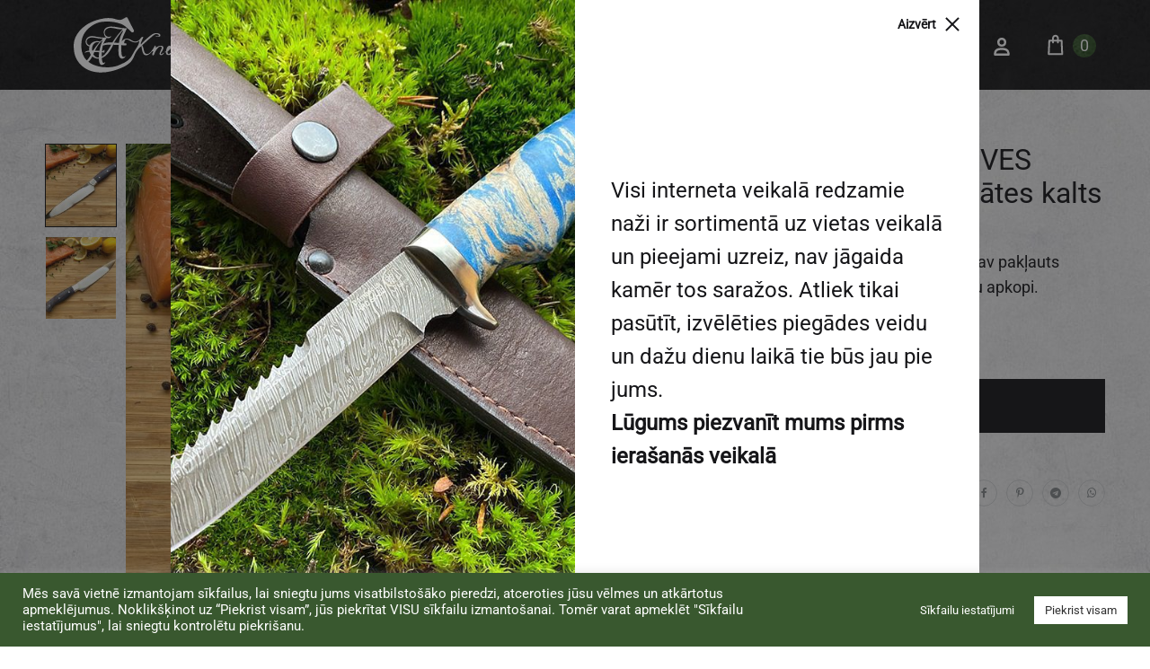

--- FILE ---
content_type: text/html; charset=UTF-8
request_url: https://aaknives.eu/product/videja-izmera-virtuves-nazis-augstas-kvalitates-kalts-nerusejosais-terauds/
body_size: 41223
content:
<!doctype html>
<html lang="lv-LV">
<head>
	<meta charset="UTF-8">
	<meta name="viewport" content="width=device-width, initial-scale=1">
	<link rel="profile" href="http://gmpg.org/xfn/11">
    <script async src="https://www.googletagmanager.com/gtag/js?id=UA-105079205-1"></script>
    
    <!-- Meta Pixel Code -->
    <script>
    document.addEventListener('scroll', function() {
    !function(f,b,e,v,n,t,s)
    {if(f.fbq)return;n=f.fbq=function(){n.callMethod?
    n.callMethod.apply(n,arguments):n.queue.push(arguments)};
    if(!f._fbq)f._fbq=n;n.push=n;n.loaded=!0;n.version='2.0';
    n.queue=[];t=b.createElement(e);t.async=!0;
    t.src=v;s=b.getElementsByTagName(e)[0];
    s.parentNode.insertBefore(t,s)}(window, document,'script',
    'https://connect.facebook.net/en_US/fbevents.js');
    fbq('init', '1111148484123805');
    fbq('track', 'PageView');
    }, { once: true });
    </script>
    <noscript><img height="1" width="1" style="display:none"
    src="https://www.facebook.com/tr?id=1111148484123805&ev=PageView&noscript=1"
    /></noscript>
    <!-- End Meta Pixel Code -->

    <!-- Global site tag (gtag.js) - Google Analytics -->
    <script>
    document.addEventListener('scroll', function() {
      window.dataLayer = window.dataLayer || [];
      function gtag(){dataLayer.push(arguments);}
      gtag('js', new Date());
      gtag('config', 'UA-105079205-1');
    }, { once: true });
    </script>
    <!-- Meta Pixel Code -->
    <script>
    document.addEventListener('scroll', function() {
    !function(f,b,e,v,n,t,s)
    {if(f.fbq)return;n=f.fbq=function(){n.callMethod?
    n.callMethod.apply(n,arguments):n.queue.push(arguments)};
    if(!f._fbq)f._fbq=n;n.push=n;n.loaded=!0;n.version='2.0';
    n.queue=[];t=b.createElement(e);t.async=!0;
    t.src=v;s=b.getElementsByTagName(e)[0];
    s.parentNode.insertBefore(t,s)}(window, document,'script',
    'https://connect.facebook.net/en_US/fbevents.js');
    fbq('init', '1372673366720183');
    fbq('track', 'PageView');
    }, { once: true });
    </script>
    <noscript><img height="1" width="1" style="display:none"
    src="https://www.facebook.com/tr?id=1372673366720183&ev=PageView&noscript=1"
    /></noscript>
    <!-- End Meta Pixel Code -->
    <!-- TikTok Pixel Code Start -->
    <script>
    document.addEventListener('scroll', function() {
    !function (w, d, t) {
      w.TiktokAnalyticsObject=t;var ttq=w[t]=w[t]||[];ttq.methods=["page","track","identify","instances","debug","on","off","once","ready","alias","group","enableCookie","disableCookie","holdConsent","revokeConsent","grantConsent"],ttq.setAndDefer=function(t,e){t[e]=function(){t.push([e].concat(Array.prototype.slice.call(arguments,0)))}};for(var i=0;i<ttq.methods.length;i++)ttq.setAndDefer(ttq,ttq.methods[i]);ttq.instance=function(t){for(
    var e=ttq._i[t]||[],n=0;n<ttq.methods.length;n++)ttq.setAndDefer(e,ttq.methods[n]);return e},ttq.load=function(e,n){var r="https://analytics.tiktok.com/i18n/pixel/events.js",o=n&&n.partner;ttq._i=ttq._i||{},ttq._i[e]=[],ttq._i[e]._u=r,ttq._t=ttq._t||{},ttq._t[e]=+new Date,ttq._o=ttq._o||{},ttq._o[e]=n||{};n=document.createElement("script")
    ;n.type="text/javascript",n.async=!0,n.src=r+"?sdkid="+e+"&lib="+t;e=document.getElementsByTagName("script")[0];e.parentNode.insertBefore(n,e)};
    
    
      ttq.load('CRHVHKJC77UDCGHCPK90');
      ttq.page();
    }(window, document, 'ttq');
    }, { once: true });
    </script>
    <!-- TikTok Pixel Code End -->
	<meta name='robots' content='index, follow, max-image-preview:large, max-snippet:-1, max-video-preview:-1' />
<link rel="alternate" hreflang="en" href="https://aaknives.eu/en/product/medium-size-kitchen-knife-high-quality-forged-stainless-steel-2/" />
<link rel="alternate" hreflang="lv" href="https://aaknives.eu/product/videja-izmera-virtuves-nazis-augstas-kvalitates-kalts-nerusejosais-terauds/" />
<link rel="alternate" hreflang="ru" href="https://aaknives.eu/ru/product/%d0%ba%d1%83%d1%85%d0%be%d0%bd%d0%bd%d1%8b%d0%b9-%d0%bd%d0%be%d0%b6-%d1%81%d1%80%d0%b5%d0%b4%d0%bd%d0%b5%d0%b2%d0%be-%d1%80%d0%b0%d0%b7%d0%bc%d0%b5%d1%80%d0%b0-%d0%b2%d1%8b%d1%81%d0%be%d0%ba/" />
<link rel="alternate" hreflang="et" href="https://aaknives.eu/et/product/keskmise-suurusega-kodaniku-nood-korge-kvaliteediga-sepistatud-roostevabast-terasest-3/" />
<link rel="alternate" hreflang="lt" href="https://aaknives.eu/lt/product/vidutinio-dydzio-virtuvinis-peilis-aukstos-kokybes-kaltinis-nerudijantis-plienas/" />
<link rel="alternate" hreflang="sv" href="https://aaknives.eu/sv/product/kokskniv-i-medelstorlek-smidd-rostfri-stalkniv-av-hog-kvalitet-3/" />
<link rel="alternate" hreflang="fi" href="https://aaknives.eu/fi/product/keskikokoinen-keittiovenkki-korkealaatuinen-taottu-ruostumaton-teras/" />
<link rel="alternate" hreflang="x-default" href="https://aaknives.eu/product/videja-izmera-virtuves-nazis-augstas-kvalitates-kalts-nerusejosais-terauds/" />
<link rel="preload" href="https://aaknives.eu/wp-content/themes/konte/fonts/functionpro-light-webfont.woff2" as="font" type="font/woff2" crossorigin><link rel="preload" href="https://aaknives.eu/wp-content/themes/konte/fonts/functionpro-book-webfont.woff2" as="font" type="font/woff2" crossorigin><link rel="preload" href="https://aaknives.eu/wp-content/themes/konte/fonts/functionpro-medium-webfont.woff2" as="font" type="font/woff2" crossorigin><link rel="preload" href="https://aaknives.eu/wp-content/themes/konte/fonts/functionpro-demi-webfont.woff2" as="font" type="font/woff2" crossorigin><link rel="preload" href="https://aaknives.eu/wp-content/themes/konte/fonts/functionpro-bold-webfont.woff2" as="font" type="font/woff2" crossorigin>
	<!-- This site is optimized with the Yoast SEO plugin v26.8 - https://yoast.com/product/yoast-seo-wordpress/ -->
	<title>VIDĒJA IZMĒRA VIRTUVES NAZIS – augstas kvalitātes kalts nerūsējošais tērauds - AAKnives</title>
	<link rel="canonical" href="https://aaknives.eu/product/videja-izmera-virtuves-nazis-augstas-kvalitates-kalts-nerusejosais-terauds/" />
	<meta property="og:locale" content="lv_LV" />
	<meta property="og:type" content="article" />
	<meta property="og:title" content="VIDĒJA IZMĒRA VIRTUVES NAZIS – augstas kvalitātes kalts nerūsējošais tērauds - AAKnives" />
	<meta property="og:description" content="Nazis, kas izgatavots no tērauda N695, nav pakļauts korozijai, ir ilgu laiku ass un neprasa īpašu apkopi." />
	<meta property="og:url" content="https://aaknives.eu/product/videja-izmera-virtuves-nazis-augstas-kvalitates-kalts-nerusejosais-terauds/" />
	<meta property="og:site_name" content="AAKnives" />
	<meta property="article:publisher" content="https://www.facebook.com/aaknives.eu/" />
	<meta property="article:modified_time" content="2021-12-08T10:36:39+00:00" />
	<meta property="og:image" content="https://aaknives.eu/wp-content/uploads/2021/12/aaknives-hand-forged-dabascus-steel-blade-knife-handmade-custom-made-knife-handcrafted-knives-autinetools-northmen-17-1-2.jpg" />
	<meta property="og:image:width" content="1020" />
	<meta property="og:image:height" content="880" />
	<meta property="og:image:type" content="image/jpeg" />
	<meta name="twitter:card" content="summary_large_image" />
	<meta name="twitter:label1" content="Est. reading time" />
	<meta name="twitter:data1" content="1 minute" />
	<script type="application/ld+json" class="yoast-schema-graph">{"@context":"https://schema.org","@graph":[{"@type":"WebPage","@id":"https://aaknives.eu/product/videja-izmera-virtuves-nazis-augstas-kvalitates-kalts-nerusejosais-terauds/","url":"https://aaknives.eu/product/videja-izmera-virtuves-nazis-augstas-kvalitates-kalts-nerusejosais-terauds/","name":"VIDĒJA IZMĒRA VIRTUVES NAZIS – augstas kvalitātes kalts nerūsējošais tērauds - AAKnives","isPartOf":{"@id":"https://aaknives.eu/#website"},"primaryImageOfPage":{"@id":"https://aaknives.eu/product/videja-izmera-virtuves-nazis-augstas-kvalitates-kalts-nerusejosais-terauds/#primaryimage"},"image":{"@id":"https://aaknives.eu/product/videja-izmera-virtuves-nazis-augstas-kvalitates-kalts-nerusejosais-terauds/#primaryimage"},"thumbnailUrl":"https://aaknives.eu/wp-content/uploads/2021/12/aaknives-hand-forged-dabascus-steel-blade-knife-handmade-custom-made-knife-handcrafted-knives-autinetools-northmen-17-1-2.jpg","datePublished":"2021-12-08T10:33:31+00:00","dateModified":"2021-12-08T10:36:39+00:00","breadcrumb":{"@id":"https://aaknives.eu/product/videja-izmera-virtuves-nazis-augstas-kvalitates-kalts-nerusejosais-terauds/#breadcrumb"},"inLanguage":"lv-LV","potentialAction":[{"@type":"ReadAction","target":["https://aaknives.eu/product/videja-izmera-virtuves-nazis-augstas-kvalitates-kalts-nerusejosais-terauds/"]}]},{"@type":"ImageObject","inLanguage":"lv-LV","@id":"https://aaknives.eu/product/videja-izmera-virtuves-nazis-augstas-kvalitates-kalts-nerusejosais-terauds/#primaryimage","url":"https://aaknives.eu/wp-content/uploads/2021/12/aaknives-hand-forged-dabascus-steel-blade-knife-handmade-custom-made-knife-handcrafted-knives-autinetools-northmen-17-1-2.jpg","contentUrl":"https://aaknives.eu/wp-content/uploads/2021/12/aaknives-hand-forged-dabascus-steel-blade-knife-handmade-custom-made-knife-handcrafted-knives-autinetools-northmen-17-1-2.jpg","width":1020,"height":880},{"@type":"BreadcrumbList","@id":"https://aaknives.eu/product/videja-izmera-virtuves-nazis-augstas-kvalitates-kalts-nerusejosais-terauds/#breadcrumb","itemListElement":[{"@type":"ListItem","position":1,"name":"Home","item":"https://aaknives.eu/"},{"@type":"ListItem","position":2,"name":"Veikals","item":"https://aaknives.eu/veikals/"},{"@type":"ListItem","position":3,"name":"VIDĒJA IZMĒRA VIRTUVES NAZIS – augstas kvalitātes kalts nerūsējošais tērauds"}]},{"@type":"WebSite","@id":"https://aaknives.eu/#website","url":"https://aaknives.eu/","name":"AAKnives","description":"Handmade knives","publisher":{"@id":"https://aaknives.eu/#organization"},"potentialAction":[{"@type":"SearchAction","target":{"@type":"EntryPoint","urlTemplate":"https://aaknives.eu/?s={search_term_string}"},"query-input":{"@type":"PropertyValueSpecification","valueRequired":true,"valueName":"search_term_string"}}],"inLanguage":"lv-LV"},{"@type":"Organization","@id":"https://aaknives.eu/#organization","name":"AAKnives","url":"https://aaknives.eu/","logo":{"@type":"ImageObject","inLanguage":"lv-LV","@id":"https://aaknives.eu/#/schema/logo/image/","url":"https://aaknives.eu/wp-content/uploads/2021/10/AAknives_Logo_Green.png","contentUrl":"https://aaknives.eu/wp-content/uploads/2021/10/AAknives_Logo_Green.png","width":1768,"height":1768,"caption":"AAKnives"},"image":{"@id":"https://aaknives.eu/#/schema/logo/image/"},"sameAs":["https://www.facebook.com/aaknives.eu/","https://www.instagram.com/aaknives/","https://www.pinterest.com/aa_knives/","https://www.youtube.com/channel/UCHOQFjrOkgT6s4FIw9LDKyw/featured"]}]}</script>
	<!-- / Yoast SEO plugin. -->


<link rel='dns-prefetch' href='//cdn.jsdelivr.net' />
<link rel="alternate" type="application/rss+xml" title="AAKnives &raquo; Feed" href="https://aaknives.eu/feed/" />
<link rel="alternate" type="application/rss+xml" title="AAKnives &raquo; Comments Feed" href="https://aaknives.eu/comments/feed/" />
<link rel="alternate" title="oEmbed (JSON)" type="application/json+oembed" href="https://aaknives.eu/wp-json/oembed/1.0/embed?url=https%3A%2F%2Faaknives.eu%2Fproduct%2Fvideja-izmera-virtuves-nazis-augstas-kvalitates-kalts-nerusejosais-terauds%2F" />
<link rel="alternate" title="oEmbed (XML)" type="text/xml+oembed" href="https://aaknives.eu/wp-json/oembed/1.0/embed?url=https%3A%2F%2Faaknives.eu%2Fproduct%2Fvideja-izmera-virtuves-nazis-augstas-kvalitates-kalts-nerusejosais-terauds%2F&#038;format=xml" />
<style id='wp-img-auto-sizes-contain-inline-css' type='text/css'>
img:is([sizes=auto i],[sizes^="auto," i]){contain-intrinsic-size:3000px 1500px}
/*# sourceURL=wp-img-auto-sizes-contain-inline-css */
</style>

<style id='wp-emoji-styles-inline-css' type='text/css'>

	img.wp-smiley, img.emoji {
		display: inline !important;
		border: none !important;
		box-shadow: none !important;
		height: 1em !important;
		width: 1em !important;
		margin: 0 0.07em !important;
		vertical-align: -0.1em !important;
		background: none !important;
		padding: 0 !important;
	}
/*# sourceURL=wp-emoji-styles-inline-css */
</style>
<link rel='stylesheet' id='wp-block-library-css' href='https://aaknives.eu/wp-includes/css/dist/block-library/style.min.css?ver=6.9' type='text/css' media='all' />
<style id='wp-block-library-theme-inline-css' type='text/css'>
.wp-block-audio :where(figcaption){color:#555;font-size:13px;text-align:center}.is-dark-theme .wp-block-audio :where(figcaption){color:#ffffffa6}.wp-block-audio{margin:0 0 1em}.wp-block-code{border:1px solid #ccc;border-radius:4px;font-family:Menlo,Consolas,monaco,monospace;padding:.8em 1em}.wp-block-embed :where(figcaption){color:#555;font-size:13px;text-align:center}.is-dark-theme .wp-block-embed :where(figcaption){color:#ffffffa6}.wp-block-embed{margin:0 0 1em}.blocks-gallery-caption{color:#555;font-size:13px;text-align:center}.is-dark-theme .blocks-gallery-caption{color:#ffffffa6}:root :where(.wp-block-image figcaption){color:#555;font-size:13px;text-align:center}.is-dark-theme :root :where(.wp-block-image figcaption){color:#ffffffa6}.wp-block-image{margin:0 0 1em}.wp-block-pullquote{border-bottom:4px solid;border-top:4px solid;color:currentColor;margin-bottom:1.75em}.wp-block-pullquote :where(cite),.wp-block-pullquote :where(footer),.wp-block-pullquote__citation{color:currentColor;font-size:.8125em;font-style:normal;text-transform:uppercase}.wp-block-quote{border-left:.25em solid;margin:0 0 1.75em;padding-left:1em}.wp-block-quote cite,.wp-block-quote footer{color:currentColor;font-size:.8125em;font-style:normal;position:relative}.wp-block-quote:where(.has-text-align-right){border-left:none;border-right:.25em solid;padding-left:0;padding-right:1em}.wp-block-quote:where(.has-text-align-center){border:none;padding-left:0}.wp-block-quote.is-large,.wp-block-quote.is-style-large,.wp-block-quote:where(.is-style-plain){border:none}.wp-block-search .wp-block-search__label{font-weight:700}.wp-block-search__button{border:1px solid #ccc;padding:.375em .625em}:where(.wp-block-group.has-background){padding:1.25em 2.375em}.wp-block-separator.has-css-opacity{opacity:.4}.wp-block-separator{border:none;border-bottom:2px solid;margin-left:auto;margin-right:auto}.wp-block-separator.has-alpha-channel-opacity{opacity:1}.wp-block-separator:not(.is-style-wide):not(.is-style-dots){width:100px}.wp-block-separator.has-background:not(.is-style-dots){border-bottom:none;height:1px}.wp-block-separator.has-background:not(.is-style-wide):not(.is-style-dots){height:2px}.wp-block-table{margin:0 0 1em}.wp-block-table td,.wp-block-table th{word-break:normal}.wp-block-table :where(figcaption){color:#555;font-size:13px;text-align:center}.is-dark-theme .wp-block-table :where(figcaption){color:#ffffffa6}.wp-block-video :where(figcaption){color:#555;font-size:13px;text-align:center}.is-dark-theme .wp-block-video :where(figcaption){color:#ffffffa6}.wp-block-video{margin:0 0 1em}:root :where(.wp-block-template-part.has-background){margin-bottom:0;margin-top:0;padding:1.25em 2.375em}
/*# sourceURL=/wp-includes/css/dist/block-library/theme.min.css */
</style>
<style id='classic-theme-styles-inline-css' type='text/css'>
/*! This file is auto-generated */
.wp-block-button__link{color:#fff;background-color:#32373c;border-radius:9999px;box-shadow:none;text-decoration:none;padding:calc(.667em + 2px) calc(1.333em + 2px);font-size:1.125em}.wp-block-file__button{background:#32373c;color:#fff;text-decoration:none}
/*# sourceURL=/wp-includes/css/classic-themes.min.css */
</style>
<link rel='stylesheet' id='konte-woocommerce-blocks-css' href='https://aaknives.eu/wp-content/themes/konte/css/woocommerce-blocks.css?ver=2.4.5' type='text/css' media='all' />
<style id='global-styles-inline-css' type='text/css'>
:root{--wp--preset--aspect-ratio--square: 1;--wp--preset--aspect-ratio--4-3: 4/3;--wp--preset--aspect-ratio--3-4: 3/4;--wp--preset--aspect-ratio--3-2: 3/2;--wp--preset--aspect-ratio--2-3: 2/3;--wp--preset--aspect-ratio--16-9: 16/9;--wp--preset--aspect-ratio--9-16: 9/16;--wp--preset--color--black: #000000;--wp--preset--color--cyan-bluish-gray: #abb8c3;--wp--preset--color--white: #ffffff;--wp--preset--color--pale-pink: #f78da7;--wp--preset--color--vivid-red: #cf2e2e;--wp--preset--color--luminous-vivid-orange: #ff6900;--wp--preset--color--luminous-vivid-amber: #fcb900;--wp--preset--color--light-green-cyan: #7bdcb5;--wp--preset--color--vivid-green-cyan: #00d084;--wp--preset--color--pale-cyan-blue: #8ed1fc;--wp--preset--color--vivid-cyan-blue: #0693e3;--wp--preset--color--vivid-purple: #9b51e0;--wp--preset--gradient--vivid-cyan-blue-to-vivid-purple: linear-gradient(135deg,rgb(6,147,227) 0%,rgb(155,81,224) 100%);--wp--preset--gradient--light-green-cyan-to-vivid-green-cyan: linear-gradient(135deg,rgb(122,220,180) 0%,rgb(0,208,130) 100%);--wp--preset--gradient--luminous-vivid-amber-to-luminous-vivid-orange: linear-gradient(135deg,rgb(252,185,0) 0%,rgb(255,105,0) 100%);--wp--preset--gradient--luminous-vivid-orange-to-vivid-red: linear-gradient(135deg,rgb(255,105,0) 0%,rgb(207,46,46) 100%);--wp--preset--gradient--very-light-gray-to-cyan-bluish-gray: linear-gradient(135deg,rgb(238,238,238) 0%,rgb(169,184,195) 100%);--wp--preset--gradient--cool-to-warm-spectrum: linear-gradient(135deg,rgb(74,234,220) 0%,rgb(151,120,209) 20%,rgb(207,42,186) 40%,rgb(238,44,130) 60%,rgb(251,105,98) 80%,rgb(254,248,76) 100%);--wp--preset--gradient--blush-light-purple: linear-gradient(135deg,rgb(255,206,236) 0%,rgb(152,150,240) 100%);--wp--preset--gradient--blush-bordeaux: linear-gradient(135deg,rgb(254,205,165) 0%,rgb(254,45,45) 50%,rgb(107,0,62) 100%);--wp--preset--gradient--luminous-dusk: linear-gradient(135deg,rgb(255,203,112) 0%,rgb(199,81,192) 50%,rgb(65,88,208) 100%);--wp--preset--gradient--pale-ocean: linear-gradient(135deg,rgb(255,245,203) 0%,rgb(182,227,212) 50%,rgb(51,167,181) 100%);--wp--preset--gradient--electric-grass: linear-gradient(135deg,rgb(202,248,128) 0%,rgb(113,206,126) 100%);--wp--preset--gradient--midnight: linear-gradient(135deg,rgb(2,3,129) 0%,rgb(40,116,252) 100%);--wp--preset--font-size--small: 12px;--wp--preset--font-size--medium: 24px;--wp--preset--font-size--large: 40px;--wp--preset--font-size--x-large: 42px;--wp--preset--font-size--normal: 18px;--wp--preset--font-size--huge: 64px;--wp--preset--spacing--20: 0.44rem;--wp--preset--spacing--30: 0.67rem;--wp--preset--spacing--40: 1rem;--wp--preset--spacing--50: 1.5rem;--wp--preset--spacing--60: 2.25rem;--wp--preset--spacing--70: 3.38rem;--wp--preset--spacing--80: 5.06rem;--wp--preset--shadow--natural: 6px 6px 9px rgba(0, 0, 0, 0.2);--wp--preset--shadow--deep: 12px 12px 50px rgba(0, 0, 0, 0.4);--wp--preset--shadow--sharp: 6px 6px 0px rgba(0, 0, 0, 0.2);--wp--preset--shadow--outlined: 6px 6px 0px -3px rgb(255, 255, 255), 6px 6px rgb(0, 0, 0);--wp--preset--shadow--crisp: 6px 6px 0px rgb(0, 0, 0);}:where(.is-layout-flex){gap: 0.5em;}:where(.is-layout-grid){gap: 0.5em;}body .is-layout-flex{display: flex;}.is-layout-flex{flex-wrap: wrap;align-items: center;}.is-layout-flex > :is(*, div){margin: 0;}body .is-layout-grid{display: grid;}.is-layout-grid > :is(*, div){margin: 0;}:where(.wp-block-columns.is-layout-flex){gap: 2em;}:where(.wp-block-columns.is-layout-grid){gap: 2em;}:where(.wp-block-post-template.is-layout-flex){gap: 1.25em;}:where(.wp-block-post-template.is-layout-grid){gap: 1.25em;}.has-black-color{color: var(--wp--preset--color--black) !important;}.has-cyan-bluish-gray-color{color: var(--wp--preset--color--cyan-bluish-gray) !important;}.has-white-color{color: var(--wp--preset--color--white) !important;}.has-pale-pink-color{color: var(--wp--preset--color--pale-pink) !important;}.has-vivid-red-color{color: var(--wp--preset--color--vivid-red) !important;}.has-luminous-vivid-orange-color{color: var(--wp--preset--color--luminous-vivid-orange) !important;}.has-luminous-vivid-amber-color{color: var(--wp--preset--color--luminous-vivid-amber) !important;}.has-light-green-cyan-color{color: var(--wp--preset--color--light-green-cyan) !important;}.has-vivid-green-cyan-color{color: var(--wp--preset--color--vivid-green-cyan) !important;}.has-pale-cyan-blue-color{color: var(--wp--preset--color--pale-cyan-blue) !important;}.has-vivid-cyan-blue-color{color: var(--wp--preset--color--vivid-cyan-blue) !important;}.has-vivid-purple-color{color: var(--wp--preset--color--vivid-purple) !important;}.has-black-background-color{background-color: var(--wp--preset--color--black) !important;}.has-cyan-bluish-gray-background-color{background-color: var(--wp--preset--color--cyan-bluish-gray) !important;}.has-white-background-color{background-color: var(--wp--preset--color--white) !important;}.has-pale-pink-background-color{background-color: var(--wp--preset--color--pale-pink) !important;}.has-vivid-red-background-color{background-color: var(--wp--preset--color--vivid-red) !important;}.has-luminous-vivid-orange-background-color{background-color: var(--wp--preset--color--luminous-vivid-orange) !important;}.has-luminous-vivid-amber-background-color{background-color: var(--wp--preset--color--luminous-vivid-amber) !important;}.has-light-green-cyan-background-color{background-color: var(--wp--preset--color--light-green-cyan) !important;}.has-vivid-green-cyan-background-color{background-color: var(--wp--preset--color--vivid-green-cyan) !important;}.has-pale-cyan-blue-background-color{background-color: var(--wp--preset--color--pale-cyan-blue) !important;}.has-vivid-cyan-blue-background-color{background-color: var(--wp--preset--color--vivid-cyan-blue) !important;}.has-vivid-purple-background-color{background-color: var(--wp--preset--color--vivid-purple) !important;}.has-black-border-color{border-color: var(--wp--preset--color--black) !important;}.has-cyan-bluish-gray-border-color{border-color: var(--wp--preset--color--cyan-bluish-gray) !important;}.has-white-border-color{border-color: var(--wp--preset--color--white) !important;}.has-pale-pink-border-color{border-color: var(--wp--preset--color--pale-pink) !important;}.has-vivid-red-border-color{border-color: var(--wp--preset--color--vivid-red) !important;}.has-luminous-vivid-orange-border-color{border-color: var(--wp--preset--color--luminous-vivid-orange) !important;}.has-luminous-vivid-amber-border-color{border-color: var(--wp--preset--color--luminous-vivid-amber) !important;}.has-light-green-cyan-border-color{border-color: var(--wp--preset--color--light-green-cyan) !important;}.has-vivid-green-cyan-border-color{border-color: var(--wp--preset--color--vivid-green-cyan) !important;}.has-pale-cyan-blue-border-color{border-color: var(--wp--preset--color--pale-cyan-blue) !important;}.has-vivid-cyan-blue-border-color{border-color: var(--wp--preset--color--vivid-cyan-blue) !important;}.has-vivid-purple-border-color{border-color: var(--wp--preset--color--vivid-purple) !important;}.has-vivid-cyan-blue-to-vivid-purple-gradient-background{background: var(--wp--preset--gradient--vivid-cyan-blue-to-vivid-purple) !important;}.has-light-green-cyan-to-vivid-green-cyan-gradient-background{background: var(--wp--preset--gradient--light-green-cyan-to-vivid-green-cyan) !important;}.has-luminous-vivid-amber-to-luminous-vivid-orange-gradient-background{background: var(--wp--preset--gradient--luminous-vivid-amber-to-luminous-vivid-orange) !important;}.has-luminous-vivid-orange-to-vivid-red-gradient-background{background: var(--wp--preset--gradient--luminous-vivid-orange-to-vivid-red) !important;}.has-very-light-gray-to-cyan-bluish-gray-gradient-background{background: var(--wp--preset--gradient--very-light-gray-to-cyan-bluish-gray) !important;}.has-cool-to-warm-spectrum-gradient-background{background: var(--wp--preset--gradient--cool-to-warm-spectrum) !important;}.has-blush-light-purple-gradient-background{background: var(--wp--preset--gradient--blush-light-purple) !important;}.has-blush-bordeaux-gradient-background{background: var(--wp--preset--gradient--blush-bordeaux) !important;}.has-luminous-dusk-gradient-background{background: var(--wp--preset--gradient--luminous-dusk) !important;}.has-pale-ocean-gradient-background{background: var(--wp--preset--gradient--pale-ocean) !important;}.has-electric-grass-gradient-background{background: var(--wp--preset--gradient--electric-grass) !important;}.has-midnight-gradient-background{background: var(--wp--preset--gradient--midnight) !important;}.has-small-font-size{font-size: var(--wp--preset--font-size--small) !important;}.has-medium-font-size{font-size: var(--wp--preset--font-size--medium) !important;}.has-large-font-size{font-size: var(--wp--preset--font-size--large) !important;}.has-x-large-font-size{font-size: var(--wp--preset--font-size--x-large) !important;}
:where(.wp-block-post-template.is-layout-flex){gap: 1.25em;}:where(.wp-block-post-template.is-layout-grid){gap: 1.25em;}
:where(.wp-block-term-template.is-layout-flex){gap: 1.25em;}:where(.wp-block-term-template.is-layout-grid){gap: 1.25em;}
:where(.wp-block-columns.is-layout-flex){gap: 2em;}:where(.wp-block-columns.is-layout-grid){gap: 2em;}
:root :where(.wp-block-pullquote){font-size: 1.5em;line-height: 1.6;}
/*# sourceURL=global-styles-inline-css */
</style>
<link rel='stylesheet' id='contact-form-7-css' href='https://aaknives.eu/wp-content/plugins/contact-form-7/includes/css/styles.css?ver=6.1.4' type='text/css' media='all' />
<link rel='stylesheet' id='cookie-law-info-css' href='https://aaknives.eu/wp-content/plugins/cookie-law-info/legacy/public/css/cookie-law-info-public.css?ver=3.3.9.1' type='text/css' media='all' />
<link rel='stylesheet' id='cookie-law-info-gdpr-css' href='https://aaknives.eu/wp-content/plugins/cookie-law-info/legacy/public/css/cookie-law-info-gdpr.css?ver=3.3.9.1' type='text/css' media='all' />
<link rel='stylesheet' id='woo-shipping-dpd-baltic-css' href='https://aaknives.eu/wp-content/plugins/woo-shipping-dpd-baltic/public/css/dpd-public.css?ver=1.2.89' type='text/css' media='all' />
<link rel='stylesheet' id='select2css-css' href='//cdn.jsdelivr.net/npm/select2@4.1.0-rc.0/dist/css/select2.min.css?ver=1.0' type='text/css' media='all' />
<link rel='stylesheet' id='wcml-dropdown-0-css' href='//aaknives.eu/wp-content/plugins/woocommerce-multilingual/templates/currency-switchers/legacy-dropdown/style.css?ver=5.5.3.1' type='text/css' media='all' />
<link rel='stylesheet' id='photoswipe-css' href='https://aaknives.eu/wp-content/plugins/woocommerce/assets/css/photoswipe/photoswipe.min.css?ver=10.4.3' type='text/css' media='all' />
<link rel='stylesheet' id='photoswipe-default-skin-css' href='https://aaknives.eu/wp-content/plugins/woocommerce/assets/css/photoswipe/default-skin/default-skin.min.css?ver=10.4.3' type='text/css' media='all' />
<style id='woocommerce-inline-inline-css' type='text/css'>
.woocommerce form .form-row .required { visibility: visible; }
/*# sourceURL=woocommerce-inline-inline-css */
</style>
<link rel='stylesheet' id='wcboost-variation-swatches-css' href='https://aaknives.eu/wp-content/plugins/wcboost-variation-swatches/assets/css/frontend.css?ver=1.1.3' type='text/css' media='all' />
<style id='wcboost-variation-swatches-inline-css' type='text/css'>
:root { --wcboost-swatches-item-width: 100px; --wcboost-swatches-item-height: 100px; }
/*# sourceURL=wcboost-variation-swatches-inline-css */
</style>
<link rel='stylesheet' id='wpml-legacy-dropdown-click-0-css' href='https://aaknives.eu/wp-content/plugins/sitepress-multilingual-cms/templates/language-switchers/legacy-dropdown-click/style.min.css?ver=1' type='text/css' media='all' />
<link rel='stylesheet' id='wpml-menu-item-0-css' href='https://aaknives.eu/wp-content/plugins/sitepress-multilingual-cms/templates/language-switchers/menu-item/style.min.css?ver=1' type='text/css' media='all' />
<link rel='stylesheet' id='animate-css' href='https://aaknives.eu/wp-content/themes/konte/css/animate.css?ver=3.5.2' type='text/css' media='all' />
<link rel='stylesheet' id='font-awesome-css' href='https://aaknives.eu/wp-content/plugins/elementor/assets/lib/font-awesome/css/font-awesome.min.css?ver=4.7.0' type='text/css' media='all' />
<link rel='stylesheet' id='bootstrap-grid-css' href='https://aaknives.eu/wp-content/themes/konte/css/bootstrap.css?ver=3.3.7' type='text/css' media='all' />
<link rel='stylesheet' id='konte-css' href='https://aaknives.eu/wp-content/themes/konte/style.css?ver=1.0.0' type='text/css' media='all' />
<style id='konte-inline-css' type='text/css'>
.topbar {height: 40px}:root { --header-main-height: 100px}:root { --header-bottom-height: 100px}.header-main, .header-v10 .site-branding, .header-v10 .header-main .header-right-items { height: 100px; }.header-bottom { height: 100px; }.header-mobile {height: 60px}.logo img {width: 190px;}.logo svg {width: 190px;height: auto;}.hamburger-screen-background { background-image: url(https://aaknives.eu/wp-content/uploads/2023/07/frame-2.jpg); }
/*# sourceURL=konte-inline-css */
</style>
<link rel='stylesheet' id='konte-child-css' href='https://aaknives.eu/wp-content/themes/konte-child/style.css?ver=6.9' type='text/css' media='all' />
<link rel='stylesheet' id='select2-css' href='https://aaknives.eu/wp-content/plugins/woocommerce/assets/css/select2.css?ver=10.4.3' type='text/css' media='all' />
<link rel='stylesheet' id='konte-woocommerce-css' href='https://aaknives.eu/wp-content/themes/konte/woocommerce.css?ver=2.4.5' type='text/css' media='all' />
<style id='konte-woocommerce-inline-css' type='text/css'>
.woocommerce-badge.onsale {background-color: #e29703}.woocommerce-badge.new {background-color: #395430}.woocommerce-badge.featured {background-color: #d40c0c}.woocommerce-badge.sold-out {background-color: #838889}

			:root {
				--wcboost-swatches-item-gap: 0;
			}
			.wcboost-variation-swatches--default {
				--wcboost-swatches-item-padding: 0px;
			}
			.wcboost-variation-swatches--catalog {
				--wcboost-swatches-item-gap: 16px;
				--wcboost-swatches-button-font-size: 14px;
				--wcboost-swatches-label-font-size: 14px;
			}
			.wcboost-variation-swatches--catalog .wcboost-variation-swatches__item {
				margin: 0;
			}
			.woocommerce .wcboost-variation-swatches--button .wcboost-variation-swatches__item {
				padding-top: 2px;
				padding-bottom: 2px;
				padding-left: calc(var(--wcboost-swatches-item-width) / 2);
				padding-right: calc(var(--wcboost-swatches-item-width) / 2);
			}
		
/*# sourceURL=konte-woocommerce-inline-css */
</style>
<script type="text/template" id="tmpl-variation-template">
	<div class="woocommerce-variation-description">{{{ data.variation.variation_description }}}</div>
	<div class="woocommerce-variation-price">{{{ data.variation.price_html }}}</div>
	<div class="woocommerce-variation-availability">{{{ data.variation.availability_html }}}</div>
</script>
<script type="text/template" id="tmpl-unavailable-variation-template">
	<p role="alert">Atvainojiet, šis produkts pašlaik nav pieejams. Lūdzu izvēlaties citu kombināciju.</p>
</script>
<script type="text/javascript" id="wpml-cookie-js-extra">
/* <![CDATA[ */
var wpml_cookies = {"wp-wpml_current_language":{"value":"lv","expires":1,"path":"/"}};
var wpml_cookies = {"wp-wpml_current_language":{"value":"lv","expires":1,"path":"/"}};
//# sourceURL=wpml-cookie-js-extra
/* ]]> */
</script>
<script type="text/javascript" src="https://aaknives.eu/wp-content/plugins/sitepress-multilingual-cms/res/js/cookies/language-cookie.js?ver=486900" id="wpml-cookie-js" defer="defer" data-wp-strategy="defer"></script>
<script type="text/javascript" src="https://aaknives.eu/wp-includes/js/jquery/jquery.min.js?ver=3.7.1" id="jquery-core-js"></script>
<script type="text/javascript" src="https://aaknives.eu/wp-includes/js/jquery/jquery-migrate.min.js?ver=3.4.1" id="jquery-migrate-js"></script>
<script type="text/javascript" id="cookie-law-info-js-extra">
/* <![CDATA[ */
var Cli_Data = {"nn_cookie_ids":[],"cookielist":[],"non_necessary_cookies":[],"ccpaEnabled":"","ccpaRegionBased":"","ccpaBarEnabled":"","strictlyEnabled":["necessary","obligatoire"],"ccpaType":"gdpr","js_blocking":"1","custom_integration":"","triggerDomRefresh":"","secure_cookies":""};
var cli_cookiebar_settings = {"animate_speed_hide":"500","animate_speed_show":"500","background":"#39582f","border":"#b1a6a6c2","border_on":"","button_1_button_colour":"#39582f","button_1_button_hover":"#2e4626","button_1_link_colour":"#fff","button_1_as_button":"1","button_1_new_win":"","button_2_button_colour":"#333","button_2_button_hover":"#292929","button_2_link_colour":"#444","button_2_as_button":"","button_2_hidebar":"","button_3_button_colour":"#dedfe0","button_3_button_hover":"#b2b2b3","button_3_link_colour":"#333333","button_3_as_button":"1","button_3_new_win":"","button_4_button_colour":"#dedfe0","button_4_button_hover":"#b2b2b3","button_4_link_colour":"#333333","button_4_as_button":"1","button_7_button_colour":"#2f5922","button_7_button_hover":"#26471b","button_7_link_colour":"#fff","button_7_as_button":"1","button_7_new_win":"","font_family":"inherit","header_fix":"","notify_animate_hide":"1","notify_animate_show":"","notify_div_id":"#cookie-law-info-bar","notify_position_horizontal":"right","notify_position_vertical":"bottom","scroll_close":"","scroll_close_reload":"","accept_close_reload":"","reject_close_reload":"","showagain_tab":"","showagain_background":"#fff","showagain_border":"#000","showagain_div_id":"#cookie-law-info-again","showagain_x_position":"100px","text":"#ffffff","show_once_yn":"","show_once":"10000","logging_on":"","as_popup":"","popup_overlay":"1","bar_heading_text":"","cookie_bar_as":"banner","popup_showagain_position":"bottom-right","widget_position":"left"};
var log_object = {"ajax_url":"https://aaknives.eu/wp-admin/admin-ajax.php"};
//# sourceURL=cookie-law-info-js-extra
/* ]]> */
</script>
<script type="text/javascript" src="https://aaknives.eu/wp-content/plugins/cookie-law-info/legacy/public/js/cookie-law-info-public.js?ver=3.3.9.1" id="cookie-law-info-js"></script>
<script type="text/javascript" id="woo-shipping-dpd-baltic-js-extra">
/* <![CDATA[ */
var dpd = {"fe_ajax_nonce":"beb145c973","ajax_url":"/wp-admin/admin-ajax.php"};
//# sourceURL=woo-shipping-dpd-baltic-js-extra
/* ]]> */
</script>
<script type="text/javascript" src="https://aaknives.eu/wp-content/plugins/woo-shipping-dpd-baltic/public/js/dpd-public.js?ver=1.2.89" id="woo-shipping-dpd-baltic-js"></script>
<script type="text/javascript" src="https://aaknives.eu/wp-content/plugins/woocommerce/assets/js/jquery-blockui/jquery.blockUI.min.js?ver=2.7.0-wc.10.4.3" id="wc-jquery-blockui-js" defer="defer" data-wp-strategy="defer"></script>
<script type="text/javascript" id="wc-add-to-cart-js-extra">
/* <![CDATA[ */
var wc_add_to_cart_params = {"ajax_url":"/wp-admin/admin-ajax.php","wc_ajax_url":"/?wc-ajax=%%endpoint%%","i18n_view_cart":"Apskat\u012bt grozu","cart_url":"https://aaknives.eu/cart/","is_cart":"","cart_redirect_after_add":"no"};
//# sourceURL=wc-add-to-cart-js-extra
/* ]]> */
</script>
<script type="text/javascript" src="https://aaknives.eu/wp-content/plugins/woocommerce/assets/js/frontend/add-to-cart.min.js?ver=10.4.3" id="wc-add-to-cart-js" defer="defer" data-wp-strategy="defer"></script>
<script type="text/javascript" src="https://aaknives.eu/wp-content/plugins/woocommerce/assets/js/flexslider/jquery.flexslider.min.js?ver=2.7.2-wc.10.4.3" id="wc-flexslider-js" defer="defer" data-wp-strategy="defer"></script>
<script type="text/javascript" src="https://aaknives.eu/wp-content/plugins/woocommerce/assets/js/photoswipe/photoswipe.min.js?ver=4.1.1-wc.10.4.3" id="wc-photoswipe-js" defer="defer" data-wp-strategy="defer"></script>
<script type="text/javascript" src="https://aaknives.eu/wp-content/plugins/woocommerce/assets/js/photoswipe/photoswipe-ui-default.min.js?ver=4.1.1-wc.10.4.3" id="wc-photoswipe-ui-default-js" defer="defer" data-wp-strategy="defer"></script>
<script type="text/javascript" src="https://aaknives.eu/wp-content/plugins/woocommerce/assets/js/js-cookie/js.cookie.min.js?ver=2.1.4-wc.10.4.3" id="wc-js-cookie-js" defer="defer" data-wp-strategy="defer"></script>
<script type="text/javascript" id="woocommerce-js-extra">
/* <![CDATA[ */
var woocommerce_params = {"ajax_url":"/wp-admin/admin-ajax.php","wc_ajax_url":"/?wc-ajax=%%endpoint%%","i18n_password_show":"Show password","i18n_password_hide":"Hide password"};
//# sourceURL=woocommerce-js-extra
/* ]]> */
</script>
<script type="text/javascript" src="https://aaknives.eu/wp-content/plugins/woocommerce/assets/js/frontend/woocommerce.min.js?ver=10.4.3" id="woocommerce-js" defer="defer" data-wp-strategy="defer"></script>
<script type="text/javascript" src="https://aaknives.eu/wp-content/plugins/sitepress-multilingual-cms/templates/language-switchers/legacy-dropdown-click/script.min.js?ver=1" id="wpml-legacy-dropdown-click-0-js"></script>
<script type="text/javascript" src="https://aaknives.eu/wp-includes/js/underscore.min.js?ver=1.13.7" id="underscore-js"></script>
<script type="text/javascript" id="wp-util-js-extra">
/* <![CDATA[ */
var _wpUtilSettings = {"ajax":{"url":"/wp-admin/admin-ajax.php"}};
//# sourceURL=wp-util-js-extra
/* ]]> */
</script>
<script type="text/javascript" src="https://aaknives.eu/wp-includes/js/wp-util.min.js?ver=6.9" id="wp-util-js"></script>
<script type="text/javascript" id="wc-add-to-cart-variation-js-extra">
/* <![CDATA[ */
var wc_add_to_cart_variation_params = {"wc_ajax_url":"/?wc-ajax=%%endpoint%%","i18n_no_matching_variations_text":"Atvainojiet, neviens produkts neatbilda j\u016bsu izv\u0113lei. L\u016bdzu, izv\u0113lieties citu kombin\u0101ciju.","i18n_make_a_selection_text":"L\u016bdzu izv\u0113lieties vienu produkta opciju pirms pievienojat produktu groz\u0101.","i18n_unavailable_text":"Atvainojiet, \u0161is produkts pa\u0161laik nav pieejams. L\u016bdzu izv\u0113laties citu kombin\u0101ciju.","i18n_reset_alert_text":"Your selection has been reset. Please select some product options before adding this product to your cart."};
//# sourceURL=wc-add-to-cart-variation-js-extra
/* ]]> */
</script>
<script type="text/javascript" src="https://aaknives.eu/wp-content/plugins/woocommerce/assets/js/frontend/add-to-cart-variation.min.js?ver=10.4.3" id="wc-add-to-cart-variation-js" defer="defer" data-wp-strategy="defer"></script>
<script type="text/javascript" id="wc-cart-fragments-js-extra">
/* <![CDATA[ */
var wc_cart_fragments_params = {"ajax_url":"/wp-admin/admin-ajax.php","wc_ajax_url":"/?wc-ajax=%%endpoint%%","cart_hash_key":"wc_cart_hash_1267cf7aacdb0df1ecd38436cfc388f8-lv","fragment_name":"wc_fragments_1267cf7aacdb0df1ecd38436cfc388f8","request_timeout":"5000"};
//# sourceURL=wc-cart-fragments-js-extra
/* ]]> */
</script>
<script type="text/javascript" src="https://aaknives.eu/wp-content/plugins/woocommerce/assets/js/frontend/cart-fragments.min.js?ver=10.4.3" id="wc-cart-fragments-js" defer="defer" data-wp-strategy="defer"></script>
<link rel="https://api.w.org/" href="https://aaknives.eu/wp-json/" /><link rel="alternate" title="JSON" type="application/json" href="https://aaknives.eu/wp-json/wp/v2/product/27824" /><link rel="EditURI" type="application/rsd+xml" title="RSD" href="https://aaknives.eu/xmlrpc.php?rsd" />
<meta name="generator" content="WordPress 6.9" />
<meta name="generator" content="WooCommerce 10.4.3" />
<link rel='shortlink' href='https://aaknives.eu/?p=27824' />
<meta name="generator" content="WPML ver:4.8.6 stt:1,15,18,31,32,45,50;" />
<script>  var el_i13_login_captcha=null; var el_i13_register_captcha=null; </script>	<script>

					        // jQuery(document).on( 'change', '.wc_payment_methods input[name="payment_method"]', function() {
				// 	jQuery('body').trigger('update_checkout');
				// });
					</script>
				<noscript><style>.woocommerce-product-gallery{ opacity: 1 !important; }</style></noscript>
	<meta name="generator" content="Elementor 3.34.2; features: additional_custom_breakpoints; settings: css_print_method-external, google_font-enabled, font_display-auto">
			<style>
				.e-con.e-parent:nth-of-type(n+4):not(.e-lazyloaded):not(.e-no-lazyload),
				.e-con.e-parent:nth-of-type(n+4):not(.e-lazyloaded):not(.e-no-lazyload) * {
					background-image: none !important;
				}
				@media screen and (max-height: 1024px) {
					.e-con.e-parent:nth-of-type(n+3):not(.e-lazyloaded):not(.e-no-lazyload),
					.e-con.e-parent:nth-of-type(n+3):not(.e-lazyloaded):not(.e-no-lazyload) * {
						background-image: none !important;
					}
				}
				@media screen and (max-height: 640px) {
					.e-con.e-parent:nth-of-type(n+2):not(.e-lazyloaded):not(.e-no-lazyload),
					.e-con.e-parent:nth-of-type(n+2):not(.e-lazyloaded):not(.e-no-lazyload) * {
						background-image: none !important;
					}
				}
			</style>
			<link rel="icon" href="https://aaknives.eu/wp-content/uploads/2021/09/cropped-AA_knives-1-1-1-3-32x32.png" sizes="32x32" />
<link rel="icon" href="https://aaknives.eu/wp-content/uploads/2021/09/cropped-AA_knives-1-1-1-3-192x192.png" sizes="192x192" />
<link rel="apple-touch-icon" href="https://aaknives.eu/wp-content/uploads/2021/09/cropped-AA_knives-1-1-1-3-180x180.png" />
<meta name="msapplication-TileImage" content="https://aaknives.eu/wp-content/uploads/2021/09/cropped-AA_knives-1-1-1-3-270x270.png" />
		<style type="text/css" id="wp-custom-css">
			#colophon .footer-items {
	padding: 0 0 20px 0;
	margin: 0;
}

#colophon .footer-items .copyright {
	margin: 0 0 20px 0;
}

.footer-main .footer-container {
	    align-items: flex-start;
}		</style>
		<style id="kirki-inline-styles">body{font-family:Roboto;font-size:18px;font-weight:400;line-height:1.55556;color:#161619;}h1, .h1{font-size:60px;line-height:1.55556;text-transform:none;color:#161619;}h2, .h2{font-size:40px;line-height:1.55556;text-transform:none;color:#161619;}h3, .h3{font-size:30px;line-height:1.55556;text-transform:none;color:#161619;}h4, .h4{font-size:24px;line-height:1.55556;text-transform:none;color:#161619;}h5, .h5{font-size:18px;line-height:1.55556;text-transform:none;color:#161619;}h6, .h6{font-size:16px;line-height:1.55556;text-transform:none;color:#161619;}.main-navigation a, .header-v8 .nav-menu > li > a, .header-v9 .nav-menu > li > a, .header-vertical .main-navigation .nav-menu > li > a{font-family:inherit;font-size:16px;font-weight:400;text-transform:none;}.main-navigation li li a, .header-vertical .main-navigation .sub-menu a{font-family:inherit;font-size:14px;font-weight:400;text-transform:none;}.single-page-header .entry-title, .page .page .entry-title{font-family:inherit;font-size:80px;font-weight:400;line-height:1.16667;text-transform:none;color:#161619;}.single-page-header .entry-subtitle{font-family:inherit;font-size:24px;font-weight:400;line-height:1.55556;text-transform:none;color:#161619;}.blog-header-content .header-title{font-family:Crimson Text;font-size:44px;font-weight:600;line-height:1.2;text-transform:uppercase;color:#161619;}.hfeed .hentry .entry-title{font-family:inherit;font-size:30px;font-weight:400;line-height:1.33333;text-transform:none;color:#161619;}.hfeed .hentry .entry-summary{font-family:inherit;font-size:16px;font-weight:400;line-height:1.375;text-transform:none;color:#838889;}.widget-title{font-size:16px;text-transform:uppercase;color:#161619;}.footer-extra{font-family:inherit;font-size:16px;font-weight:400;text-transform:none;}.footer-widgets{font-family:inherit;font-size:14px;font-weight:400;text-transform:none;}.footer-main{font-family:inherit;font-size:14px;font-weight:400;text-transform:none;}/* cyrillic-ext */
@font-face {
  font-family: 'Roboto';
  font-style: normal;
  font-weight: 400;
  font-stretch: 100%;
  font-display: swap;
  src: url(https://aaknives.eu/wp-content/fonts/roboto/KFOMCnqEu92Fr1ME7kSn66aGLdTylUAMQXC89YmC2DPNWubEbVmZiArmlw.woff2) format('woff2');
  unicode-range: U+0460-052F, U+1C80-1C8A, U+20B4, U+2DE0-2DFF, U+A640-A69F, U+FE2E-FE2F;
}
/* cyrillic */
@font-face {
  font-family: 'Roboto';
  font-style: normal;
  font-weight: 400;
  font-stretch: 100%;
  font-display: swap;
  src: url(https://aaknives.eu/wp-content/fonts/roboto/KFOMCnqEu92Fr1ME7kSn66aGLdTylUAMQXC89YmC2DPNWubEbVmQiArmlw.woff2) format('woff2');
  unicode-range: U+0301, U+0400-045F, U+0490-0491, U+04B0-04B1, U+2116;
}
/* greek-ext */
@font-face {
  font-family: 'Roboto';
  font-style: normal;
  font-weight: 400;
  font-stretch: 100%;
  font-display: swap;
  src: url(https://aaknives.eu/wp-content/fonts/roboto/KFOMCnqEu92Fr1ME7kSn66aGLdTylUAMQXC89YmC2DPNWubEbVmYiArmlw.woff2) format('woff2');
  unicode-range: U+1F00-1FFF;
}
/* greek */
@font-face {
  font-family: 'Roboto';
  font-style: normal;
  font-weight: 400;
  font-stretch: 100%;
  font-display: swap;
  src: url(https://aaknives.eu/wp-content/fonts/roboto/KFOMCnqEu92Fr1ME7kSn66aGLdTylUAMQXC89YmC2DPNWubEbVmXiArmlw.woff2) format('woff2');
  unicode-range: U+0370-0377, U+037A-037F, U+0384-038A, U+038C, U+038E-03A1, U+03A3-03FF;
}
/* math */
@font-face {
  font-family: 'Roboto';
  font-style: normal;
  font-weight: 400;
  font-stretch: 100%;
  font-display: swap;
  src: url(https://aaknives.eu/wp-content/fonts/roboto/KFOMCnqEu92Fr1ME7kSn66aGLdTylUAMQXC89YmC2DPNWubEbVnoiArmlw.woff2) format('woff2');
  unicode-range: U+0302-0303, U+0305, U+0307-0308, U+0310, U+0312, U+0315, U+031A, U+0326-0327, U+032C, U+032F-0330, U+0332-0333, U+0338, U+033A, U+0346, U+034D, U+0391-03A1, U+03A3-03A9, U+03B1-03C9, U+03D1, U+03D5-03D6, U+03F0-03F1, U+03F4-03F5, U+2016-2017, U+2034-2038, U+203C, U+2040, U+2043, U+2047, U+2050, U+2057, U+205F, U+2070-2071, U+2074-208E, U+2090-209C, U+20D0-20DC, U+20E1, U+20E5-20EF, U+2100-2112, U+2114-2115, U+2117-2121, U+2123-214F, U+2190, U+2192, U+2194-21AE, U+21B0-21E5, U+21F1-21F2, U+21F4-2211, U+2213-2214, U+2216-22FF, U+2308-230B, U+2310, U+2319, U+231C-2321, U+2336-237A, U+237C, U+2395, U+239B-23B7, U+23D0, U+23DC-23E1, U+2474-2475, U+25AF, U+25B3, U+25B7, U+25BD, U+25C1, U+25CA, U+25CC, U+25FB, U+266D-266F, U+27C0-27FF, U+2900-2AFF, U+2B0E-2B11, U+2B30-2B4C, U+2BFE, U+3030, U+FF5B, U+FF5D, U+1D400-1D7FF, U+1EE00-1EEFF;
}
/* symbols */
@font-face {
  font-family: 'Roboto';
  font-style: normal;
  font-weight: 400;
  font-stretch: 100%;
  font-display: swap;
  src: url(https://aaknives.eu/wp-content/fonts/roboto/KFOMCnqEu92Fr1ME7kSn66aGLdTylUAMQXC89YmC2DPNWubEbVn6iArmlw.woff2) format('woff2');
  unicode-range: U+0001-000C, U+000E-001F, U+007F-009F, U+20DD-20E0, U+20E2-20E4, U+2150-218F, U+2190, U+2192, U+2194-2199, U+21AF, U+21E6-21F0, U+21F3, U+2218-2219, U+2299, U+22C4-22C6, U+2300-243F, U+2440-244A, U+2460-24FF, U+25A0-27BF, U+2800-28FF, U+2921-2922, U+2981, U+29BF, U+29EB, U+2B00-2BFF, U+4DC0-4DFF, U+FFF9-FFFB, U+10140-1018E, U+10190-1019C, U+101A0, U+101D0-101FD, U+102E0-102FB, U+10E60-10E7E, U+1D2C0-1D2D3, U+1D2E0-1D37F, U+1F000-1F0FF, U+1F100-1F1AD, U+1F1E6-1F1FF, U+1F30D-1F30F, U+1F315, U+1F31C, U+1F31E, U+1F320-1F32C, U+1F336, U+1F378, U+1F37D, U+1F382, U+1F393-1F39F, U+1F3A7-1F3A8, U+1F3AC-1F3AF, U+1F3C2, U+1F3C4-1F3C6, U+1F3CA-1F3CE, U+1F3D4-1F3E0, U+1F3ED, U+1F3F1-1F3F3, U+1F3F5-1F3F7, U+1F408, U+1F415, U+1F41F, U+1F426, U+1F43F, U+1F441-1F442, U+1F444, U+1F446-1F449, U+1F44C-1F44E, U+1F453, U+1F46A, U+1F47D, U+1F4A3, U+1F4B0, U+1F4B3, U+1F4B9, U+1F4BB, U+1F4BF, U+1F4C8-1F4CB, U+1F4D6, U+1F4DA, U+1F4DF, U+1F4E3-1F4E6, U+1F4EA-1F4ED, U+1F4F7, U+1F4F9-1F4FB, U+1F4FD-1F4FE, U+1F503, U+1F507-1F50B, U+1F50D, U+1F512-1F513, U+1F53E-1F54A, U+1F54F-1F5FA, U+1F610, U+1F650-1F67F, U+1F687, U+1F68D, U+1F691, U+1F694, U+1F698, U+1F6AD, U+1F6B2, U+1F6B9-1F6BA, U+1F6BC, U+1F6C6-1F6CF, U+1F6D3-1F6D7, U+1F6E0-1F6EA, U+1F6F0-1F6F3, U+1F6F7-1F6FC, U+1F700-1F7FF, U+1F800-1F80B, U+1F810-1F847, U+1F850-1F859, U+1F860-1F887, U+1F890-1F8AD, U+1F8B0-1F8BB, U+1F8C0-1F8C1, U+1F900-1F90B, U+1F93B, U+1F946, U+1F984, U+1F996, U+1F9E9, U+1FA00-1FA6F, U+1FA70-1FA7C, U+1FA80-1FA89, U+1FA8F-1FAC6, U+1FACE-1FADC, U+1FADF-1FAE9, U+1FAF0-1FAF8, U+1FB00-1FBFF;
}
/* vietnamese */
@font-face {
  font-family: 'Roboto';
  font-style: normal;
  font-weight: 400;
  font-stretch: 100%;
  font-display: swap;
  src: url(https://aaknives.eu/wp-content/fonts/roboto/KFOMCnqEu92Fr1ME7kSn66aGLdTylUAMQXC89YmC2DPNWubEbVmbiArmlw.woff2) format('woff2');
  unicode-range: U+0102-0103, U+0110-0111, U+0128-0129, U+0168-0169, U+01A0-01A1, U+01AF-01B0, U+0300-0301, U+0303-0304, U+0308-0309, U+0323, U+0329, U+1EA0-1EF9, U+20AB;
}
/* latin-ext */
@font-face {
  font-family: 'Roboto';
  font-style: normal;
  font-weight: 400;
  font-stretch: 100%;
  font-display: swap;
  src: url(https://aaknives.eu/wp-content/fonts/roboto/KFOMCnqEu92Fr1ME7kSn66aGLdTylUAMQXC89YmC2DPNWubEbVmaiArmlw.woff2) format('woff2');
  unicode-range: U+0100-02BA, U+02BD-02C5, U+02C7-02CC, U+02CE-02D7, U+02DD-02FF, U+0304, U+0308, U+0329, U+1D00-1DBF, U+1E00-1E9F, U+1EF2-1EFF, U+2020, U+20A0-20AB, U+20AD-20C0, U+2113, U+2C60-2C7F, U+A720-A7FF;
}
/* latin */
@font-face {
  font-family: 'Roboto';
  font-style: normal;
  font-weight: 400;
  font-stretch: 100%;
  font-display: swap;
  src: url(https://aaknives.eu/wp-content/fonts/roboto/KFOMCnqEu92Fr1ME7kSn66aGLdTylUAMQXC89YmC2DPNWubEbVmUiAo.woff2) format('woff2');
  unicode-range: U+0000-00FF, U+0131, U+0152-0153, U+02BB-02BC, U+02C6, U+02DA, U+02DC, U+0304, U+0308, U+0329, U+2000-206F, U+20AC, U+2122, U+2191, U+2193, U+2212, U+2215, U+FEFF, U+FFFD;
}/* devanagari */
@font-face {
  font-family: 'Poppins';
  font-style: normal;
  font-weight: 700;
  font-display: swap;
  src: url(https://aaknives.eu/wp-content/fonts/poppins/pxiByp8kv8JHgFVrLCz7Z11lFc-K.woff2) format('woff2');
  unicode-range: U+0900-097F, U+1CD0-1CF9, U+200C-200D, U+20A8, U+20B9, U+20F0, U+25CC, U+A830-A839, U+A8E0-A8FF, U+11B00-11B09;
}
/* latin-ext */
@font-face {
  font-family: 'Poppins';
  font-style: normal;
  font-weight: 700;
  font-display: swap;
  src: url(https://aaknives.eu/wp-content/fonts/poppins/pxiByp8kv8JHgFVrLCz7Z1JlFc-K.woff2) format('woff2');
  unicode-range: U+0100-02BA, U+02BD-02C5, U+02C7-02CC, U+02CE-02D7, U+02DD-02FF, U+0304, U+0308, U+0329, U+1D00-1DBF, U+1E00-1E9F, U+1EF2-1EFF, U+2020, U+20A0-20AB, U+20AD-20C0, U+2113, U+2C60-2C7F, U+A720-A7FF;
}
/* latin */
@font-face {
  font-family: 'Poppins';
  font-style: normal;
  font-weight: 700;
  font-display: swap;
  src: url(https://aaknives.eu/wp-content/fonts/poppins/pxiByp8kv8JHgFVrLCz7Z1xlFQ.woff2) format('woff2');
  unicode-range: U+0000-00FF, U+0131, U+0152-0153, U+02BB-02BC, U+02C6, U+02DA, U+02DC, U+0304, U+0308, U+0329, U+2000-206F, U+20AC, U+2122, U+2191, U+2193, U+2212, U+2215, U+FEFF, U+FFFD;
}/* cyrillic-ext */
@font-face {
  font-family: 'Roboto';
  font-style: normal;
  font-weight: 400;
  font-stretch: 100%;
  font-display: swap;
  src: url(https://aaknives.eu/wp-content/fonts/roboto/KFOMCnqEu92Fr1ME7kSn66aGLdTylUAMQXC89YmC2DPNWubEbVmZiArmlw.woff2) format('woff2');
  unicode-range: U+0460-052F, U+1C80-1C8A, U+20B4, U+2DE0-2DFF, U+A640-A69F, U+FE2E-FE2F;
}
/* cyrillic */
@font-face {
  font-family: 'Roboto';
  font-style: normal;
  font-weight: 400;
  font-stretch: 100%;
  font-display: swap;
  src: url(https://aaknives.eu/wp-content/fonts/roboto/KFOMCnqEu92Fr1ME7kSn66aGLdTylUAMQXC89YmC2DPNWubEbVmQiArmlw.woff2) format('woff2');
  unicode-range: U+0301, U+0400-045F, U+0490-0491, U+04B0-04B1, U+2116;
}
/* greek-ext */
@font-face {
  font-family: 'Roboto';
  font-style: normal;
  font-weight: 400;
  font-stretch: 100%;
  font-display: swap;
  src: url(https://aaknives.eu/wp-content/fonts/roboto/KFOMCnqEu92Fr1ME7kSn66aGLdTylUAMQXC89YmC2DPNWubEbVmYiArmlw.woff2) format('woff2');
  unicode-range: U+1F00-1FFF;
}
/* greek */
@font-face {
  font-family: 'Roboto';
  font-style: normal;
  font-weight: 400;
  font-stretch: 100%;
  font-display: swap;
  src: url(https://aaknives.eu/wp-content/fonts/roboto/KFOMCnqEu92Fr1ME7kSn66aGLdTylUAMQXC89YmC2DPNWubEbVmXiArmlw.woff2) format('woff2');
  unicode-range: U+0370-0377, U+037A-037F, U+0384-038A, U+038C, U+038E-03A1, U+03A3-03FF;
}
/* math */
@font-face {
  font-family: 'Roboto';
  font-style: normal;
  font-weight: 400;
  font-stretch: 100%;
  font-display: swap;
  src: url(https://aaknives.eu/wp-content/fonts/roboto/KFOMCnqEu92Fr1ME7kSn66aGLdTylUAMQXC89YmC2DPNWubEbVnoiArmlw.woff2) format('woff2');
  unicode-range: U+0302-0303, U+0305, U+0307-0308, U+0310, U+0312, U+0315, U+031A, U+0326-0327, U+032C, U+032F-0330, U+0332-0333, U+0338, U+033A, U+0346, U+034D, U+0391-03A1, U+03A3-03A9, U+03B1-03C9, U+03D1, U+03D5-03D6, U+03F0-03F1, U+03F4-03F5, U+2016-2017, U+2034-2038, U+203C, U+2040, U+2043, U+2047, U+2050, U+2057, U+205F, U+2070-2071, U+2074-208E, U+2090-209C, U+20D0-20DC, U+20E1, U+20E5-20EF, U+2100-2112, U+2114-2115, U+2117-2121, U+2123-214F, U+2190, U+2192, U+2194-21AE, U+21B0-21E5, U+21F1-21F2, U+21F4-2211, U+2213-2214, U+2216-22FF, U+2308-230B, U+2310, U+2319, U+231C-2321, U+2336-237A, U+237C, U+2395, U+239B-23B7, U+23D0, U+23DC-23E1, U+2474-2475, U+25AF, U+25B3, U+25B7, U+25BD, U+25C1, U+25CA, U+25CC, U+25FB, U+266D-266F, U+27C0-27FF, U+2900-2AFF, U+2B0E-2B11, U+2B30-2B4C, U+2BFE, U+3030, U+FF5B, U+FF5D, U+1D400-1D7FF, U+1EE00-1EEFF;
}
/* symbols */
@font-face {
  font-family: 'Roboto';
  font-style: normal;
  font-weight: 400;
  font-stretch: 100%;
  font-display: swap;
  src: url(https://aaknives.eu/wp-content/fonts/roboto/KFOMCnqEu92Fr1ME7kSn66aGLdTylUAMQXC89YmC2DPNWubEbVn6iArmlw.woff2) format('woff2');
  unicode-range: U+0001-000C, U+000E-001F, U+007F-009F, U+20DD-20E0, U+20E2-20E4, U+2150-218F, U+2190, U+2192, U+2194-2199, U+21AF, U+21E6-21F0, U+21F3, U+2218-2219, U+2299, U+22C4-22C6, U+2300-243F, U+2440-244A, U+2460-24FF, U+25A0-27BF, U+2800-28FF, U+2921-2922, U+2981, U+29BF, U+29EB, U+2B00-2BFF, U+4DC0-4DFF, U+FFF9-FFFB, U+10140-1018E, U+10190-1019C, U+101A0, U+101D0-101FD, U+102E0-102FB, U+10E60-10E7E, U+1D2C0-1D2D3, U+1D2E0-1D37F, U+1F000-1F0FF, U+1F100-1F1AD, U+1F1E6-1F1FF, U+1F30D-1F30F, U+1F315, U+1F31C, U+1F31E, U+1F320-1F32C, U+1F336, U+1F378, U+1F37D, U+1F382, U+1F393-1F39F, U+1F3A7-1F3A8, U+1F3AC-1F3AF, U+1F3C2, U+1F3C4-1F3C6, U+1F3CA-1F3CE, U+1F3D4-1F3E0, U+1F3ED, U+1F3F1-1F3F3, U+1F3F5-1F3F7, U+1F408, U+1F415, U+1F41F, U+1F426, U+1F43F, U+1F441-1F442, U+1F444, U+1F446-1F449, U+1F44C-1F44E, U+1F453, U+1F46A, U+1F47D, U+1F4A3, U+1F4B0, U+1F4B3, U+1F4B9, U+1F4BB, U+1F4BF, U+1F4C8-1F4CB, U+1F4D6, U+1F4DA, U+1F4DF, U+1F4E3-1F4E6, U+1F4EA-1F4ED, U+1F4F7, U+1F4F9-1F4FB, U+1F4FD-1F4FE, U+1F503, U+1F507-1F50B, U+1F50D, U+1F512-1F513, U+1F53E-1F54A, U+1F54F-1F5FA, U+1F610, U+1F650-1F67F, U+1F687, U+1F68D, U+1F691, U+1F694, U+1F698, U+1F6AD, U+1F6B2, U+1F6B9-1F6BA, U+1F6BC, U+1F6C6-1F6CF, U+1F6D3-1F6D7, U+1F6E0-1F6EA, U+1F6F0-1F6F3, U+1F6F7-1F6FC, U+1F700-1F7FF, U+1F800-1F80B, U+1F810-1F847, U+1F850-1F859, U+1F860-1F887, U+1F890-1F8AD, U+1F8B0-1F8BB, U+1F8C0-1F8C1, U+1F900-1F90B, U+1F93B, U+1F946, U+1F984, U+1F996, U+1F9E9, U+1FA00-1FA6F, U+1FA70-1FA7C, U+1FA80-1FA89, U+1FA8F-1FAC6, U+1FACE-1FADC, U+1FADF-1FAE9, U+1FAF0-1FAF8, U+1FB00-1FBFF;
}
/* vietnamese */
@font-face {
  font-family: 'Roboto';
  font-style: normal;
  font-weight: 400;
  font-stretch: 100%;
  font-display: swap;
  src: url(https://aaknives.eu/wp-content/fonts/roboto/KFOMCnqEu92Fr1ME7kSn66aGLdTylUAMQXC89YmC2DPNWubEbVmbiArmlw.woff2) format('woff2');
  unicode-range: U+0102-0103, U+0110-0111, U+0128-0129, U+0168-0169, U+01A0-01A1, U+01AF-01B0, U+0300-0301, U+0303-0304, U+0308-0309, U+0323, U+0329, U+1EA0-1EF9, U+20AB;
}
/* latin-ext */
@font-face {
  font-family: 'Roboto';
  font-style: normal;
  font-weight: 400;
  font-stretch: 100%;
  font-display: swap;
  src: url(https://aaknives.eu/wp-content/fonts/roboto/KFOMCnqEu92Fr1ME7kSn66aGLdTylUAMQXC89YmC2DPNWubEbVmaiArmlw.woff2) format('woff2');
  unicode-range: U+0100-02BA, U+02BD-02C5, U+02C7-02CC, U+02CE-02D7, U+02DD-02FF, U+0304, U+0308, U+0329, U+1D00-1DBF, U+1E00-1E9F, U+1EF2-1EFF, U+2020, U+20A0-20AB, U+20AD-20C0, U+2113, U+2C60-2C7F, U+A720-A7FF;
}
/* latin */
@font-face {
  font-family: 'Roboto';
  font-style: normal;
  font-weight: 400;
  font-stretch: 100%;
  font-display: swap;
  src: url(https://aaknives.eu/wp-content/fonts/roboto/KFOMCnqEu92Fr1ME7kSn66aGLdTylUAMQXC89YmC2DPNWubEbVmUiAo.woff2) format('woff2');
  unicode-range: U+0000-00FF, U+0131, U+0152-0153, U+02BB-02BC, U+02C6, U+02DA, U+02DC, U+0304, U+0308, U+0329, U+2000-206F, U+20AC, U+2122, U+2191, U+2193, U+2212, U+2215, U+FEFF, U+FFFD;
}/* devanagari */
@font-face {
  font-family: 'Poppins';
  font-style: normal;
  font-weight: 700;
  font-display: swap;
  src: url(https://aaknives.eu/wp-content/fonts/poppins/pxiByp8kv8JHgFVrLCz7Z11lFc-K.woff2) format('woff2');
  unicode-range: U+0900-097F, U+1CD0-1CF9, U+200C-200D, U+20A8, U+20B9, U+20F0, U+25CC, U+A830-A839, U+A8E0-A8FF, U+11B00-11B09;
}
/* latin-ext */
@font-face {
  font-family: 'Poppins';
  font-style: normal;
  font-weight: 700;
  font-display: swap;
  src: url(https://aaknives.eu/wp-content/fonts/poppins/pxiByp8kv8JHgFVrLCz7Z1JlFc-K.woff2) format('woff2');
  unicode-range: U+0100-02BA, U+02BD-02C5, U+02C7-02CC, U+02CE-02D7, U+02DD-02FF, U+0304, U+0308, U+0329, U+1D00-1DBF, U+1E00-1E9F, U+1EF2-1EFF, U+2020, U+20A0-20AB, U+20AD-20C0, U+2113, U+2C60-2C7F, U+A720-A7FF;
}
/* latin */
@font-face {
  font-family: 'Poppins';
  font-style: normal;
  font-weight: 700;
  font-display: swap;
  src: url(https://aaknives.eu/wp-content/fonts/poppins/pxiByp8kv8JHgFVrLCz7Z1xlFQ.woff2) format('woff2');
  unicode-range: U+0000-00FF, U+0131, U+0152-0153, U+02BB-02BC, U+02C6, U+02DA, U+02DC, U+0304, U+0308, U+0329, U+2000-206F, U+20AC, U+2122, U+2191, U+2193, U+2212, U+2215, U+FEFF, U+FFFD;
}/* cyrillic-ext */
@font-face {
  font-family: 'Roboto';
  font-style: normal;
  font-weight: 400;
  font-stretch: 100%;
  font-display: swap;
  src: url(https://aaknives.eu/wp-content/fonts/roboto/KFOMCnqEu92Fr1ME7kSn66aGLdTylUAMQXC89YmC2DPNWubEbVmZiArmlw.woff2) format('woff2');
  unicode-range: U+0460-052F, U+1C80-1C8A, U+20B4, U+2DE0-2DFF, U+A640-A69F, U+FE2E-FE2F;
}
/* cyrillic */
@font-face {
  font-family: 'Roboto';
  font-style: normal;
  font-weight: 400;
  font-stretch: 100%;
  font-display: swap;
  src: url(https://aaknives.eu/wp-content/fonts/roboto/KFOMCnqEu92Fr1ME7kSn66aGLdTylUAMQXC89YmC2DPNWubEbVmQiArmlw.woff2) format('woff2');
  unicode-range: U+0301, U+0400-045F, U+0490-0491, U+04B0-04B1, U+2116;
}
/* greek-ext */
@font-face {
  font-family: 'Roboto';
  font-style: normal;
  font-weight: 400;
  font-stretch: 100%;
  font-display: swap;
  src: url(https://aaknives.eu/wp-content/fonts/roboto/KFOMCnqEu92Fr1ME7kSn66aGLdTylUAMQXC89YmC2DPNWubEbVmYiArmlw.woff2) format('woff2');
  unicode-range: U+1F00-1FFF;
}
/* greek */
@font-face {
  font-family: 'Roboto';
  font-style: normal;
  font-weight: 400;
  font-stretch: 100%;
  font-display: swap;
  src: url(https://aaknives.eu/wp-content/fonts/roboto/KFOMCnqEu92Fr1ME7kSn66aGLdTylUAMQXC89YmC2DPNWubEbVmXiArmlw.woff2) format('woff2');
  unicode-range: U+0370-0377, U+037A-037F, U+0384-038A, U+038C, U+038E-03A1, U+03A3-03FF;
}
/* math */
@font-face {
  font-family: 'Roboto';
  font-style: normal;
  font-weight: 400;
  font-stretch: 100%;
  font-display: swap;
  src: url(https://aaknives.eu/wp-content/fonts/roboto/KFOMCnqEu92Fr1ME7kSn66aGLdTylUAMQXC89YmC2DPNWubEbVnoiArmlw.woff2) format('woff2');
  unicode-range: U+0302-0303, U+0305, U+0307-0308, U+0310, U+0312, U+0315, U+031A, U+0326-0327, U+032C, U+032F-0330, U+0332-0333, U+0338, U+033A, U+0346, U+034D, U+0391-03A1, U+03A3-03A9, U+03B1-03C9, U+03D1, U+03D5-03D6, U+03F0-03F1, U+03F4-03F5, U+2016-2017, U+2034-2038, U+203C, U+2040, U+2043, U+2047, U+2050, U+2057, U+205F, U+2070-2071, U+2074-208E, U+2090-209C, U+20D0-20DC, U+20E1, U+20E5-20EF, U+2100-2112, U+2114-2115, U+2117-2121, U+2123-214F, U+2190, U+2192, U+2194-21AE, U+21B0-21E5, U+21F1-21F2, U+21F4-2211, U+2213-2214, U+2216-22FF, U+2308-230B, U+2310, U+2319, U+231C-2321, U+2336-237A, U+237C, U+2395, U+239B-23B7, U+23D0, U+23DC-23E1, U+2474-2475, U+25AF, U+25B3, U+25B7, U+25BD, U+25C1, U+25CA, U+25CC, U+25FB, U+266D-266F, U+27C0-27FF, U+2900-2AFF, U+2B0E-2B11, U+2B30-2B4C, U+2BFE, U+3030, U+FF5B, U+FF5D, U+1D400-1D7FF, U+1EE00-1EEFF;
}
/* symbols */
@font-face {
  font-family: 'Roboto';
  font-style: normal;
  font-weight: 400;
  font-stretch: 100%;
  font-display: swap;
  src: url(https://aaknives.eu/wp-content/fonts/roboto/KFOMCnqEu92Fr1ME7kSn66aGLdTylUAMQXC89YmC2DPNWubEbVn6iArmlw.woff2) format('woff2');
  unicode-range: U+0001-000C, U+000E-001F, U+007F-009F, U+20DD-20E0, U+20E2-20E4, U+2150-218F, U+2190, U+2192, U+2194-2199, U+21AF, U+21E6-21F0, U+21F3, U+2218-2219, U+2299, U+22C4-22C6, U+2300-243F, U+2440-244A, U+2460-24FF, U+25A0-27BF, U+2800-28FF, U+2921-2922, U+2981, U+29BF, U+29EB, U+2B00-2BFF, U+4DC0-4DFF, U+FFF9-FFFB, U+10140-1018E, U+10190-1019C, U+101A0, U+101D0-101FD, U+102E0-102FB, U+10E60-10E7E, U+1D2C0-1D2D3, U+1D2E0-1D37F, U+1F000-1F0FF, U+1F100-1F1AD, U+1F1E6-1F1FF, U+1F30D-1F30F, U+1F315, U+1F31C, U+1F31E, U+1F320-1F32C, U+1F336, U+1F378, U+1F37D, U+1F382, U+1F393-1F39F, U+1F3A7-1F3A8, U+1F3AC-1F3AF, U+1F3C2, U+1F3C4-1F3C6, U+1F3CA-1F3CE, U+1F3D4-1F3E0, U+1F3ED, U+1F3F1-1F3F3, U+1F3F5-1F3F7, U+1F408, U+1F415, U+1F41F, U+1F426, U+1F43F, U+1F441-1F442, U+1F444, U+1F446-1F449, U+1F44C-1F44E, U+1F453, U+1F46A, U+1F47D, U+1F4A3, U+1F4B0, U+1F4B3, U+1F4B9, U+1F4BB, U+1F4BF, U+1F4C8-1F4CB, U+1F4D6, U+1F4DA, U+1F4DF, U+1F4E3-1F4E6, U+1F4EA-1F4ED, U+1F4F7, U+1F4F9-1F4FB, U+1F4FD-1F4FE, U+1F503, U+1F507-1F50B, U+1F50D, U+1F512-1F513, U+1F53E-1F54A, U+1F54F-1F5FA, U+1F610, U+1F650-1F67F, U+1F687, U+1F68D, U+1F691, U+1F694, U+1F698, U+1F6AD, U+1F6B2, U+1F6B9-1F6BA, U+1F6BC, U+1F6C6-1F6CF, U+1F6D3-1F6D7, U+1F6E0-1F6EA, U+1F6F0-1F6F3, U+1F6F7-1F6FC, U+1F700-1F7FF, U+1F800-1F80B, U+1F810-1F847, U+1F850-1F859, U+1F860-1F887, U+1F890-1F8AD, U+1F8B0-1F8BB, U+1F8C0-1F8C1, U+1F900-1F90B, U+1F93B, U+1F946, U+1F984, U+1F996, U+1F9E9, U+1FA00-1FA6F, U+1FA70-1FA7C, U+1FA80-1FA89, U+1FA8F-1FAC6, U+1FACE-1FADC, U+1FADF-1FAE9, U+1FAF0-1FAF8, U+1FB00-1FBFF;
}
/* vietnamese */
@font-face {
  font-family: 'Roboto';
  font-style: normal;
  font-weight: 400;
  font-stretch: 100%;
  font-display: swap;
  src: url(https://aaknives.eu/wp-content/fonts/roboto/KFOMCnqEu92Fr1ME7kSn66aGLdTylUAMQXC89YmC2DPNWubEbVmbiArmlw.woff2) format('woff2');
  unicode-range: U+0102-0103, U+0110-0111, U+0128-0129, U+0168-0169, U+01A0-01A1, U+01AF-01B0, U+0300-0301, U+0303-0304, U+0308-0309, U+0323, U+0329, U+1EA0-1EF9, U+20AB;
}
/* latin-ext */
@font-face {
  font-family: 'Roboto';
  font-style: normal;
  font-weight: 400;
  font-stretch: 100%;
  font-display: swap;
  src: url(https://aaknives.eu/wp-content/fonts/roboto/KFOMCnqEu92Fr1ME7kSn66aGLdTylUAMQXC89YmC2DPNWubEbVmaiArmlw.woff2) format('woff2');
  unicode-range: U+0100-02BA, U+02BD-02C5, U+02C7-02CC, U+02CE-02D7, U+02DD-02FF, U+0304, U+0308, U+0329, U+1D00-1DBF, U+1E00-1E9F, U+1EF2-1EFF, U+2020, U+20A0-20AB, U+20AD-20C0, U+2113, U+2C60-2C7F, U+A720-A7FF;
}
/* latin */
@font-face {
  font-family: 'Roboto';
  font-style: normal;
  font-weight: 400;
  font-stretch: 100%;
  font-display: swap;
  src: url(https://aaknives.eu/wp-content/fonts/roboto/KFOMCnqEu92Fr1ME7kSn66aGLdTylUAMQXC89YmC2DPNWubEbVmUiAo.woff2) format('woff2');
  unicode-range: U+0000-00FF, U+0131, U+0152-0153, U+02BB-02BC, U+02C6, U+02DA, U+02DC, U+0304, U+0308, U+0329, U+2000-206F, U+20AC, U+2122, U+2191, U+2193, U+2212, U+2215, U+FEFF, U+FFFD;
}/* devanagari */
@font-face {
  font-family: 'Poppins';
  font-style: normal;
  font-weight: 700;
  font-display: swap;
  src: url(https://aaknives.eu/wp-content/fonts/poppins/pxiByp8kv8JHgFVrLCz7Z11lFc-K.woff2) format('woff2');
  unicode-range: U+0900-097F, U+1CD0-1CF9, U+200C-200D, U+20A8, U+20B9, U+20F0, U+25CC, U+A830-A839, U+A8E0-A8FF, U+11B00-11B09;
}
/* latin-ext */
@font-face {
  font-family: 'Poppins';
  font-style: normal;
  font-weight: 700;
  font-display: swap;
  src: url(https://aaknives.eu/wp-content/fonts/poppins/pxiByp8kv8JHgFVrLCz7Z1JlFc-K.woff2) format('woff2');
  unicode-range: U+0100-02BA, U+02BD-02C5, U+02C7-02CC, U+02CE-02D7, U+02DD-02FF, U+0304, U+0308, U+0329, U+1D00-1DBF, U+1E00-1E9F, U+1EF2-1EFF, U+2020, U+20A0-20AB, U+20AD-20C0, U+2113, U+2C60-2C7F, U+A720-A7FF;
}
/* latin */
@font-face {
  font-family: 'Poppins';
  font-style: normal;
  font-weight: 700;
  font-display: swap;
  src: url(https://aaknives.eu/wp-content/fonts/poppins/pxiByp8kv8JHgFVrLCz7Z1xlFQ.woff2) format('woff2');
  unicode-range: U+0000-00FF, U+0131, U+0152-0153, U+02BB-02BC, U+02C6, U+02DA, U+02DC, U+0304, U+0308, U+0329, U+2000-206F, U+20AC, U+2122, U+2191, U+2193, U+2212, U+2215, U+FEFF, U+FFFD;
}</style></head>

<body class="wp-singular product-template-default single single-product postid-27824 wp-embed-responsive wp-theme-konte wp-child-theme-konte-child theme-konte woocommerce woocommerce-page woocommerce-no-js lv no-sidebar header-sticky woocommerce-active product-v6 mobile-shop-columns-2 elementor-default elementor-kit-8">


<div id="svg-defs" class="svg-defs hidden" aria-hidden="true" tabindex="-1"><svg xmlns="http://www.w3.org/2000/svg" xmlns:xlink="http://www.w3.org/1999/xlink"><symbol style="enable-background:new 0 0 24 24" xml:space="preserve" viewBox="0 0 24 24" id="account" xmlns="http://www.w3.org/2000/svg"><path d="M12 12c-2.5 0-4-1.5-4-4 0-2.39 1.61-4 4-4s4 1.61 4 4c0 2.5-1.5 4-4 4zm0-6c-.6 0-2 .19-2 2 0 1.42.58 2 2 2s2-.58 2-2c0-1.81-1.4-2-2-2zM18 20H6c-.55 0-1-.45-1-1 0-4.21 2.09-6 7-6s7 1.79 7 6c0 .55-.45 1-1 1zM7.04 18h9.92c-.17-1.76-1.04-3-4.96-3s-4.79 1.24-4.96 3z"/><path fill="none" d="M0 0h24v24H0z"/></symbol><symbol viewBox="2 2 10 10" xml:space="preserve" id="arrow-breadcrumb" xmlns="http://www.w3.org/2000/svg"><path d="m9.156 7-2.5 3.125-.669-.536L8.058 7 5.987 4.411l.669-.536z"/><path fill="none" d="M2 2h10v10H2z"/></symbol><symbol xml:space="preserve" viewBox="0 0 32 32" id="arrow-down" xmlns="http://www.w3.org/2000/svg"><path fill="none" d="M0 0h32v32H0z"/><path d="M17 18V4h-2v14H9l7 10 7-10h-6zm-1.04 6.512L12.841 20H19.079l-3.119 4.512z"/></symbol><symbol xml:space="preserve" viewBox="0 0 14 14" id="arrow-dropdown" xmlns="http://www.w3.org/2000/svg"><path d="M7 10.773 1.531 6.398l.938-1.171L7 8.851l4.531-3.624.938 1.171z"/><path fill="none" d="M0 0h14v14H0z"/></symbol><symbol viewBox="0 0 32 32" style="enable-background:new 0 0 32 32" xml:space="preserve" id="arrow-left" xmlns="http://www.w3.org/2000/svg"><path style="fill:none" d="M0 0h32v32H0z"/><path d="M14 17h14v-2H14V9L4 16l10 7v-6zm-6.512-1.04L12 12.841V19.079L7.488 15.96z"/></symbol><symbol xml:space="preserve" viewBox="0 0 24 24" id="cart" xmlns="http://www.w3.org/2000/svg"><path fill="none" d="M0 0h24v24H0z"/><path d="M19 10h-3V7c0-2.206-1.794-4-4-4S8 4.794 8 7v3H5c-.55 0-.908.441-.797.979l1.879 9.042c.112.538.654.979 1.204.979h9.429c.55 0 1.092-.441 1.203-.979l1.879-9.042C19.908 10.441 19.55 10 19 10zm-9-3c0-1.103.897-2 2-2s2 .897 2 2v3h-4V7zm6.087 12H7.913l-1.455-7h11.313l-1.684 7z"/></symbol><symbol xml:space="preserve" viewBox="0 0 12 12" id="check-checkbox" xmlns="http://www.w3.org/2000/svg"><path d="M4.177 10.543.434 6.8l1.132-1.132 2.611 2.611 6.258-6.256 1.13 1.132z"/></symbol><symbol xml:space="preserve" viewBox="0 0 24 24" id="close" xmlns="http://www.w3.org/2000/svg"><path fill="none" d="M0 0h24v24H0z"/><path d="m19.778 5.636-1.414-1.414L12 10.586 5.636 4.222 4.222 5.636 10.586 12l-6.364 6.364 1.414 1.414L12 13.414l6.364 6.364 1.414-1.414L13.414 12z"/></symbol><symbol xml:space="preserve" viewBox="0 0 18 18" id="close-mini" xmlns="http://www.w3.org/2000/svg"><path fill="none" d="M0 0h18v18H0z"/><path d="M11.576 5.576 9 8.152 6.424 5.576l-.848.848L8.152 9l-2.576 2.576.848.848L9 9.848l2.576 2.576.848-.848L9.848 9l2.576-2.576z"/><path d="M9 1a8 8 0 1 0 0 16A8 8 0 0 0 9 1zm0 15c-3.86 0-7-3.14-7-7s3.14-7 7-7 7 3.14 7 7-3.14 7-7 7z"/></symbol><symbol xml:space="preserve" viewBox="0 0 16 16" id="comment" xmlns="http://www.w3.org/2000/svg"><path fill="none" d="M0 0h16v16H0z"/><path d="M13 3v8.826l-1.849-1.585L10.87 10H3V3h10m1-1H2v9h8.5l3.5 3V2z"/></symbol><symbol xml:space="preserve" viewBox="0 0 40 40" id="error" xmlns="http://www.w3.org/2000/svg"><path d="M20 0C8.972 0 0 8.972 0 20s8.972 20 20 20 20-8.972 20-20S31.028 0 20 0zm0 38c-9.925 0-18-8.075-18-18S10.075 2 20 2s18 8.075 18 18-8.075 18-18 18z"/><path d="M25.293 13.293 20 18.586l-5.293-5.293-1.414 1.414L18.586 20l-5.293 5.293 1.414 1.414L20 21.414l5.293 5.293 1.414-1.414L21.414 20l5.293-5.293z"/></symbol><symbol xml:space="preserve" viewBox="0 0 24 24" id="eye" xmlns="http://www.w3.org/2000/svg"><circle cx="12" cy="12" r="2"/><path d="M16.466 6.748C15.238 5.583 13.619 5 12 5s-3.238.583-4.466 1.748L2 12l5.534 5.252C8.762 18.417 10.381 19 12 19s3.238-.583 4.466-1.748L22 12l-5.534-5.252zm-1.377 9.053C14.274 16.574 13.177 17 12 17s-2.274-.426-3.089-1.199L4.905 12 8.91 8.199C9.726 7.426 10.823 7 12 7s2.274.426 3.089 1.199L19.095 12l-4.006 3.801z"/><path fill="none" d="M0 0h24v24H0z"/></symbol><symbol viewBox="0 0 24 24" style="enable-background:new 0 0 24 24" xml:space="preserve" id="filter" xmlns="http://www.w3.org/2000/svg"><path style="fill:none" d="M0 0h24v24H0z"/><path d="M9.859 7A3.991 3.991 0 0 0 6 4a4 4 0 0 0 0 8c1.862 0 3.412-1.278 3.859-3H22V7H9.859zM6 10a1.994 1.994 0 0 1-1.723-1C4.106 8.705 4 8.366 4 8s.106-.705.277-1c.347-.595.985-1 1.723-1s1.376.405 1.723 1c.171.295.277.634.277 1s-.106.705-.277 1c-.347.595-.985 1-1.723 1zM13 12a3.991 3.991 0 0 0-3.859 3H2v2h7.141c.446 1.722 1.997 3 3.859 3s3.412-1.278 3.859-3H22v-2h-5.141A3.991 3.991 0 0 0 13 12zm0 6a1.994 1.994 0 0 1-1.723-1c-.171-.295-.277-.634-.277-1s.106-.705.277-1c.346-.595.984-1 1.723-1s1.376.405 1.723 1c.171.295.277.634.277 1s-.106.705-.277 1c-.347.595-.985 1-1.723 1z"/></symbol><symbol xml:space="preserve" viewBox="0 0 20 20" id="gallery" xmlns="http://www.w3.org/2000/svg"><path d="M15 13H1V3h14v10zM3 11h10V5H3v6z"/><path d="M19 17H6v-2h11V8h2z"/><path fill="none" d="M0 0h20v20H0z"/></symbol><symbol xml:space="preserve" viewBox="0 0 24 24" id="heart" xmlns="http://www.w3.org/2000/svg"><path d="M16.243 3.843c-1.28 0-2.559.488-3.536 1.464L12 6.015l-.707-.707c-.976-.976-2.256-1.464-3.536-1.464s-2.559.487-3.535 1.464a5 5 0 0 0 0 7.071L6.343 14.5l2.121 2.121L12 20.157l3.536-3.536 2.121-2.121 2.121-2.121a5 5 0 0 0-3.535-8.536z"/><path fill="none" d="M0 0h24v24H0z"/></symbol><symbol xml:space="preserve" viewBox="0 0 24 24" id="heart-o" xmlns="http://www.w3.org/2000/svg"><path d="M16.243 5.843c.801 0 1.555.312 2.121.879a3.003 3.003 0 0 1 0 4.243l-2.121 2.121-2.121 2.121L12 17.328l-2.121-2.121-2.121-2.121-2.121-2.121a2.98 2.98 0 0 1-.879-2.121c0-.801.312-1.555.879-2.121a2.98 2.98 0 0 1 2.121-.879c.801 0 1.555.312 2.121.879l.707.707L12 8.843l1.414-1.414.707-.707a2.98 2.98 0 0 1 2.122-.879m0-2c-1.28 0-2.559.488-3.536 1.464L12 6.015l-.707-.707c-.976-.976-2.256-1.464-3.536-1.464s-2.559.487-3.535 1.464a5 5 0 0 0 0 7.071L6.343 14.5l2.121 2.121L12 20.157l3.536-3.536 2.121-2.121 2.121-2.121a5 5 0 0 0-3.535-8.536z"/><path fill="none" d="M0 0h24v24H0z"/></symbol><symbol viewBox="0 0 24 24" id="home" xmlns="http://www.w3.org/2000/svg"><g fill="none" fill-rule="evenodd"><path d="M0 0h24v24H0z"/><path d="M5 10v9a1 1 0 0 0 1 1h12a1 1 0 0 0 1-1v-9" stroke="currentColor" stroke-width="2" stroke-linecap="round"/><path d="m21 11-8.693-6.761a.5.5 0 0 0-.614 0L3 11" stroke="currentColor" stroke-width="2" stroke-linecap="round"/></g></symbol><symbol xml:space="preserve" viewBox="0 0 40 40" id="information" xmlns="http://www.w3.org/2000/svg"><path d="M20 40C8.972 40 0 31.028 0 20S8.972 0 20 0s20 8.972 20 20-8.972 20-20 20zm0-38C10.075 2 2 10.075 2 20s8.075 18 18 18 18-8.075 18-18S29.925 2 20 2z"/><path d="M19 16h2v12h-2zM19 12h2v2h-2z"/></symbol><symbol xml:space="preserve" viewBox="0 0 16 16" id="left" xmlns="http://www.w3.org/2000/svg"><path fill="none" d="M0 0h16v16H0z"/><path d="M8.394 13.941 4.073 8l4.321-5.941 1.212.882L5.927 8l3.679 5.059z"/></symbol><symbol xml:space="preserve" viewBox="0 0 24 24" id="menu" xmlns="http://www.w3.org/2000/svg"><path fill="none" d="M0 0h24v24H0z"/><path d="M2 6h20v2H2zM2 16h20v2H2zM2 11h20v2H2z"/></symbol><symbol xml:space="preserve" viewBox="0 0 16 16" id="minus" xmlns="http://www.w3.org/2000/svg"><path fill="none" d="M0 0h16v16H0z"/><path d="M3 7h10v2H3z"/></symbol><symbol xml:space="preserve" viewBox="0 0 16 16" id="plus" xmlns="http://www.w3.org/2000/svg"><path fill="none" d="M0 0h16v16H0z"/><path d="M13 7H9V3H7v4H3v2h4v4h2V9h4z"/></symbol><symbol viewBox="3.5 4.5 16 16" xml:space="preserve" id="plus-mini" xmlns="http://www.w3.org/2000/svg"><path fill="none" d="M3.5 4.5h16v16h-16z"/><path d="M15.5 11.5h-3v-3h-2v3h-3v2h3v3h2v-3h3z"/></symbol><symbol xml:space="preserve" viewBox="0 0 24 24" id="plus-zoom" xmlns="http://www.w3.org/2000/svg"><path fill="none" d="M0 0h24v24H0z"/><path d="M20 11h-7V4h-2v7H4v2h7v7h2v-7h7z"/></symbol><symbol xml:space="preserve" viewBox="0 0 16 16" id="right" xmlns="http://www.w3.org/2000/svg"><path fill="none" d="M0 0h16v16H0z"/><path d="M7.606 13.941 11.927 8 7.606 2.059l-1.212.882L10.073 8l-3.679 5.059z"/></symbol><symbol xml:space="preserve" viewBox="0 0 24 24" id="search" xmlns="http://www.w3.org/2000/svg"><path fill="none" d="M0 0h24v24H0z"/><path d="m20 18.586-3.402-3.402A6.953 6.953 0 0 0 18 11c0-3.86-3.141-7-7-7-3.86 0-7 3.14-7 7 0 3.859 3.14 7 7 7 1.57 0 3.015-.526 4.184-1.402L18.586 20 20 18.586zM6 11c0-2.757 2.243-5 5-5s5 2.243 5 5-2.243 5-5 5-5-2.243-5-5z"/></symbol><symbol xml:space="preserve" viewBox="0 0 16 16" id="share" xmlns="http://www.w3.org/2000/svg"><path d="M7 2.957V10h1V2.957l1.646 1.647.708-.708L7.5 1.043 4.646 3.896l.708.708z"/><path d="M10 6v1h1v6H4V7h1V6H3v8h9V6z"/><path fill="none" d="M0 0h16v16H0z"/></symbol><symbol xml:space="preserve" viewBox="0 0 24 24" id="shop-bag" xmlns="http://www.w3.org/2000/svg"><path fill="none" d="M0 0h24v24H0z"/><path d="m20.958 19.465-.906-14.969a1.613 1.613 0 0 0-1.59-1.492H5.507c-.835 0-1.541.668-1.592 1.492l-.913 14.969c-.05.821.58 1.492 1.408 1.492H19.55a1.39 1.39 0 0 0 1.41-1.492Zm-15.926-.503L5.884 5h12.2l.845 13.963H5.032Z"/><path d="M13.97 6.993v2.52c0 .146-.06.447-.232.734-.286.476-.801.763-1.763.763-.961 0-1.477-.286-1.762-.763a1.594 1.594 0 0 1-.232-.735V6.993H7.986v2.52c0 .475.127 1.11.516 1.76.649 1.083 1.817 1.732 3.473 1.732 1.657 0 2.825-.65 3.474-1.732a3.473 3.473 0 0 0 .516-1.76v-2.52H13.97Z"/></symbol><symbol xml:space="preserve" viewBox="0 0 24 24" id="shop-bag-2" xmlns="http://www.w3.org/2000/svg"><path fill="none" d="M0 0h24v24H0z"/><path d="M18.395 3H4.87a.847.847 0 0 0-.847.847v16.27c0 .467.378.847.846.847h13.527c.469 0 .848-.38.848-.846V3.847A.848.848 0 0 0 18.395 3Zm-.847 16.27H5.715V4.694H17.55V19.27Z"/><path d="M11.631 14.657a4.31 4.31 0 0 0 4.304-4.304V6.895a.847.847 0 1 0-1.693 0v3.458a2.615 2.615 0 0 1-2.611 2.61 2.614 2.614 0 0 1-2.611-2.61V6.895a.847.847 0 0 0-1.694 0v3.458a4.311 4.311 0 0 0 4.305 4.304Z"/></symbol><symbol xml:space="preserve" viewBox="0 0 24 24" id="shop-bag-3" xmlns="http://www.w3.org/2000/svg"><path fill="none" d="M0 0h24v24H0z"/><path d="m18.388 19.768-.81-12.346a1.071 1.071 0 0 0-1.069-1.001h-1.384A3.432 3.432 0 0 0 11.696 3a3.432 3.432 0 0 0-3.428 3.421H6.884c-.565 0-1.032.438-1.07 1.001l-.812 12.392a1.072 1.072 0 0 0 1.07 1.141h11.25a1.071 1.071 0 0 0 1.066-1.187ZM11.696 5.143c.707 0 1.282.573 1.286 1.278h-2.571a1.287 1.287 0 0 1 1.285-1.278Zm-4.48 13.67.671-10.25h7.619l.672 10.25H7.215Z"/></symbol><symbol xml:space="preserve" viewBox="0 0 24 24" id="shop-bag-4" xmlns="http://www.w3.org/2000/svg"><path fill="none" d="M0 0h24v24H0z"/><path d="M18.633 20.101 18.09 8.143a.818.818 0 0 0-.817-.78h-2.455V6c0-1.654-1.346-3-3-3s-3 1.346-3 3v1.362H6.364a.818.818 0 0 0-.818.781l-.545 12.002a.818.818 0 0 0 .817.855H17.82a.818.818 0 0 0 .814-.899Zm-8.179-14.1c0-.753.612-1.365 1.364-1.365.752 0 1.364.612 1.364 1.364v1.362h-2.728V6Zm-3.78 13.363.471-10.365h1.673v.818a.818.818 0 0 0 1.636 0v-.818h2.728v.818a.818.818 0 0 0 1.636 0v-.818h1.673l.47 10.365H6.675Z"/></symbol><symbol xml:space="preserve" viewBox="0 0 24 24" id="shop-bag-5" xmlns="http://www.w3.org/2000/svg"><path fill="none" d="M0 0h24v24H0z"/><path d="M19.311 20.091 18.256 8.486a.794.794 0 0 0-.79-.723h-2.383V5.912A2.915 2.915 0 0 0 12.171 3 2.915 2.915 0 0 0 9.26 5.912v1.851H6.877a.794.794 0 0 0-.79.723l-1.06 11.648a.794.794 0 0 0 .791.866H18.525a.794.794 0 0 0 .786-.909Zm-8.463-14.18c0-.729.594-1.323 1.323-1.323.73 0 1.324.594 1.324 1.324v1.851h-2.647V5.912Zm-4.16 13.5.914-10.06h9.138l.915 10.06H6.688Z"/><path d="M10.615 10.643a.801.801 0 0 0-.561-.233.801.801 0 0 0-.562.233.8.8 0 0 0-.232.562.8.8 0 0 0 .232.561.801.801 0 0 0 .562.232.8.8 0 0 0 .561-.232.799.799 0 0 0 .233-.561.799.799 0 0 0-.233-.562ZM14.85 10.643a.801.801 0 0 0-.561-.233.8.8 0 0 0-.562.233.8.8 0 0 0-.232.562.8.8 0 0 0 .232.561.8.8 0 0 0 .562.232.8.8 0 0 0 .562-.232.8.8 0 0 0 .232-.561.8.8 0 0 0-.232-.562Z"/></symbol><symbol xml:space="preserve" viewBox="0 0 24 24" id="shop-cart" xmlns="http://www.w3.org/2000/svg"><path fill="none" d="M0 0h24v24H0z"/><path d="M20.347 6.057a.818.818 0 0 0-.656-.33H7.09l-.222-2A.818.818 0 0 0 6.054 3H3.873a.818.818 0 0 0 0 1.636h1.45l.22 1.99.003.021.786 7.08a.818.818 0 0 0 .813.728H17.57c.362 0 .68-.238.784-.584l2.122-7.091a.818.818 0 0 0-.128-.723Zm-3.387 6.761H7.878l-.606-5.454h11.32l-1.632 5.454ZM8.782 16.09a2.457 2.457 0 0 0-2.455 2.455A2.457 2.457 0 0 0 8.782 21a2.457 2.457 0 0 0 2.454-2.455 2.457 2.457 0 0 0-2.454-2.454Zm0 3.274a.82.82 0 0 1 0-1.637.82.82 0 0 1 0 1.637ZM15.273 16.09a2.457 2.457 0 0 0-2.455 2.455A2.457 2.457 0 0 0 15.273 21a2.457 2.457 0 0 0 2.454-2.455 2.457 2.457 0 0 0-2.454-2.454Zm0 3.274a.82.82 0 0 1 0-1.637.82.82 0 0 1 0 1.637Z"/></symbol><symbol xml:space="preserve" viewBox="0 0 24 24" id="socials" xmlns="http://www.w3.org/2000/svg"><path d="M17 13c-1.2 0-2.266.542-3 1.382l-3.091-1.546c.058-.27.091-.549.091-.836 0-.287-.033-.566-.091-.836L14 9.618c.734.84 1.8 1.382 3 1.382 2.206 0 4-1.794 4-4s-1.794-4-4-4-4 1.794-4 4c0 .287.033.566.091.836L10 9.382A3.975 3.975 0 0 0 7 8c-2.206 0-4 1.794-4 4s1.794 4 4 4c1.2 0 2.266-.542 3-1.382l3.091 1.546c-.058.27-.091.549-.091.836 0 2.206 1.794 4 4 4s4-1.794 4-4-1.794-4-4-4zm0-8c1.103 0 2 .897 2 2s-.897 2-2 2-2-.897-2-2 .897-2 2-2zM7 14c-1.103 0-2-.897-2-2s.897-2 2-2 2 .897 2 2-.897 2-2 2zm10 5c-1.103 0-2-.897-2-2s.897-2 2-2 2 .897 2 2-.897 2-2 2z"/><path fill="none" d="M0 0h24v24H0z"/></symbol><symbol xml:space="preserve" viewBox="0 0 12 12" id="star" xmlns="http://www.w3.org/2000/svg"><path fill="none" d="M0 0h12v12H0z"/><path d="m6 1 1.18 3.82L11 5 7.91 7.18 9.09 11 6 8.639 2.91 11l1.18-3.82L1 5l3.82-.18z"/></symbol><symbol viewBox="0 0 0.72 0.72" id="store" xmlns="http://www.w3.org/2000/svg"><path d="M.574.089A.06.06 0 0 0 .523.06H.197a.06.06 0 0 0-.051.029L.064.225A.03.03 0 0 0 .06.24a.12.12 0 0 0 .03.079V.57c0 .033.027.06.06.06h.42A.06.06 0 0 0 .63.57V.319A.12.12 0 0 0 .66.24.03.03 0 0 0 .656.225zm.025.158A.06.06 0 0 1 .54.3.06.06 0 0 1 .48.24L.479.234H.48L.457.12h.066zM.325.12h.071L.42.242C.419.274.392.3.36.3S.301.274.3.242zm-.128 0h.066L.24.234h.001L.24.24A.06.06 0 0 1 .18.3.06.06 0 0 1 .12.248zM.3.57V.48h.12v.09zm.18 0V.48A.06.06 0 0 0 .42.42H.3a.06.06 0 0 0-.06.06v.09H.15V.356Q.165.36.18.36A.12.12 0 0 0 .27.319a.12.12 0 0 0 .18 0A.12.12 0 0 0 .54.36Q.555.36.57.356V.57z"/></symbol><symbol xml:space="preserve" viewBox="0 0 40 40" id="success" xmlns="http://www.w3.org/2000/svg"><path d="M20 40C8.972 40 0 31.028 0 20S8.972 0 20 0s20 8.972 20 20-8.972 20-20 20zm0-38C10.075 2 2 10.075 2 20s8.075 18 18 18 18-8.075 18-18S29.925 2 20 2z"/><path d="m18 27.414-6.707-6.707 1.414-1.414L18 24.586l11.293-11.293 1.414 1.414z"/></symbol><symbol xml:space="preserve" viewBox="0 0 20 20" id="video" xmlns="http://www.w3.org/2000/svg"><path fill="none" d="M0 0h20v20H0z"/><path d="m5 4 10 6-10 6z"/></symbol><symbol xml:space="preserve" viewBox="0 0 40 40" id="warning" xmlns="http://www.w3.org/2000/svg"><path d="M20 40C8.972 40 0 31.028 0 20S8.972 0 20 0s20 8.972 20 20-8.972 20-20 20zm0-38C10.075 2 2 10.075 2 20s8.075 18 18 18 18-8.075 18-18S29.925 2 20 2z"/><path d="M19 15h2v6h-2zM19 23h2v2h-2z"/><path d="M26 29H14c-1.673 0-3.016-.648-3.684-1.778s-.589-2.618.218-4.085l6.18-11.238c.825-1.5 1.992-2.325 3.286-2.325s2.461.825 3.285 2.325l6.182 11.238c.807 1.467.886 2.955.218 4.085S27.674 29 26 29zm-6-17.426c-.524 0-1.083.47-1.534 1.289l-6.18 11.238c-.457.831-.548 1.598-.249 2.104.299.505 1.015.795 1.963.795h12c.948 0 1.664-.29 1.963-.796s.209-1.272-.248-2.103l-6.182-11.239c-.451-.818-1.01-1.288-1.533-1.288z"/></symbol></svg></div>
<div id="page" class="site lv">

	
	<header id="masthead" class="site-header dark text-light header-prebuild header-v2 header-sticky--smart">

				<div class="header-main header-contents no-center">
			<div class="konte-container-fluid site-header__container">
									
					<div class="header-left-items header-items has-menu">
						<div class="header-hamburger hamburger-menu" data-target="hamburger-fullscreen">
	<div class="hamburger-box">
		<div class="hamburger-inner"></div>
	</div>
	<span class="screen-reader-text">Menu</span>
</div>
<div class="site-branding">
	<a href="https://aaknives.eu" class="logo">
					<span class="logo-svg"><svg xmlns="http://www.w3.org/2000/svg" viewBox="0 0 1280 1280">

	.st0{fill:#FFFFFF;}

<g>
	<path d="M821.48,698.04c-2.41,4.48-6.39,8.1-11.09,10.05c-2.93,1.21-6.94,1.48-8.66-1.18   c-1.94-2.99,0.59-6.77,2.83-9.54c6.55-8.09,11.62-17.38,14.89-27.26c1.91-5.78,3.04-12.65-0.58-17.54   c-2.67-3.61-7.3-5.18-11.74-5.88c-11.5-1.8-23.67,1.12-33.1,7.94c-1.72,1.24-3.4,2.64-5.43,3.24c-2.03,0.6-4.56,0.18-5.7-1.61   c-2.13-3.37,1.3-9.59-2.44-10.97c-2.42-0.89-4.46,1.91-5.57,4.23c-7.15,14.96-16.38,28.93-27.34,41.37   c-5.03,5.71-10.58,11.21-17.46,14.46c-6.88,3.25-15.37,3.93-21.95,0.1c-6.47-3.76-10.01-11.09-11.96-18.31   c-3.99-14.72-5.63-31.58-14.4-44.51c26.76-24.64,54.09-48.65,81.98-72c4.82-4.04,9.8-8.14,15.72-10.26   c7.93-2.84,17.19-1.76,24.16,3.02c1.93,1.32,3.16,3.54,2.99,5.87c-0.36,4.97-6.09,6.01-10.43,5.25c-3.9-0.68-8.08-2.12-11.65-0.39   c-1.94,1.44,1.39,3.84,3.8,3.89c6.09,0.11,12.18,0.23,18.27,0.34c3.57,0.07,7.31,0.1,9.96-3.61c2.81-3.93,2.52-9.25-0.26-13.2   c-4.37-6.19-12.28-7.97-19.62-8.81c-8.65-0.99-17.56-1.13-25.88,1.43c-8.36,2.57-15.66,7.7-22.66,12.93   c-27.32,20.4-52.6,43.52-75.36,68.9c-3.12-5.32-0.66-12.04,1.83-17.67c5.5-12.41,10.99-24.81,16.49-37.22   c-5.09-2.88-11.73-0.61-16.07,3.31c-4.33,3.93-7.13,9.23-10.77,13.81c-10.8,13.59-30.22,20.13-46.67,14.58   c-8.95-3.02-16.49-9.11-24.94-13.34c-13.56-6.78-30.01-8.48-44.01-2.68c-8.17,3.39-15.25,9.53-19.8,17.07   c0.45-2.58,0.93-5.15,1.48-7.7c6.98-32.37,25.41-60.96,37.36-91.84c-42.53,5.17-84.86-15.51-127.51-11.43   c-13.97,1.34-28.54,5.9-37.41,16.78c-8.67,10.64-10.34,25.73-7.22,39.09c1.99,8.53,5.89,16.79,12.21,22.86   c1.01,0.97,2.1,1.87,3.23,2.71c-2.1,0.26-4.23,0.63-6.2,0.74c-3.66,0.21-7.34,0.27-11.01,0.21c-7.37-0.11-14.73-0.71-22.04-1.58   c-14.54-1.73-28.91-4.54-43.34-7c-13.82-2.36-28.34-4.32-41.61,0.22c-8.71,2.98-16.46,8.77-21.66,16.37   c-6.07,8.87-8.51,20.22-6.32,30.74c1.81,8.65,6.79,16.7,14.07,21.7c4.13,2.84,9,4.62,13.98,5.15c-0.71,2.85-1.21,5.76-1.57,8.68   c-0.92,7.56-0.89,15.24,0.11,22.78c-6.75,0.74-13.4,2.16-19.83,4.7c-4.75,1.88-12.75,5.05-15.56,9.65   c2.51,0.54,6.16,0.57,8.71-0.04c0.95-0.23,1.85-0.6,2.76-0.95c3.9-1.49,8.52-2.95,12.69-3.25c4.34-0.32,8.96,0.46,13.38,0.69   c0.19,0.71,0.39,1.42,0.6,2.13c1.97,6.64,4.82,13.06,8.66,18.82c-8.44,15.66-17.46,30.82-30.1,42.98   c-25.48-23.94-38.8-59.87-40.56-94.23c-1.79-34.95,0.17-71.08,17.86-101.96c9.02-15.73,20.53-31.03,33.98-43.3   c27.61-25.19,64.25-46.23,101.75-50.49c47.43-5.38,97.16-1.61,142.14,15c23.15,8.55,43.25,26.88,61.12,43.35   c6.11,5.63,12.54,14.73,19.75,18.87c9.79,5.63,22.09-2.97,16.47-14.06c-0.59-1.16-47.66-94.19-47.66-94.19   c-8.62-6.49-16.73,0-16.73,0l-21.97,12.06c-19.61,12.06-60.17-4.73-60.17-4.73c-36.41-8.91-74.37-2.7-74.37-2.7   c-88.56,12.85-139.86,52.73-139.86,52.73c-33.26,23.15-61.55,54.25-77.91,91.59c-14.2,32.38-13.72,66.46-9.47,101.3   c5.7,46.6,29.94,88.36,66.7,117.38c78.42,61.9,190.87,48.99,278.28,12.75c33.75-13.99,69.15-31,90.06-62.37   c11.27-16.91,17.34-36.71,26.89-54.65c10.63-19.96,25.64-37.58,43.66-51.24c-0.66,0.5,0.83,7.77,0.96,8.82   c0.4,3.28,0.85,6.55,1.38,9.8c1.05,6.46,2.4,12.87,4.23,19.15c2.91,10.02,6.55,22.84,15.87,28.81c7.14,4.57,16.62,4.07,24.45,0.82   c10.97-4.56,21.29-13.72,29.02-22.6c1.63-1.87,3.29-3.82,5.54-4.86s5.26-0.88,6.8,1.06c-0.37,3.79-2.42,7.17-4.33,10.47   c-1.91,3.29-3.78,6.84-3.73,10.64s2.73,7.85,6.54,8.05c5.2,0.27,7.99-5.85,9.67-10.79c5.97-17.58,16.05-33.74,29.2-46.84   c3.37-3.36,7.1-6.61,11.66-7.97s10.13-0.36,12.9,3.51c3.96,5.54,0.52,13.13-2.63,19.17c-4.3,8.26-7.97,16.85-10.97,25.67   c-0.81,2.37-1.57,4.85-1.24,7.34c0.73,5.37,6.62,8.86,12.03,8.6c5.41-0.26,10.27-3.32,14.48-6.73c1.94-1.57,3.88-3.33,4.78-5.66   c0.9-2.33,0.43-5.37-1.69-6.7C821.52,697.96,821.5,698,821.48,698.04z M518.2,534.61c0.17,0.41,0.08,0.88-0.03,1.31   c-1.51,6.16-4.64,11.75-7.92,17.11c-3.13,5.11-5.78,10.51-8.12,16.03c-4.85,11.41-8.25,23.38-10.73,35.52   c-1.39,6.8-2.48,13.66-3.39,20.54c-12.12-0.69-24.23-1.37-36.35-2.06c1.86-3.79,3.83-7.53,5.95-11.19   c13.24-22.9,29.18-44.05,45.32-64.95c2.08-2.69,3.99-5.54,6.37-7.98C510.24,537.96,517.05,531.84,518.2,534.61z M388.06,599.86   c2.39-3.72,5.71-8.28,7.28-12.82c5.04,2.6,10.73,3.84,16.33,3.06c8.68-1.2,16.69-7.75,18.48-16.32   c-11.3,8.11-28.06,7.51-38.75-1.39s-14.32-25.27-8.4-37.86c6.13-13.02,20.64-20.45,34.95-22.06c13.23-1.49,26.51,1.16,39.55,4.03   c1.05,0.23,2.11,0.46,3.16,0.7c7.52,1.66,15.07,3.29,22.73,4.15c4.15,0.47,8.31,0.92,12.49,1.12c4.22,0.19,8.35-0.1,12.56-0.28   c1.3-0.05,5.74-0.07,5.7,1.91c-0.04,1.94-2.63,3.41-3.88,4.64c-4.57,4.5-8.45,9.67-12.66,14.5c-4.5,5.17-8.98,10.36-13.31,15.68   c-0.13,0.16-0.26,0.32-0.39,0.48c-8.46,10.44-16.8,20.99-24.78,31.8c-6.41,8.68-12.6,17.54-18.41,26.64   c-0.92,1.45-1.83,2.91-2.73,4.37c-14.74-0.88-29.46-1.39-44.09,1.58c-7.82,1.59-15.6,4.02-22.89,7.56   C375.25,620.12,381.54,610.02,388.06,599.86z M378.78,641.85c16.41-4.17,33.7-4.39,50.85-3.75c-1.37,2.99-2.75,5.97-4.32,8.86   c-2.74,5.04-5.66,9.98-8.66,14.87c-5.03,8.17-10.33,16.19-15.8,24.07c-1.3,1.87-2.61,3.73-3.94,5.58   c-10.32,14.41-22.41,28.45-38.51,36.52c-0.09,0.05-0.18,0.09-0.27,0.13c-0.25-10.75,0.44-21.49,1.46-32.19   c5.69,0.28,11.37,0.57,17.06,0.86c0.91,0.05,1.67-0.68,1.67-1.59v-17.13c0-1.54-1.97-2.19-2.88-0.95l-6.08,8.25   c-0.32,0.43-0.83,0.67-1.37,0.65c-2.45-0.12-4.9-0.25-7.34-0.37c0.14-1.26,0.28-2.52,0.42-3.78c1.41-12.42,2.94-24.9,5.9-37.06   C370.97,644.14,374.9,642.83,378.78,641.85z M366.12,604.44c-11.78,25.5-20.15,52.57-24.92,80.25   c-10.91-0.53-21.81-1.06-32.71-1.68c12.11-24.89,26.62-50.13,47.02-68.84c1.85-1.69,3.69-3.39,5.54-5.08   C362.41,607.83,365.29,606.08,366.12,604.44z M303.43,693.6c12.05,0.38,24.09,0.85,36.14,1.39c-1.49,10.72-2.45,21.52-2.85,32.34   c-0.09,2.35-0.14,4.7-0.16,7.06c-2.86,0.27-5.73,0.34-8.6,0.15c-13.78-0.88-25.69-12.21-32.38-23.96   C298.23,704.91,300.82,699.22,303.43,693.6z M295.27,680.42c-0.35,0.58-0.7,1.16-1.05,1.74c-2.4-0.14-4.82-0.26-7.23-0.35   c-0.45-4.29-0.64-8.62-0.61-12.93c0.03-5.29,0.37-10.63,1.73-15.74c4.83-18.23,21.47-35.18,41.29-34.12   c3.01,0.16,9.97,1.5,13.49-0.57c-5.44,5.89-10.74,11.9-15.87,18.05C315.45,650.39,304.68,664.99,295.27,680.42z M270.12,641.6   c-0.35,0.73-0.68,1.47-0.99,2.22c-0.09-0.02-0.19-0.05-0.29-0.07c-8.24-2.02-15.66-7.42-19.8-14.82s-4.83-16.73-1.47-24.52   c3.21-7.46,9.83-13.13,17.31-16.32c7.47-3.19,15.75-4.08,23.87-3.85c25.35,0.73,49.55,11.32,75.12,7.15   c0.54,2.76-0.6,5.6-2.14,7.95c-4.36,6.64-11.56,11.3-16.96,17.08c-0.05,0.06-0.1,0.11-0.16,0.17c0.09-0.2,0.19-0.4,0.25-0.62   c-7.35-4.32-18.34-4.95-27.29-4.23c-4.89,0.39-12.64,2.23-17.21,4.03C287.74,620.75,276.01,629.37,270.12,641.6z M639.97,615.44   c-0.52,4.18-1.49,8.29-2.78,12.3c-1.32,4.11-2.97,8.12-4.82,12.02c-1.9,4.01-4.02,7.91-6.26,11.74c-2.27,3.88-4.65,7.68-7.09,11.45   c-2.41,3.73-4.88,7.44-7.32,11.15c-2.35,3.57-4.68,7.15-6.92,10.8c-8.54,13.92-14.98,29.04-23.91,42.73   c-8.75,13.4-20.63,24.22-33.44,33.71c-17.68,13.11-36.83,19.71-56.22,29.05c-40.06,19.28-94.31,17.73-94.31,17.73   c-88.73-0.51-132.31-37.52-132.31-37.52c-2.01-1.19-3.95-2.46-5.85-3.77c12.28-11.23,21.29-25.34,29.07-40.33   c10.89,9.49,24.89,15.6,39.2,16.78c3.22,0.27,6.46,0.29,9.68,0.1c0.26,6.31,0.88,12.6,2.14,18.8c1.79,8.81,4.83,22.06,13.49,26.78   c5.39,2.94,11.83,1.49,16.98-1.22c8.02-4.21,14.61-11.65,17.46-20.29c-3.13,3.17-6.94,5.66-11.1,7.26   c-1.67,0.64-3.5,1.14-5.22,0.67c-1.51-0.41-2.75-1.54-3.62-2.84c-3.84-5.8-5.18-14.32-6.42-21.03c-0.78-4.22-1.33-8.48-1.7-12.76   c2.18-0.79,4.33-1.67,6.44-2.63c28.55-13.04,48.33-39.64,63.7-66.06c5.87-10.09,11.36-20.45,15.89-31.23   c3.63,0.19,7.24,0.38,10.81,0.54c10.23,0.45,20.45,0.99,30.68,1.57c-0.36,3.74-0.69,7.49-0.99,11.24   c-1.55,19.22-2.59,38.64,0.23,57.72c1.07,7.24,2.75,14.55,6.54,20.81c3.79,6.26,10,11.39,17.25,12.39   c6.92,0.95,13.95-1.96,19.3-6.46c5.34-4.5,9.23-10.47,12.72-16.52c-4.94,5.01-11.12,9.13-18.49,9.24c-2.76,0.04-6.16,0.17-7.9-1.97   c-6.22-7.65-7.59-16.58-8.28-26.22c-1.37-19.23-2.18-39.25-1-59.1c11.16,0.66,22.33,1.32,33.5,1.92c2.19,0.12,4.04-1.6,4.09-3.79   l0.18-8.19c0.05-2.09-1.57-3.84-3.66-3.96l-12.07-0.68c-0.61-10.24,0.91-20.76,9.28-25.76c5.82-3.48,13.32-2.85,19.64-0.41   c6.33,2.44,11.88,6.49,17.78,9.83c9.25,5.24,19.45,8.78,29.96,10.4c2.36,0.36,4.76,0.46,7.14,0.37c3.6-0.13,7.18-0.68,10.66-1.62   c3.42-0.93,6.76-2.24,9.78-4.11c1.4-0.87,2.73-1.85,3.93-2.99c1.06-1.01,1.96-2.1,2.74-3.34c0.04-0.07,0.09-0.14,0.16-0.17   c0.08-0.04,0.17-0.04,0.26-0.03c0.35,0.04,0.7,0.12,1.03,0.24c0.16,0.06,0.33,0.14,0.39,0.3c0.03,0.08,0.02,0.17,0.02,0.25   C640.28,612.02,640.19,613.73,639.97,615.44z" />
	<path d="M833.3,696.22c0.83,0.93,9.24-2.64,10.15-2.99c7.61-2.96,14.74-7.27,20.65-12.92   c6.56-6.26,13.18-14.83,12.09-24.43c-0.56-4.92-4-11.56-9.68-10.44c-6.11,1.21-11.29,5.33-14.95,10.22   c-7.46,9.94-10.45,24.48-11.07,36.53c-0.27,5.28-0.3,10.71,2.05,15.68c2.37,5.01,8.85,7.5,14.24,8.43   c8.78,1.52,17.86-2.39,23.39-9.25c1.98-2.46,3.19-5.41,5.21-7.86c-4.46-0.36-9.38,0.51-13.86,0.81c-2.18,0.15-2.24,0.41-2.98,2.34   c-1.3,3.4-2.87,6.5-7.17,5.94c-6.06-0.79-8.49-6.3-8.77-11.73c-0.22-4.31,0.4-8.71,2.18-12.67c0,0-9.97,4.31-21.46,7.35   C833.3,691.23,829.84,692.33,833.3,696.22z" />
	<path d="M955.51,675.14c0.07-0.05,0.14-0.11,0.21-0.16c5.77-4.41,11.01-10.1,12.73-17.15   c-2.93,0.37-5.89,0.46-8.84,0.28c-1.01-0.06-2.12-0.21-2.8-0.96c-1.17-1.3-0.28-3.37,0.82-4.72c3.45-4.26,8.92-7.01,14.38-6.55   s10.63,4.43,11.88,9.77c1.25,5.37-1.37,10.89-4.64,15.32c-5.73,7.79-13.51,13.79-21.27,19.55c-4.94,3.66-10.6,7.47-16.69,6.62   c0.17,5.89,0.05,12.53-4.2,16.61c-2.58,2.47-6.25,3.49-9.82,3.67c-2.61,0.13-5.43-0.22-7.37-1.96c-1.65-1.48-3.02-4.2-3.69-6.32   c-0.19-0.6-0.25-1.15,0.35-1.55c0.33-0.22,0.73-0.3,1.13-0.34c2.1-0.21,5.05,0.88,6.86-0.21c0.78-0.47,1.37-1.21,1.87-1.97   c4.69-7.16,2.32-16.76-1.67-23.68c-1.23-2.13-2.65-4.15-4.13-6.12c-0.89-1.19-2.67-3.89-4.06-3.36c-0.86,0.33-2.12,1.76-2.54,2.59   c-2.68,5.2-6.16,9.98-10.28,14.13c-2.37,2.39-5.01,4.61-8.11,5.93c-2.59,1.11-7.07,1.89-9.71,0.34c0.71-0.92,2.02-1.64,2.94-2.38   c1-0.81,1.99-1.64,2.96-2.49c1.99-1.73,3.92-3.54,5.78-5.41c3.71-3.75,7.12-7.8,10.12-12.14c2.34-3.37,4.47-7.05,5.01-11.11   c0.54-4.09-0.35-8.33,1.76-12.08c2.03-3.61,6.75-5.11,10.72-4.33c0.71,0.14,1.43,0.36,1.94,0.87c0.51,0.51,0.74,1.24,0.92,1.95   c1.44,5.78,0.56,11.86,1.02,17.8c0.62,7.94,3.72,15.67,8.76,21.84C943.42,682.9,949.79,679.47,955.51,675.14z" />
	
		
	<path d="M1077.54,685.97c0.21-0.04,0.42-0.14,0.59-0.28l22.56-18.55c1.13-0.93,2.06-3.94,4.05-3.32   c1.49,0.46,2.55,2.76,2.67,3.95c0.28,2.69,2.37,5.14,3.55,7.67c1.1,2.36,1.23,3.25,2.22,4.88c3.56,5.83,2.43,13.85,0.02,19.61   c-2.41,5.74-8.32,9.09-14.45,8.35c-6-0.72-8.21-5.26-9.21-10.72c-0.33-1.8-4.47-2.75-5.77-2.91c-2.98-0.38-6.05,0.29-8.86,1.26   c-2.15,0.74-3.26,0.71-3.29,3c-0.03,2.47-0.93,5.37,0.26,7.7c1.51,2.95,5.14,4.5,7.83,6.17c3.42,2.13,7.17,3.68,11.2,4.11   c3.76,0.4,7.52,0.12,11.29,0.13c4.27,0.01,8.57-0.24,12.71-1.36c10.98-2.99,16.66-11.93,16.65-22.93v-0.08   c0-4.21-0.99-8.37-2.88-12.14c-3.08-6.13-6.52-12.15-10.74-17.58c-0.18-0.23-0.07-1.3-0.1-1.58c-0.16-1.54,0.59-7.34,0.1-8.81   c-1.31-3.93-3.41-6.53-7.86-7.6c-0.64-0.15-3.65-0.2-4.31-0.23c-1.39-0.08-3,0.1-4.34,0.46c-4.68,1.25-4.03,8.91-4.03,12.59   l-25.33,22.81c-0.28,0.25-0.44,0.62-0.44,1v3.96c0,0.85,0.78,1.48,1.61,1.31L1077.54,685.97z" />
	<path d="M1012.06,672.76c0.47-0.76,1.6-0.56,1.82,0.3c0.65,2.45,2.49,4.46,4.53,5.87c3.03,2.09,6.5,2.49,10.04,2.67   c14.16,0.75,29.53-2.91,35.85-17.5c0.83-1.93,1.12-4.08,0.65-6.13c-1.62-7.16-10.17-9.79-16.28-12.19   c-7.83-3.07-17.95-2.32-26.25,0.82c-6.93,2.62-12.75,7.49-17.27,12.96c-5.37,6.49-10.52,14.34-12.73,22.54   c-3.62,13.41,3.18,26.3,15.82,31.7c5.68,2.43,11.92,3.3,18.1,3.44c11.61,0.27,23-2.92,30.46-12.38c1.52-1.92,2.74-5.13,2-7.14   c-0.15-0.4-0.56-0.64-0.99-0.62c-4.86,0.29-9.71,0.58-14.57,0.87c-0.84,0.05-1.57,0.59-1.86,1.37c-1.19,3.19-3.65,6.96-6.49,8.95   c-5.33,3.75-12.75,1.83-18.39-0.35c-2.5-0.97-5.04-3.83-6.59-6.02c-2.94-4.13-3.67-8.71-3.36-13.44   C1006.91,683.23,1009.24,677.36,1012.06,672.76z M1030.83,655.4c7.77-3.95,15.78-3.77,17.9,0.39c2.12,4.16-2.46,10.74-10.23,14.69   c-7.77,3.95-15.78,3.77-17.9-0.39C1018.49,665.92,1023.07,659.34,1030.83,655.4z" />
</g>
</svg></span>
			</a>

	<p class="site-title"><a href="https://aaknives.eu/" rel="home">AAKnives</a></p>	<p class="site-description">Handmade knives</p></div>
<nav id="primary-menu" class="main-navigation primary-navigation">
	<ul id="menu-primary-menu-lv" class="menu nav-menu"><li id="menu-item-20631" class="menu-item menu-item-type-post_type menu-item-object-page menu-item-20631"><a href="https://aaknives.eu/about-us/">Par mums</a></li>
<li id="menu-item-23121" class="menu-item menu-item-type-post_type menu-item-object-page menu-item-has-children current_page_parent menu-item-23121 menu-item-mega"><a href="https://aaknives.eu/veikals/">Veikals</a>
<ul class="sub-menu mega-menu mega-menu--default" >

<li class="mega-menu-container container">

<ul class='mega-menu-main'>
	<li id="menu-item-20641" class="menu-item menu-item-type-custom menu-item-object-custom menu-item-has-children menu-item-20641 mega-sub-menu col-1_3 hide-link"><a href="#">Produktu Pirmā rinda</a>
	<ul class="sub-menu">
		<li id="menu-item-20653" class="menu-item menu-item-type-taxonomy menu-item-object-product_cat menu-item-20653"><a href="https://aaknives.eu/veikals/?product_cat=premium-un-ekskluzivie-nazi&#038;filter=1">Premium un ekskluzīvie naži</a></li>
		<li id="menu-item-20648" class="menu-item menu-item-type-taxonomy menu-item-object-product_cat menu-item-20648"><a href="https://aaknives.eu/veikals/?product_cat=makskeresanas-nazi&#038;filter=1">Makšķerēšanas naži</a></li>
		<li id="menu-item-20649" class="menu-item menu-item-type-taxonomy menu-item-object-product_cat menu-item-20649"><a href="https://aaknives.eu/veikals/?product_cat=medibu-nazi&#038;filter=1">Medību naži</a></li>
		<li id="menu-item-20655" class="menu-item menu-item-type-taxonomy menu-item-object-product_cat menu-item-20655"><a href="https://aaknives.eu/veikals/?product_cat=senosanas-naz&#038;filter=1">Sēņošanas naži</a></li>
		<li id="menu-item-20647" class="menu-item menu-item-type-taxonomy menu-item-object-product_cat menu-item-20647"><a href="https://aaknives.eu/veikals/?product_cat=latvijas-speka-nazi&#038;filter=1">Latvijas spēka naži</a></li>
		<li id="menu-item-26704" class="menu-item menu-item-type-taxonomy menu-item-object-product_cat menu-item-26704"><a href="https://aaknives.eu/veikals/?product_cat=asmeni&#038;filter=1">Asmeņi</a></li>
		<li id="menu-item-26706" class="menu-item menu-item-type-taxonomy menu-item-object-product_cat menu-item-26706"><a href="https://aaknives.eu/veikals/?product_cat=nazu-asinasana-nazu-asinataji&#038;filter=1">Nažu asināšana &#8211; nažu asinātāji</a></li>
		<li id="menu-item-30988" class="menu-item menu-item-type-taxonomy menu-item-object-product_cat menu-item-30988"><a href="https://aaknives.eu/veikals/?product_cat=iesmi&#038;filter=1">Iesmi</a></li>
	</ul>
</li>
	<li id="menu-item-20642" class="menu-item menu-item-type-custom menu-item-object-custom menu-item-has-children menu-item-20642 mega-sub-menu col-1_3 hide-link"><a href="#">Produktu Otrā rinda</a>
	<ul class="sub-menu">
		<li id="menu-item-20651" class="menu-item menu-item-type-taxonomy menu-item-object-product_cat menu-item-20651"><a href="https://aaknives.eu/veikals/?product_cat=pargajiena-nazi&#038;filter=1">Pārgājiena naži</a></li>
		<li id="menu-item-20656" class="menu-item menu-item-type-taxonomy menu-item-object-product_cat current-product-ancestor current-menu-parent current-product-parent menu-item-20656"><a href="https://aaknives.eu/veikals/?product_cat=virtuves-nazi&#038;filter=1">Virtuves naži</a></li>
		<li id="menu-item-20654" class="menu-item menu-item-type-taxonomy menu-item-object-product_cat menu-item-20654"><a href="https://aaknives.eu/veikals/?product_cat=saliekami-nazi&#038;filter=1">Saliekami naži</a></li>
		<li id="menu-item-20652" class="menu-item menu-item-type-taxonomy menu-item-object-product_cat menu-item-20652"><a href="https://aaknives.eu/veikals/?product_cat=pilnmetala-nazi&#038;filter=1">Pilnmetāla naži</a></li>
		<li id="menu-item-20645" class="menu-item menu-item-type-taxonomy menu-item-object-product_cat menu-item-20645"><a href="https://aaknives.eu/veikals/?product_cat=cirvji&#038;filter=1">Cirvji</a></li>
		<li id="menu-item-29611" class="menu-item menu-item-type-taxonomy menu-item-object-product_cat menu-item-29611"><a href="https://aaknives.eu/veikals/?product_cat=adas-maki&#038;filter=1">Ādas maki</a></li>
		<li id="menu-item-26705" class="menu-item menu-item-type-taxonomy menu-item-object-product_cat menu-item-26705"><a href="https://aaknives.eu/veikals/?product_cat=davanu-kartes&#038;filter=1">Dāvanu kartes</a></li>
	</ul>
</li>
	<li id="menu-item-23122" class="menu-item menu-item-type-custom menu-item-object-custom menu-item-23122 mega-sub-menu col-1_3 hide-link"><a href="#">Produkta izpārdošanas attēls</a><div class="menu-item-content"><a href="/veikals/?product_cat=izpardosana" class="menu-banner"> <img src="/wp-content/uploads/2021/09/aaknives-hand-forged-dabascus-steel-blade-knife-handmade-custom-made-knife-handcrafted-knives-autinetools-northmen-24-1-18.jpg" alt="Sale"> <span class="banner-text">Izpārdošana</span> </a></div></li>
</ul></li></ul>
</li>
<li id="menu-item-38061" class="menu-item menu-item-type-post_type menu-item-object-page menu-item-38061"><a href="https://aaknives.eu/blogs/">Blogs</a></li>
<li id="menu-item-20632" class="menu-item menu-item-type-post_type menu-item-object-page menu-item-20632"><a href="https://aaknives.eu/sazinaties/">Kontakti</a></li>
<li id="menu-item-wpml-ls-254-lv" class="menu-item wpml-ls-slot-254 wpml-ls-item wpml-ls-item-lv wpml-ls-current-language wpml-ls-menu-item menu-item-type-wpml_ls_menu_item menu-item-object-wpml_ls_menu_item menu-item-has-children menu-item-wpml-ls-254-lv"><a href="https://aaknives.eu/product/videja-izmera-virtuves-nazis-augstas-kvalitates-kalts-nerusejosais-terauds/" role="menuitem"><img
            class="wpml-ls-flag"
            src="https://aaknives.eu/wp-content/plugins/sitepress-multilingual-cms/res/flags/lv.svg"
            alt="Latviešu"
            
            
    /></a>
<ul class="sub-menu">
	<li id="menu-item-wpml-ls-254-en" class="menu-item wpml-ls-slot-254 wpml-ls-item wpml-ls-item-en wpml-ls-menu-item wpml-ls-first-item menu-item-type-wpml_ls_menu_item menu-item-object-wpml_ls_menu_item menu-item-wpml-ls-254-en"><a href="https://aaknives.eu/en/product/medium-size-kitchen-knife-high-quality-forged-stainless-steel-2/" title="Switch to English" aria-label="Switch to English" role="menuitem"><img
            class="wpml-ls-flag"
            src="https://aaknives.eu/wp-content/plugins/sitepress-multilingual-cms/res/flags/en.svg"
            alt="English"
            
            
    /></a></li>
	<li id="menu-item-wpml-ls-254-ru" class="menu-item wpml-ls-slot-254 wpml-ls-item wpml-ls-item-ru wpml-ls-menu-item menu-item-type-wpml_ls_menu_item menu-item-object-wpml_ls_menu_item menu-item-wpml-ls-254-ru"><a href="https://aaknives.eu/ru/product/%d0%ba%d1%83%d1%85%d0%be%d0%bd%d0%bd%d1%8b%d0%b9-%d0%bd%d0%be%d0%b6-%d1%81%d1%80%d0%b5%d0%b4%d0%bd%d0%b5%d0%b2%d0%be-%d1%80%d0%b0%d0%b7%d0%bc%d0%b5%d1%80%d0%b0-%d0%b2%d1%8b%d1%81%d0%be%d0%ba/" title="Switch to Russian" aria-label="Switch to Russian" role="menuitem"><img
            class="wpml-ls-flag"
            src="https://aaknives.eu/wp-content/plugins/sitepress-multilingual-cms/res/flags/ru.svg"
            alt="Russian"
            
            
    /></a></li>
	<li id="menu-item-wpml-ls-254-et" class="menu-item wpml-ls-slot-254 wpml-ls-item wpml-ls-item-et wpml-ls-menu-item menu-item-type-wpml_ls_menu_item menu-item-object-wpml_ls_menu_item menu-item-wpml-ls-254-et"><a href="https://aaknives.eu/et/product/keskmise-suurusega-kodaniku-nood-korge-kvaliteediga-sepistatud-roostevabast-terasest-3/" title="Switch to Estonian" aria-label="Switch to Estonian" role="menuitem"><img
            class="wpml-ls-flag"
            src="https://aaknives.eu/wp-content/plugins/sitepress-multilingual-cms/res/flags/et.svg"
            alt="Estonian"
            
            
    /></a></li>
	<li id="menu-item-wpml-ls-254-lt" class="menu-item wpml-ls-slot-254 wpml-ls-item wpml-ls-item-lt wpml-ls-menu-item menu-item-type-wpml_ls_menu_item menu-item-object-wpml_ls_menu_item menu-item-wpml-ls-254-lt"><a href="https://aaknives.eu/lt/product/vidutinio-dydzio-virtuvinis-peilis-aukstos-kokybes-kaltinis-nerudijantis-plienas/" title="Switch to Lithuanian" aria-label="Switch to Lithuanian" role="menuitem"><img
            class="wpml-ls-flag"
            src="https://aaknives.eu/wp-content/plugins/sitepress-multilingual-cms/res/flags/lt.svg"
            alt="Lithuanian"
            
            
    /></a></li>
	<li id="menu-item-wpml-ls-254-sv" class="menu-item wpml-ls-slot-254 wpml-ls-item wpml-ls-item-sv wpml-ls-menu-item menu-item-type-wpml_ls_menu_item menu-item-object-wpml_ls_menu_item menu-item-wpml-ls-254-sv"><a href="https://aaknives.eu/sv/product/kokskniv-i-medelstorlek-smidd-rostfri-stalkniv-av-hog-kvalitet-3/" title="Switch to Swedish" aria-label="Switch to Swedish" role="menuitem"><img
            class="wpml-ls-flag"
            src="https://aaknives.eu/wp-content/plugins/sitepress-multilingual-cms/res/flags/sv.svg"
            alt="Swedish"
            
            
    /></a></li>
	<li id="menu-item-wpml-ls-254-fi" class="menu-item wpml-ls-slot-254 wpml-ls-item wpml-ls-item-fi wpml-ls-menu-item wpml-ls-last-item menu-item-type-wpml_ls_menu_item menu-item-object-wpml_ls_menu_item menu-item-wpml-ls-254-fi"><a href="https://aaknives.eu/fi/product/keskikokoinen-keittiovenkki-korkealaatuinen-taottu-ruostumaton-teras/" title="Switch to Finnish" aria-label="Switch to Finnish" role="menuitem"><img
            class="wpml-ls-flag"
            src="https://aaknives.eu/wp-content/plugins/sitepress-multilingual-cms/res/flags/fi.svg"
            alt="Finnish"
            
            
    /></a></li>
</ul>
</li>
</ul></nav>
					</div>

									
					<div class="header-right-items header-items ">
						<div class="header-account header-account--icon">
			<a href="https://aaknives.eu/my-account/" data-toggle="off-canvas" data-target="login-panel">
			<span class="svg-icon icon-account size-normal "><svg> <use xlink:href="#account"></use> </svg></span><span class="screen-reader-text">Ielogoties</span>		</a>
	</div>

<div class="header-search icon-modal">
			<span class="svg-icon icon-search search-icon" data-toggle="modal" data-target="search-modal">
			<svg role="img"><use href="#search" xlink:href="#search"></use></svg>
		</span>
		<span class="screen-reader-text">Meklēt</span>
	</div>

<div class="header-cart">
	<a href="https://aaknives.eu/cart/" data-toggle="off-canvas" data-target="cart-panel">
		<span class="svg-icon icon-shop-bag-4 size-normal shopping-cart-icon"><svg> <use xlink:href="#shop-bag-4"></use> </svg></span>		<span class="screen-reader-text">Grozs</span>
		<span class="counter cart-counter">0</span>
	</a>
</div>
					</div>

							</div>
		</div>
		
	<div class="header-mobile custom logo-left">
		<div class="konte-container-fluid">
			
<div class="mobile-menu-hamburger">
	<button class="mobile-menu-toggle hamburger-menu" data-toggle="off-canvas" data-target="mobile-menu" aria-label="Toggle Menu">
		<span class="hamburger-box">
			<span class="hamburger-inner"></span>
		</span>
	</button>
</div>

	<div class="mobile-logo site-branding">
		<a href="https://aaknives.eu" class="logo">
			<img src="https://aaknives.eu/wp-content/uploads/2021/09/AA_knives-1-1-2.png" alt="AAKnives">
		</a>
	</div>

<div class="mobile-header-icons">
	
<div class="header-cart">
	<a href="https://aaknives.eu/cart/" data-toggle="off-canvas" data-target="cart-panel">
		<span class="svg-icon icon-shop-bag-4 size-normal shopping-cart-icon"><svg> <use xlink:href="#shop-bag-4"></use> </svg></span>		<span class="screen-reader-text">Grozs</span>
		<span class="counter cart-counter">0</span>
	</a>
</div>
</div>
		</div>
	</div>

			<div class = "search-mobile-menu">
		            		<span class="svg-icon icon-search search-icon" data-toggle="modal" data-target="search-modal">
        			<svg role="img"><use href="#search" xlink:href="#search"></use></svg>
        		</span>
        		<span class="screen-reader-text">Meklēt</span>
        			</div>
		
		<div class = "wpml-mobile-menu">
		    
<div class="wpml-ls-statics-shortcode_actions wpml-ls wpml-ls-legacy-dropdown-click js-wpml-ls-legacy-dropdown-click">
	<ul role="menu">

		<li class="wpml-ls-slot-shortcode_actions wpml-ls-item wpml-ls-item-lv wpml-ls-current-language wpml-ls-item-legacy-dropdown-click" role="none">

			<a href="#" class="js-wpml-ls-item-toggle wpml-ls-item-toggle" role="menuitem" title="Switch to Latviešu">
                                                    <img
            class="wpml-ls-flag"
            src="https://aaknives.eu/wp-content/plugins/sitepress-multilingual-cms/res/flags/lv.svg"
            alt="Latviešu"
            width=18
            height=12
    /></a>

			<ul class="js-wpml-ls-sub-menu wpml-ls-sub-menu" role="menu">
				
					<li class="wpml-ls-slot-shortcode_actions wpml-ls-item wpml-ls-item-en wpml-ls-first-item" role="none">
						<a href="https://aaknives.eu/en/product/medium-size-kitchen-knife-high-quality-forged-stainless-steel-2/" class="wpml-ls-link" role="menuitem" aria-label="Switch to English" title="Switch to English">
                                                                <img
            class="wpml-ls-flag"
            src="https://aaknives.eu/wp-content/plugins/sitepress-multilingual-cms/res/flags/en.svg"
            alt="English"
            width=18
            height=12
    /></a>
					</li>

				
					<li class="wpml-ls-slot-shortcode_actions wpml-ls-item wpml-ls-item-ru" role="none">
						<a href="https://aaknives.eu/ru/product/%d0%ba%d1%83%d1%85%d0%be%d0%bd%d0%bd%d1%8b%d0%b9-%d0%bd%d0%be%d0%b6-%d1%81%d1%80%d0%b5%d0%b4%d0%bd%d0%b5%d0%b2%d0%be-%d1%80%d0%b0%d0%b7%d0%bc%d0%b5%d1%80%d0%b0-%d0%b2%d1%8b%d1%81%d0%be%d0%ba/" class="wpml-ls-link" role="menuitem" aria-label="Switch to Russian" title="Switch to Russian">
                                                                <img
            class="wpml-ls-flag"
            src="https://aaknives.eu/wp-content/plugins/sitepress-multilingual-cms/res/flags/ru.svg"
            alt="Russian"
            width=18
            height=12
    /></a>
					</li>

				
					<li class="wpml-ls-slot-shortcode_actions wpml-ls-item wpml-ls-item-et" role="none">
						<a href="https://aaknives.eu/et/product/keskmise-suurusega-kodaniku-nood-korge-kvaliteediga-sepistatud-roostevabast-terasest-3/" class="wpml-ls-link" role="menuitem" aria-label="Switch to Estonian" title="Switch to Estonian">
                                                                <img
            class="wpml-ls-flag"
            src="https://aaknives.eu/wp-content/plugins/sitepress-multilingual-cms/res/flags/et.svg"
            alt="Estonian"
            width=18
            height=12
    /></a>
					</li>

				
					<li class="wpml-ls-slot-shortcode_actions wpml-ls-item wpml-ls-item-lt" role="none">
						<a href="https://aaknives.eu/lt/product/vidutinio-dydzio-virtuvinis-peilis-aukstos-kokybes-kaltinis-nerudijantis-plienas/" class="wpml-ls-link" role="menuitem" aria-label="Switch to Lithuanian" title="Switch to Lithuanian">
                                                                <img
            class="wpml-ls-flag"
            src="https://aaknives.eu/wp-content/plugins/sitepress-multilingual-cms/res/flags/lt.svg"
            alt="Lithuanian"
            width=18
            height=12
    /></a>
					</li>

				
					<li class="wpml-ls-slot-shortcode_actions wpml-ls-item wpml-ls-item-sv" role="none">
						<a href="https://aaknives.eu/sv/product/kokskniv-i-medelstorlek-smidd-rostfri-stalkniv-av-hog-kvalitet-3/" class="wpml-ls-link" role="menuitem" aria-label="Switch to Swedish" title="Switch to Swedish">
                                                                <img
            class="wpml-ls-flag"
            src="https://aaknives.eu/wp-content/plugins/sitepress-multilingual-cms/res/flags/sv.svg"
            alt="Swedish"
            width=18
            height=12
    /></a>
					</li>

				
					<li class="wpml-ls-slot-shortcode_actions wpml-ls-item wpml-ls-item-fi wpml-ls-last-item" role="none">
						<a href="https://aaknives.eu/fi/product/keskikokoinen-keittiovenkki-korkealaatuinen-taottu-ruostumaton-teras/" class="wpml-ls-link" role="menuitem" aria-label="Switch to Finnish" title="Switch to Finnish">
                                                                <img
            class="wpml-ls-flag"
            src="https://aaknives.eu/wp-content/plugins/sitepress-multilingual-cms/res/flags/fi.svg"
            alt="Finnish"
            width=18
            height=12
    /></a>
					</li>

							</ul>

		</li>

	</ul>
</div>
		</div>

        
	</header><!-- #masthead -->

	
	<div class="site-header-space">
					<div class="header-main"></div>
		
		
		<div class="header-mobile"></div>
	</div>
	
	<div id="content" class="site-content">

		
		<div class="site-content-container product-content-container konte-container">
			<div id="primary" class="content-area">
		<main id="main" class="site-main" role="main">
		
					
			<div class="woocommerce-notices-wrapper"></div><div id="product-27824" class="layout-v6 clearfix product type-product post-27824 status-publish first instock product_cat-virtuves-nazi has-post-thumbnail shipping-taxable purchasable product-type-simple">

	<div class="woocommerce-product-gallery woocommerce-product-gallery--with-images woocommerce-product-gallery--columns-4 images lightbox-support woocommerce-product-gallery--nav-thumbnails woocommerce-product-gallery--mobile-nav-dots" data-columns="4" style="opacity: 0; transition: opacity .25s ease-in-out;">
	<div class="woocommerce-product-gallery__wrapper">
		<div data-thumb="https://aaknives.eu/wp-content/uploads/2021/12/aaknives-hand-forged-dabascus-steel-blade-knife-handmade-custom-made-knife-handcrafted-knives-autinetools-northmen-17-1-2-120x140.jpg" data-thumb-alt="VIDĒJA IZMĒRA VIRTUVES NAZIS – augstas kvalitātes kalts nerūsējošais tērauds" data-thumb-srcset=""  data-thumb-sizes="(max-width: 120px) 100vw, 120px" class="woocommerce-product-gallery__image"><a href="https://aaknives.eu/wp-content/uploads/2021/12/aaknives-hand-forged-dabascus-steel-blade-knife-handmade-custom-made-knife-handcrafted-knives-autinetools-northmen-17-1-2.jpg"><img fetchpriority="high" width="660" height="569" src="https://aaknives.eu/wp-content/uploads/2021/12/aaknives-hand-forged-dabascus-steel-blade-knife-handmade-custom-made-knife-handcrafted-knives-autinetools-northmen-17-1-2-660x569.jpg" class="wp-post-image" alt="VIDĒJA IZMĒRA VIRTUVES NAZIS – augstas kvalitātes kalts nerūsējošais tērauds" data-caption="" data-src="https://aaknives.eu/wp-content/uploads/2021/12/aaknives-hand-forged-dabascus-steel-blade-knife-handmade-custom-made-knife-handcrafted-knives-autinetools-northmen-17-1-2.jpg" data-large_image="https://aaknives.eu/wp-content/uploads/2021/12/aaknives-hand-forged-dabascus-steel-blade-knife-handmade-custom-made-knife-handcrafted-knives-autinetools-northmen-17-1-2.jpg" data-large_image_width="1020" data-large_image_height="880" decoding="async" srcset="https://aaknives.eu/wp-content/uploads/2021/12/aaknives-hand-forged-dabascus-steel-blade-knife-handmade-custom-made-knife-handcrafted-knives-autinetools-northmen-17-1-2-660x569.jpg 660w, https://aaknives.eu/wp-content/uploads/2021/12/aaknives-hand-forged-dabascus-steel-blade-knife-handmade-custom-made-knife-handcrafted-knives-autinetools-northmen-17-1-2-765x660.jpg 765w, https://aaknives.eu/wp-content/uploads/2021/12/aaknives-hand-forged-dabascus-steel-blade-knife-handmade-custom-made-knife-handcrafted-knives-autinetools-northmen-17-1-2-300x259.jpg 300w, https://aaknives.eu/wp-content/uploads/2021/12/aaknives-hand-forged-dabascus-steel-blade-knife-handmade-custom-made-knife-handcrafted-knives-autinetools-northmen-17-1-2-768x663.jpg 768w, https://aaknives.eu/wp-content/uploads/2021/12/aaknives-hand-forged-dabascus-steel-blade-knife-handmade-custom-made-knife-handcrafted-knives-autinetools-northmen-17-1-2.jpg 1020w" sizes="(max-width: 660px) 100vw, 660px" /></a></div><div data-thumb="https://aaknives.eu/wp-content/uploads/2021/12/aaknives-hand-forged-dabascus-steel-blade-knife-handmade-custom-made-knife-handcrafted-knives-autinetools-northmen-17-2-120x140.jpg" data-thumb-alt="VIDĒJA IZMĒRA VIRTUVES NAZIS – augstas kvalitātes kalts nerūsējošais tērauds - Image 2" data-thumb-srcset=""  data-thumb-sizes="(max-width: 120px) 100vw, 120px" class="woocommerce-product-gallery__image"><a href="https://aaknives.eu/wp-content/uploads/2021/12/aaknives-hand-forged-dabascus-steel-blade-knife-handmade-custom-made-knife-handcrafted-knives-autinetools-northmen-17-2.jpg"><img loading="lazy" width="660" height="569" src="https://aaknives.eu/wp-content/uploads/2021/12/aaknives-hand-forged-dabascus-steel-blade-knife-handmade-custom-made-knife-handcrafted-knives-autinetools-northmen-17-2-660x569.jpg" class="" alt="VIDĒJA IZMĒRA VIRTUVES NAZIS – augstas kvalitātes kalts nerūsējošais tērauds - Image 2" data-caption="" data-src="https://aaknives.eu/wp-content/uploads/2021/12/aaknives-hand-forged-dabascus-steel-blade-knife-handmade-custom-made-knife-handcrafted-knives-autinetools-northmen-17-2.jpg" data-large_image="https://aaknives.eu/wp-content/uploads/2021/12/aaknives-hand-forged-dabascus-steel-blade-knife-handmade-custom-made-knife-handcrafted-knives-autinetools-northmen-17-2.jpg" data-large_image_width="1020" data-large_image_height="880" decoding="async" srcset="https://aaknives.eu/wp-content/uploads/2021/12/aaknives-hand-forged-dabascus-steel-blade-knife-handmade-custom-made-knife-handcrafted-knives-autinetools-northmen-17-2-660x569.jpg 660w, https://aaknives.eu/wp-content/uploads/2021/12/aaknives-hand-forged-dabascus-steel-blade-knife-handmade-custom-made-knife-handcrafted-knives-autinetools-northmen-17-2-765x660.jpg 765w, https://aaknives.eu/wp-content/uploads/2021/12/aaknives-hand-forged-dabascus-steel-blade-knife-handmade-custom-made-knife-handcrafted-knives-autinetools-northmen-17-2-300x259.jpg 300w, https://aaknives.eu/wp-content/uploads/2021/12/aaknives-hand-forged-dabascus-steel-blade-knife-handmade-custom-made-knife-handcrafted-knives-autinetools-northmen-17-2-768x663.jpg 768w, https://aaknives.eu/wp-content/uploads/2021/12/aaknives-hand-forged-dabascus-steel-blade-knife-handmade-custom-made-knife-handcrafted-knives-autinetools-northmen-17-2.jpg 1020w" sizes="(max-width: 660px) 100vw, 660px" /></a></div>	</div>
</div>

	<div class="summary entry-summary">
		<h1 class="product_title entry-title">VIDĒJA IZMĒRA VIRTUVES NAZIS – augstas kvalitātes kalts nerūsējošais tērauds</h1><div class="woocommerce-product-details__short-description">
	<p>Nazis, kas izgatavots no tērauda N695, nav pakļauts korozijai, ir ilgu laiku ass un neprasa īpašu apkopi.</p>
</div>
<p class="price"><span class="woocommerce-Price-amount amount"><bdi><span class="woocommerce-Price-currencySymbol">&euro;</span>139.00</bdi></span></p>
<p class="stock in-stock">Noliktavā 1 prece/-es</p>

	
	<form class="cart" action="https://aaknives.eu/product/videja-izmera-virtuves-nazis-augstas-kvalitates-kalts-nerusejosais-terauds/" method="post" enctype='multipart/form-data'>
			<div class="woo-vou-fields-main-wrapper">
		<div class="woo-loder-wrap" style="display: none;">
			<img  src="https://aaknives.eu/wp-content/plugins/woocommerce-pdf-vouchers/includes/images/ajax-loader.gif" alt="">
		</div>
			</div>
	
		<div class="quantity hidden">
		<label class="screen-reader-text" for="quantity_6974e9d31d134">Daudzums</label>
	<span class="svg-icon icon-minus size-normal qty-button decrease"><svg> <use xlink:href="#minus"></use> </svg></span>	<input
		type="hidden"
				id="quantity_6974e9d31d134"
		class="input-text qty text"
		name="quantity"
		value="1"
		aria-label="Product quantity"
				min="1"
					max="1"
							step="1"
			placeholder=""
			inputmode="numeric"
			autocomplete="off"
			/>
	<span class="svg-icon icon-plus size-normal qty-button increase"><svg> <use xlink:href="#plus"></use> </svg></span>	</div>

		<button type="submit" name="add-to-cart" value="27824" class="single_add_to_cart_button button alt">
			Pievienot grozam		</button>

			</form>

	
<div id="ppcp-recaptcha-v2-container" style="margin:20px 0;"></div>		<div class="product-share share">
			<span class="svg-icon icon-socials sharing-icon">
				<svg><use href="#socials" xlink:href="#socials"></svg>
				<span>Dalīties</span>
			</span>
			<span class="socials">
				<a href="https://www.facebook.com/sharer.php?u=https://aaknives.eu/product/videja-izmera-virtuves-nazis-augstas-kvalitates-kalts-nerusejosais-terauds/" target="_blank" class="social-share-link facebook"><i class="fa fa-facebook"></i><span>Dalīties  Facebook</span></a><a href="https://www.pinterest.com/pin/create/button/?description=VIDĒJA%20IZMĒRA%20VIRTUVES%20NAZIS%20–%20augstas%20kvalitātes%20kalts%20nerūsējošais%20tērauds&#038;media=https://aaknives.eu/wp-content/uploads/2021/12/aaknives-hand-forged-dabascus-steel-blade-knife-handmade-custom-made-knife-handcrafted-knives-autinetools-northmen-17-1-2.jpg&#038;url=https://aaknives.eu/product/videja-izmera-virtuves-nazis-augstas-kvalitates-kalts-nerusejosais-terauds/" target="_blank" class="social-share-link pinterest"><i class="fa fa-pinterest-p"></i><span>Dalīties  Pinterest</span></a><a href="https://t.me/share/url?url=https://aaknives.eu/product/videja-izmera-virtuves-nazis-augstas-kvalitates-kalts-nerusejosais-terauds/" target="_blank" class="social-share-link telegram"><i class="fa fa-telegram"></i><span>Dalīties  Telegram</span></a><a href="https://wa.me/?text=https%3A%2F%2Faaknives.eu%2Fproduct%2Fvideja-izmera-virtuves-nazis-augstas-kvalitates-kalts-nerusejosais-terauds%2F" target="_blank" class="social-share-link whatsapp"><i class="fa fa-whatsapp"></i><span>Dalīties  Whatsapp</span></a>			</span>
		</div>
		<div class="product_meta">

	
	
		<span class="sku_wrapper"><span class="label">SKU</span><span class="sku">91505-2-1</span></span>

	
	<span class="posted_in"><span class="label">Kategorija</span><a href="https://aaknives.eu/veikals/?product_cat=virtuves-nazi&#038;filter=1" rel="tag">Virtuves naži</a></span>
	
	
</div>
	</div>

	
	<div class="woocommerce-tabs wc-tabs-wrapper">
		<ul class="tabs wc-tabs" role="tablist">
							<li role="presentation" class="description_tab" id="tab-title-description">
					<a href="#tab-description" role="tab" aria-controls="tab-description">
						Apraksts					</a>
				</li>
							<li role="presentation" class="additional_information_tab" id="tab-title-additional_information">
					<a href="#tab-additional_information" role="tab" aria-controls="tab-additional_information">
						Papildu informācija					</a>
				</li>
					</ul>
					<div class="woocommerce-Tabs-panel woocommerce-Tabs-panel--description panel entry-content wc-tab" id="tab-description" role="tabpanel" aria-labelledby="tab-title-description">
				

<p>Naža specifikācija: VIDĒJA IZMĒRA VIRTUVES NAZIS<br />
Asmens materiāls: Zviedru Bohler-Uddeholm N695 nerūsējošs nažu tērauds<br />
Asmeņa cietība: 59 HRC<br />
Asmens garums (mm): 160<br />
Asmens biezums (mm): 2<br />
Spala materiāls: Āfrikas Venge koks<br />
Kopējais garums (mm): 276<br />
Komplektācija: nazis, ādas maksts</p>
<p>Bohler-Uddeholm N695 nažu tērauds</p>
<p>Bohler N695 ir hromēts nerūsējošais tērauds Bohler Uddeholm koncernā. Tam ir augsta cietība, laba nodilumizturība un laba izturība pret koroziju. Nazis, kas izgatavots no tērauda N695, nav pakļauts korozijai, ir ilgu laiku ass un neprasa īpašu apkopi.</p>
<p>Velmēts izmantojot šķērsvirziena tehnoloģiju, lai nodrošinātu plāksnes un lokšņu materiāla maksimālu stabilitāti un vienmērīgumu.</p>
<p>Citi BOHLER N695 lietošanas veidi:</p>
<p>Ritošā elementa gultņi, Vārstu sēdekļi, Augstas kvalitātes nažu asmeņi, Ķirurģiskie instrumenti un koka grebļi.</p>
<p>BOHLER N695 sastāvs: C – 1,030 / MN – 0,44 / SI – 0,48 / P – 0,018 / S – 0,0010 / CR – 16,46 / MO – 0,43</p>
<p>Roku darbs.</p>
<p>&nbsp;</p>
			</div>
					<div class="woocommerce-Tabs-panel woocommerce-Tabs-panel--additional_information panel entry-content wc-tab" id="tab-additional_information" role="tabpanel" aria-labelledby="tab-title-additional_information">
				

<table class="woocommerce-product-attributes shop_attributes" aria-label="Product Details">
			<tr class="woocommerce-product-attributes-item woocommerce-product-attributes-item--attribute_pa_material">
			<th class="woocommerce-product-attributes-item__label" scope="row">Materiāls</th>
			<td class="woocommerce-product-attributes-item__value"><p>N695</p>
</td>
		</tr>
	</table>
			</div>
		
			</div>

</div>


	<section class="related products">

					<h2>Saistītie Produkti</h2>
				<ul class="products hover-classic columns-4">
			
					<li class="product type-product post-88453 status-publish first instock product_cat-virtuves-nazi has-post-thumbnail shipping-taxable purchasable product-type-simple">
	<div class="product-inner"><div class="product-thumbnail"><a href="https://aaknives.eu/product/videja-izmera-virtuves-nazis-augstas-kvalitates-kalts-nerusejosais-terauds-6/" class="woocommerce-LoopProduct-link woocommerce-loop-product__link"><img width="765" height="660" src="https://aaknives.eu/wp-content/uploads/2024/10/aaknives-hand-forged-damascus-steel-blade-knife-handmade-custom-made-knife-handcrafted-knives-autinetools-northmen-1-39-765x660.jpg" class="attachment-woocommerce_thumbnail size-woocommerce_thumbnail" alt="VIDĒJA IZMĒRA VIRTUVES NAZIS – augstas kvalitātes kalts nerūsējošais tērauds" decoding="async" srcset="https://aaknives.eu/wp-content/uploads/2024/10/aaknives-hand-forged-damascus-steel-blade-knife-handmade-custom-made-knife-handcrafted-knives-autinetools-northmen-1-39-765x660.jpg 765w, https://aaknives.eu/wp-content/uploads/2024/10/aaknives-hand-forged-damascus-steel-blade-knife-handmade-custom-made-knife-handcrafted-knives-autinetools-northmen-1-39-300x259.jpg 300w, https://aaknives.eu/wp-content/uploads/2024/10/aaknives-hand-forged-damascus-steel-blade-knife-handmade-custom-made-knife-handcrafted-knives-autinetools-northmen-1-39-768x663.jpg 768w, https://aaknives.eu/wp-content/uploads/2024/10/aaknives-hand-forged-damascus-steel-blade-knife-handmade-custom-made-knife-handcrafted-knives-autinetools-northmen-1-39-660x569.jpg 660w, https://aaknives.eu/wp-content/uploads/2024/10/aaknives-hand-forged-damascus-steel-blade-knife-handmade-custom-made-knife-handcrafted-knives-autinetools-northmen-1-39.jpg 1020w" sizes="(max-width: 765px) 100vw, 765px" /></a></div><div class="product-summary"><h2 class="woocommerce-loop-product__title"><a href="https://aaknives.eu/product/videja-izmera-virtuves-nazis-augstas-kvalitates-kalts-nerusejosais-terauds-6/" class="woocommerce-LoopProduct-link woocommerce-loop-product__link">VIDĒJA IZMĒRA VIRTUVES NAZIS – augstas kvalitātes kalts nerūsējošais tērauds</a></h2>
	<span class="price"><span class="woocommerce-Price-amount amount"><bdi><span class="woocommerce-Price-currencySymbol">&euro;</span>139.00</bdi></span></span>
<div class="buttons clearfix"><a href="/product/videja-izmera-virtuves-nazis-augstas-kvalitates-kalts-nerusejosais-terauds/?add-to-cart=88453" aria-describedby="woocommerce_loop_add_to_cart_link_describedby_88453" data-quantity="1" class="button product_type_simple add_to_cart_button ajax_add_to_cart woocommerce-loop-product__button" data-product_id="88453" data-product_sku="91505-3" aria-label="Add to cart: &ldquo;VIDĒJA IZMĒRA VIRTUVES NAZIS – augstas kvalitātes kalts nerūsējošais tērauds&rdquo;" rel="nofollow" data-success_message="&ldquo;VIDĒJA IZMĒRA VIRTUVES NAZIS – augstas kvalitātes kalts nerūsējošais tērauds&rdquo; has been added to your cart" role="button">Pievienot grozam</a>	<span id="woocommerce_loop_add_to_cart_link_describedby_88453" class="screen-reader-text">
			</span>
<a href="https://aaknives.eu/product/videja-izmera-virtuves-nazis-augstas-kvalitates-kalts-nerusejosais-terauds-6/" class="quick_view_button quick-view-button button" data-toggle="modal" data-target="quick-view-modal" data-product_id="88453" rel="nofollow">
				<span class="svg-icon icon-eye size-normal "><svg role="img"> <use href="#eye" xlink:href="#eye"></use> </svg></span>
			</a></div></div></div></li>

			
					<li class="product type-product post-36195 status-publish instock product_cat-virtuves-nazi has-post-thumbnail shipping-taxable purchasable product-type-simple">
	<div class="product-inner"><div class="product-thumbnail"><a href="https://aaknives.eu/product/videja-izmera-virtuves-nazis-augstas-kvalitates-kalts-nerusejosais-terauds-2/" class="woocommerce-LoopProduct-link woocommerce-loop-product__link"><img width="765" height="660" src="https://aaknives.eu/wp-content/uploads/2023/06/aaknives-hand-forged-damascus-steel-blade-knife-handmade-custom-made-knife-handcrafted-knives-autinetools-northmen-39.2-765x660.jpg" class="attachment-woocommerce_thumbnail size-woocommerce_thumbnail" alt="VIDĒJA IZMĒRA VIRTUVES NAZIS – augstas kvalitātes kalts nerūsējošais tērauds" decoding="async" srcset="https://aaknives.eu/wp-content/uploads/2023/06/aaknives-hand-forged-damascus-steel-blade-knife-handmade-custom-made-knife-handcrafted-knives-autinetools-northmen-39.2-765x660.jpg 765w, https://aaknives.eu/wp-content/uploads/2023/06/aaknives-hand-forged-damascus-steel-blade-knife-handmade-custom-made-knife-handcrafted-knives-autinetools-northmen-39.2-300x259.jpg 300w, https://aaknives.eu/wp-content/uploads/2023/06/aaknives-hand-forged-damascus-steel-blade-knife-handmade-custom-made-knife-handcrafted-knives-autinetools-northmen-39.2-768x663.jpg 768w, https://aaknives.eu/wp-content/uploads/2023/06/aaknives-hand-forged-damascus-steel-blade-knife-handmade-custom-made-knife-handcrafted-knives-autinetools-northmen-39.2-660x569.jpg 660w, https://aaknives.eu/wp-content/uploads/2023/06/aaknives-hand-forged-damascus-steel-blade-knife-handmade-custom-made-knife-handcrafted-knives-autinetools-northmen-39.2.jpg 1020w" sizes="(max-width: 765px) 100vw, 765px" /></a></div><div class="product-summary"><h2 class="woocommerce-loop-product__title"><a href="https://aaknives.eu/product/videja-izmera-virtuves-nazis-augstas-kvalitates-kalts-nerusejosais-terauds-2/" class="woocommerce-LoopProduct-link woocommerce-loop-product__link">VIDĒJA IZMĒRA VIRTUVES NAZIS – augstas kvalitātes kalts nerūsējošais tērauds</a></h2>
	<span class="price"><span class="woocommerce-Price-amount amount"><bdi><span class="woocommerce-Price-currencySymbol">&euro;</span>139.00</bdi></span></span>
<div class="buttons clearfix"><a href="/product/videja-izmera-virtuves-nazis-augstas-kvalitates-kalts-nerusejosais-terauds/?add-to-cart=36195" aria-describedby="woocommerce_loop_add_to_cart_link_describedby_36195" data-quantity="1" class="button product_type_simple add_to_cart_button ajax_add_to_cart woocommerce-loop-product__button" data-product_id="36195" data-product_sku="91505-1-1" aria-label="Add to cart: &ldquo;VIDĒJA IZMĒRA VIRTUVES NAZIS – augstas kvalitātes kalts nerūsējošais tērauds&rdquo;" rel="nofollow" data-success_message="&ldquo;VIDĒJA IZMĒRA VIRTUVES NAZIS – augstas kvalitātes kalts nerūsējošais tērauds&rdquo; has been added to your cart" role="button">Pievienot grozam</a>	<span id="woocommerce_loop_add_to_cart_link_describedby_36195" class="screen-reader-text">
			</span>
<a href="https://aaknives.eu/product/videja-izmera-virtuves-nazis-augstas-kvalitates-kalts-nerusejosais-terauds-2/" class="quick_view_button quick-view-button button" data-toggle="modal" data-target="quick-view-modal" data-product_id="36195" rel="nofollow">
				<span class="svg-icon icon-eye size-normal "><svg role="img"> <use href="#eye" xlink:href="#eye"></use> </svg></span>
			</a></div></div></div></li>

			
					<li class="product type-product post-19738 status-publish instock product_cat-virtuves-nazi has-post-thumbnail shipping-taxable purchasable product-type-simple">
	<div class="product-inner"><div class="product-thumbnail"><a href="https://aaknives.eu/product/big-chef-knife-high-quality-forged-stainless-steel-5/" class="woocommerce-LoopProduct-link woocommerce-loop-product__link"><img width="765" height="660" src="https://aaknives.eu/wp-content/uploads/2021/09/aaknives-hand-forged-damascus-steel-blade-knife-handmade-custom-made-knife-handcrafted-knives-autinetools-northmen-1-25-765x660.jpg" class="attachment-woocommerce_thumbnail size-woocommerce_thumbnail" alt="LIELAIS ŠEFA NAZIS – augstas kvalitātes kalts nerūsējošais tērauds" decoding="async" srcset="https://aaknives.eu/wp-content/uploads/2021/09/aaknives-hand-forged-damascus-steel-blade-knife-handmade-custom-made-knife-handcrafted-knives-autinetools-northmen-1-25-765x660.jpg 765w, https://aaknives.eu/wp-content/uploads/2021/09/aaknives-hand-forged-damascus-steel-blade-knife-handmade-custom-made-knife-handcrafted-knives-autinetools-northmen-1-25-300x259.jpg 300w, https://aaknives.eu/wp-content/uploads/2021/09/aaknives-hand-forged-damascus-steel-blade-knife-handmade-custom-made-knife-handcrafted-knives-autinetools-northmen-1-25-768x663.jpg 768w, https://aaknives.eu/wp-content/uploads/2021/09/aaknives-hand-forged-damascus-steel-blade-knife-handmade-custom-made-knife-handcrafted-knives-autinetools-northmen-1-25-660x569.jpg 660w, https://aaknives.eu/wp-content/uploads/2021/09/aaknives-hand-forged-damascus-steel-blade-knife-handmade-custom-made-knife-handcrafted-knives-autinetools-northmen-1-25.jpg 1020w" sizes="(max-width: 765px) 100vw, 765px" /></a></div><div class="product-summary"><h2 class="woocommerce-loop-product__title"><a href="https://aaknives.eu/product/big-chef-knife-high-quality-forged-stainless-steel-5/" class="woocommerce-LoopProduct-link woocommerce-loop-product__link">LIELAIS ŠEFA NAZIS – augstas kvalitātes kalts nerūsējošais tērauds</a></h2>
	<span class="price"><span class="woocommerce-Price-amount amount"><bdi><span class="woocommerce-Price-currencySymbol">&euro;</span>149.00</bdi></span></span>
<div class="buttons clearfix"><a href="/product/videja-izmera-virtuves-nazis-augstas-kvalitates-kalts-nerusejosais-terauds/?add-to-cart=19738" aria-describedby="woocommerce_loop_add_to_cart_link_describedby_19738" data-quantity="1" class="button product_type_simple add_to_cart_button ajax_add_to_cart woocommerce-loop-product__button" data-product_id="19738" data-product_sku="91508-5" aria-label="Add to cart: &ldquo;LIELAIS ŠEFA NAZIS – augstas kvalitātes kalts nerūsējošais tērauds&rdquo;" rel="nofollow" data-success_message="&ldquo;LIELAIS ŠEFA NAZIS – augstas kvalitātes kalts nerūsējošais tērauds&rdquo; has been added to your cart" role="button">Pievienot grozam</a>	<span id="woocommerce_loop_add_to_cart_link_describedby_19738" class="screen-reader-text">
			</span>
<a href="https://aaknives.eu/product/big-chef-knife-high-quality-forged-stainless-steel-5/" class="quick_view_button quick-view-button button" data-toggle="modal" data-target="quick-view-modal" data-product_id="19738" rel="nofollow">
				<span class="svg-icon icon-eye size-normal "><svg role="img"> <use href="#eye" xlink:href="#eye"></use> </svg></span>
			</a></div></div></div></li>

			
					<li class="product type-product post-36278 status-publish last instock product_cat-virtuves-nazi has-post-thumbnail shipping-taxable purchasable product-type-simple">
	<div class="product-inner"><div class="product-thumbnail"><a href="https://aaknives.eu/product/videja-izmera-virtuves-nazis-augstas-kvalitates-kalts-nerusejosais-terauds-4/" class="woocommerce-LoopProduct-link woocommerce-loop-product__link"><img width="765" height="660" src="https://aaknives.eu/wp-content/uploads/2023/06/aaknives-hand-forged-damascus-steel-blade-knife-handmade-custom-made-knife-handcrafted-knives-autinetools-northmen-1-31-765x660.jpg" class="attachment-woocommerce_thumbnail size-woocommerce_thumbnail" alt="VIDĒJA IZMĒRA VIRTUVES NAZIS – augstas kvalitātes kalts nerūsējošais tērauds" decoding="async" srcset="https://aaknives.eu/wp-content/uploads/2023/06/aaknives-hand-forged-damascus-steel-blade-knife-handmade-custom-made-knife-handcrafted-knives-autinetools-northmen-1-31-765x660.jpg 765w, https://aaknives.eu/wp-content/uploads/2023/06/aaknives-hand-forged-damascus-steel-blade-knife-handmade-custom-made-knife-handcrafted-knives-autinetools-northmen-1-31-300x259.jpg 300w, https://aaknives.eu/wp-content/uploads/2023/06/aaknives-hand-forged-damascus-steel-blade-knife-handmade-custom-made-knife-handcrafted-knives-autinetools-northmen-1-31-768x663.jpg 768w, https://aaknives.eu/wp-content/uploads/2023/06/aaknives-hand-forged-damascus-steel-blade-knife-handmade-custom-made-knife-handcrafted-knives-autinetools-northmen-1-31-660x569.jpg 660w, https://aaknives.eu/wp-content/uploads/2023/06/aaknives-hand-forged-damascus-steel-blade-knife-handmade-custom-made-knife-handcrafted-knives-autinetools-northmen-1-31.jpg 1020w" sizes="(max-width: 765px) 100vw, 765px" /></a></div><div class="product-summary"><h2 class="woocommerce-loop-product__title"><a href="https://aaknives.eu/product/videja-izmera-virtuves-nazis-augstas-kvalitates-kalts-nerusejosais-terauds-4/" class="woocommerce-LoopProduct-link woocommerce-loop-product__link">VIDĒJA IZMĒRA VIRTUVES NAZIS – augstas kvalitātes kalts nerūsējošais tērauds</a></h2>
	<span class="price"><span class="woocommerce-Price-amount amount"><bdi><span class="woocommerce-Price-currencySymbol">&euro;</span>139.00</bdi></span></span>
<div class="buttons clearfix"><a href="/product/videja-izmera-virtuves-nazis-augstas-kvalitates-kalts-nerusejosais-terauds/?add-to-cart=36278" aria-describedby="woocommerce_loop_add_to_cart_link_describedby_36278" data-quantity="1" class="button product_type_simple add_to_cart_button ajax_add_to_cart woocommerce-loop-product__button" data-product_id="36278" data-product_sku="91505-1-2" aria-label="Add to cart: &ldquo;VIDĒJA IZMĒRA VIRTUVES NAZIS – augstas kvalitātes kalts nerūsējošais tērauds&rdquo;" rel="nofollow" data-success_message="&ldquo;VIDĒJA IZMĒRA VIRTUVES NAZIS – augstas kvalitātes kalts nerūsējošais tērauds&rdquo; has been added to your cart" role="button">Pievienot grozam</a>	<span id="woocommerce_loop_add_to_cart_link_describedby_36278" class="screen-reader-text">
			</span>
<a href="https://aaknives.eu/product/videja-izmera-virtuves-nazis-augstas-kvalitates-kalts-nerusejosais-terauds-4/" class="quick_view_button quick-view-button button" data-toggle="modal" data-target="quick-view-modal" data-product_id="36278" rel="nofollow">
				<span class="svg-icon icon-eye size-normal "><svg role="img"> <use href="#eye" xlink:href="#eye"></use> </svg></span>
			</a></div></div></div></li>

			
					<li class="product type-product post-30803 status-publish first instock product_cat-iesmi product_cat-virtuves-nazi has-post-thumbnail shipping-taxable purchasable product-type-simple">
	<div class="product-inner"><div class="product-thumbnail"><a href="https://aaknives.eu/product/skewers-six-piece-set-with-leather-wallet-6/" class="woocommerce-LoopProduct-link woocommerce-loop-product__link"><img width="765" height="660" src="https://aaknives.eu/wp-content/uploads/2022/05/img-6933-765x660.jpg" class="attachment-woocommerce_thumbnail size-woocommerce_thumbnail" alt="Sešu iesmu komplekts ar ādas maku" decoding="async" srcset="https://aaknives.eu/wp-content/uploads/2022/05/img-6933-765x660.jpg 765w, https://aaknives.eu/wp-content/uploads/2022/05/img-6933-300x259.jpg 300w, https://aaknives.eu/wp-content/uploads/2022/05/img-6933-768x663.jpg 768w, https://aaknives.eu/wp-content/uploads/2022/05/img-6933-660x569.jpg 660w, https://aaknives.eu/wp-content/uploads/2022/05/img-6933.jpg 1020w" sizes="(max-width: 765px) 100vw, 765px" /></a></div><div class="product-summary"><h2 class="woocommerce-loop-product__title"><a href="https://aaknives.eu/product/skewers-six-piece-set-with-leather-wallet-6/" class="woocommerce-LoopProduct-link woocommerce-loop-product__link">Sešu iesmu komplekts ar ādas maku</a></h2>
	<span class="price"><span class="woocommerce-Price-amount amount"><bdi><span class="woocommerce-Price-currencySymbol">&euro;</span>199.00</bdi></span></span>
<div class="buttons clearfix"><a href="/product/videja-izmera-virtuves-nazis-augstas-kvalitates-kalts-nerusejosais-terauds/?add-to-cart=30803" aria-describedby="woocommerce_loop_add_to_cart_link_describedby_30803" data-quantity="1" class="button product_type_simple add_to_cart_button ajax_add_to_cart woocommerce-loop-product__button" data-product_id="30803" data-product_sku="10003-4" aria-label="Add to cart: &ldquo;Sešu iesmu komplekts ar ādas maku&rdquo;" rel="nofollow" data-success_message="&ldquo;Sešu iesmu komplekts ar ādas maku&rdquo; has been added to your cart" role="button">Pievienot grozam</a>	<span id="woocommerce_loop_add_to_cart_link_describedby_30803" class="screen-reader-text">
			</span>
<a href="https://aaknives.eu/product/skewers-six-piece-set-with-leather-wallet-6/" class="quick_view_button quick-view-button button" data-toggle="modal" data-target="quick-view-modal" data-product_id="30803" rel="nofollow">
				<span class="svg-icon icon-eye size-normal "><svg role="img"> <use href="#eye" xlink:href="#eye"></use> </svg></span>
			</a></div></div></div></li>

			
					<li class="product type-product post-30749 status-publish instock product_cat-iesmi product_cat-virtuves-nazi has-post-thumbnail shipping-taxable purchasable product-type-simple">
	<div class="product-inner"><div class="product-thumbnail"><a href="https://aaknives.eu/product/skewers-six-piece-set-with-leather-wallet-4/" class="woocommerce-LoopProduct-link woocommerce-loop-product__link"><img width="765" height="660" src="https://aaknives.eu/wp-content/uploads/2022/05/img-7524-765x660.jpg" class="attachment-woocommerce_thumbnail size-woocommerce_thumbnail" alt="Sešu iesmu komplekts ar ādas maku" decoding="async" srcset="https://aaknives.eu/wp-content/uploads/2022/05/img-7524-765x660.jpg 765w, https://aaknives.eu/wp-content/uploads/2022/05/img-7524-300x259.jpg 300w, https://aaknives.eu/wp-content/uploads/2022/05/img-7524-768x663.jpg 768w, https://aaknives.eu/wp-content/uploads/2022/05/img-7524-660x569.jpg 660w, https://aaknives.eu/wp-content/uploads/2022/05/img-7524.jpg 1020w" sizes="(max-width: 765px) 100vw, 765px" /></a></div><div class="product-summary"><h2 class="woocommerce-loop-product__title"><a href="https://aaknives.eu/product/skewers-six-piece-set-with-leather-wallet-4/" class="woocommerce-LoopProduct-link woocommerce-loop-product__link">Sešu iesmu komplekts ar ādas maku</a></h2>
	<span class="price"><span class="woocommerce-Price-amount amount"><bdi><span class="woocommerce-Price-currencySymbol">&euro;</span>199.00</bdi></span></span>
<div class="buttons clearfix"><a href="/product/videja-izmera-virtuves-nazis-augstas-kvalitates-kalts-nerusejosais-terauds/?add-to-cart=30749" aria-describedby="woocommerce_loop_add_to_cart_link_describedby_30749" data-quantity="1" class="button product_type_simple add_to_cart_button ajax_add_to_cart woocommerce-loop-product__button" data-product_id="30749" data-product_sku="10003-3" aria-label="Add to cart: &ldquo;Sešu iesmu komplekts ar ādas maku&rdquo;" rel="nofollow" data-success_message="&ldquo;Sešu iesmu komplekts ar ādas maku&rdquo; has been added to your cart" role="button">Pievienot grozam</a>	<span id="woocommerce_loop_add_to_cart_link_describedby_30749" class="screen-reader-text">
			</span>
<a href="https://aaknives.eu/product/skewers-six-piece-set-with-leather-wallet-4/" class="quick_view_button quick-view-button button" data-toggle="modal" data-target="quick-view-modal" data-product_id="30749" rel="nofollow">
				<span class="svg-icon icon-eye size-normal "><svg role="img"> <use href="#eye" xlink:href="#eye"></use> </svg></span>
			</a></div></div></div></li>

			
					<li class="product type-product post-19789 status-publish instock product_cat-virtuves-nazi has-post-thumbnail shipping-taxable purchasable product-type-simple">
	<div class="product-inner"><div class="product-thumbnail"><a href="https://aaknives.eu/product/medium-size-kitchen-knife-high-quality-forged-stainless-steel/" class="woocommerce-LoopProduct-link woocommerce-loop-product__link"><img width="765" height="660" src="https://aaknives.eu/wp-content/uploads/2021/09/aaknives-hand-forged-dabascus-steel-blade-knife-handmade-custom-made-knife-handcrafted-knives-autinetools-northmen-12-1-25-765x660.jpg" class="attachment-woocommerce_thumbnail size-woocommerce_thumbnail" alt="VIDĒJA IZMĒRA VIRTUVES NAZIS – augstas kvalitātes kalts nerūsējošais tērauds" decoding="async" srcset="https://aaknives.eu/wp-content/uploads/2021/09/aaknives-hand-forged-dabascus-steel-blade-knife-handmade-custom-made-knife-handcrafted-knives-autinetools-northmen-12-1-25-765x660.jpg 765w, https://aaknives.eu/wp-content/uploads/2021/09/aaknives-hand-forged-dabascus-steel-blade-knife-handmade-custom-made-knife-handcrafted-knives-autinetools-northmen-12-1-25-300x259.jpg 300w, https://aaknives.eu/wp-content/uploads/2021/09/aaknives-hand-forged-dabascus-steel-blade-knife-handmade-custom-made-knife-handcrafted-knives-autinetools-northmen-12-1-25-768x663.jpg 768w, https://aaknives.eu/wp-content/uploads/2021/09/aaknives-hand-forged-dabascus-steel-blade-knife-handmade-custom-made-knife-handcrafted-knives-autinetools-northmen-12-1-25-660x569.jpg 660w, https://aaknives.eu/wp-content/uploads/2021/09/aaknives-hand-forged-dabascus-steel-blade-knife-handmade-custom-made-knife-handcrafted-knives-autinetools-northmen-12-1-25.jpg 1020w" sizes="(max-width: 765px) 100vw, 765px" /></a></div><div class="product-summary"><h2 class="woocommerce-loop-product__title"><a href="https://aaknives.eu/product/medium-size-kitchen-knife-high-quality-forged-stainless-steel/" class="woocommerce-LoopProduct-link woocommerce-loop-product__link">VIDĒJA IZMĒRA VIRTUVES NAZIS – augstas kvalitātes kalts nerūsējošais tērauds</a></h2>
	<span class="price"><span class="woocommerce-Price-amount amount"><bdi><span class="woocommerce-Price-currencySymbol">&euro;</span>139.00</bdi></span></span>
<div class="buttons clearfix"><a href="/product/videja-izmera-virtuves-nazis-augstas-kvalitates-kalts-nerusejosais-terauds/?add-to-cart=19789" aria-describedby="woocommerce_loop_add_to_cart_link_describedby_19789" data-quantity="1" class="button product_type_simple add_to_cart_button ajax_add_to_cart woocommerce-loop-product__button" data-product_id="19789" data-product_sku="91505" aria-label="Add to cart: &ldquo;VIDĒJA IZMĒRA VIRTUVES NAZIS – augstas kvalitātes kalts nerūsējošais tērauds&rdquo;" rel="nofollow" data-success_message="&ldquo;VIDĒJA IZMĒRA VIRTUVES NAZIS – augstas kvalitātes kalts nerūsējošais tērauds&rdquo; has been added to your cart" role="button">Pievienot grozam</a>	<span id="woocommerce_loop_add_to_cart_link_describedby_19789" class="screen-reader-text">
			</span>
<a href="https://aaknives.eu/product/medium-size-kitchen-knife-high-quality-forged-stainless-steel/" class="quick_view_button quick-view-button button" data-toggle="modal" data-target="quick-view-modal" data-product_id="19789" rel="nofollow">
				<span class="svg-icon icon-eye size-normal "><svg role="img"> <use href="#eye" xlink:href="#eye"></use> </svg></span>
			</a></div></div></div></li>

			
					<li class="product type-product post-23033 status-publish last instock product_cat-virtuves-nazi has-post-thumbnail shipping-taxable purchasable product-type-simple">
	<div class="product-inner"><div class="product-thumbnail"><a href="https://aaknives.eu/product/kitchen-knife-forged-damascus-steel/" class="woocommerce-LoopProduct-link woocommerce-loop-product__link"><img width="765" height="660" src="https://aaknives.eu/wp-content/uploads/2021/09/aaknives-hand-forged-dabascus-steel-blade-knife-handmade-custom-made-knife-handcrafted-knives-autinetools-northmen-2-2-28-765x660.jpg" class="attachment-woocommerce_thumbnail size-woocommerce_thumbnail" alt="VIRTUVES nazis - neliela izmēra- kalts damaskas tērauds" decoding="async" srcset="https://aaknives.eu/wp-content/uploads/2021/09/aaknives-hand-forged-dabascus-steel-blade-knife-handmade-custom-made-knife-handcrafted-knives-autinetools-northmen-2-2-28-765x660.jpg 765w, https://aaknives.eu/wp-content/uploads/2021/09/aaknives-hand-forged-dabascus-steel-blade-knife-handmade-custom-made-knife-handcrafted-knives-autinetools-northmen-2-2-28-300x259.jpg 300w, https://aaknives.eu/wp-content/uploads/2021/09/aaknives-hand-forged-dabascus-steel-blade-knife-handmade-custom-made-knife-handcrafted-knives-autinetools-northmen-2-2-28-768x663.jpg 768w, https://aaknives.eu/wp-content/uploads/2021/09/aaknives-hand-forged-dabascus-steel-blade-knife-handmade-custom-made-knife-handcrafted-knives-autinetools-northmen-2-2-28-660x569.jpg 660w, https://aaknives.eu/wp-content/uploads/2021/09/aaknives-hand-forged-dabascus-steel-blade-knife-handmade-custom-made-knife-handcrafted-knives-autinetools-northmen-2-2-28.jpg 1020w" sizes="(max-width: 765px) 100vw, 765px" /></a></div><div class="product-summary"><h2 class="woocommerce-loop-product__title"><a href="https://aaknives.eu/product/kitchen-knife-forged-damascus-steel/" class="woocommerce-LoopProduct-link woocommerce-loop-product__link">VIRTUVES nazis &#8211; neliela izmēra- kalts damaskas tērauds</a></h2>
	<span class="price"><span class="woocommerce-Price-amount amount"><bdi><span class="woocommerce-Price-currencySymbol">&euro;</span>149.00</bdi></span></span>
<div class="buttons clearfix"><a href="/product/videja-izmera-virtuves-nazis-augstas-kvalitates-kalts-nerusejosais-terauds/?add-to-cart=23033" aria-describedby="woocommerce_loop_add_to_cart_link_describedby_23033" data-quantity="1" class="button product_type_simple add_to_cart_button ajax_add_to_cart woocommerce-loop-product__button" data-product_id="23033" data-product_sku="86308-1" aria-label="Add to cart: &ldquo;VIRTUVES nazis - neliela izmēra- kalts damaskas tērauds&rdquo;" rel="nofollow" data-success_message="&ldquo;VIRTUVES nazis - neliela izmēra- kalts damaskas tērauds&rdquo; has been added to your cart" role="button">Pievienot grozam</a>	<span id="woocommerce_loop_add_to_cart_link_describedby_23033" class="screen-reader-text">
			</span>
<a href="https://aaknives.eu/product/kitchen-knife-forged-damascus-steel/" class="quick_view_button quick-view-button button" data-toggle="modal" data-target="quick-view-modal" data-product_id="23033" rel="nofollow">
				<span class="svg-icon icon-eye size-normal "><svg role="img"> <use href="#eye" xlink:href="#eye"></use> </svg></span>
			</a></div></div></div></li>

			
					<li class="product type-product post-88552 status-publish first instock product_cat-virtuves-nazi has-post-thumbnail shipping-taxable purchasable product-type-simple">
	<div class="product-inner"><div class="product-thumbnail"><a href="https://aaknives.eu/product/videja-izmera-virtuves-nazis-augstas-kvalitates-kalts-nerusejosais-terauds-5/" class="woocommerce-LoopProduct-link woocommerce-loop-product__link"><img width="765" height="660" src="https://aaknives.eu/wp-content/uploads/2024/10/aaknives-hand-forged-damascus-steel-blade-knife-handmade-custom-made-knife-handcrafted-knives-autinetools-northmen-1-29-2-765x660.jpg" class="attachment-woocommerce_thumbnail size-woocommerce_thumbnail" alt="VIDĒJA IZMĒRA VIRTUVES NAZIS – augstas kvalitātes kalts nerūsējošais tērauds" decoding="async" srcset="https://aaknives.eu/wp-content/uploads/2024/10/aaknives-hand-forged-damascus-steel-blade-knife-handmade-custom-made-knife-handcrafted-knives-autinetools-northmen-1-29-2-765x660.jpg 765w, https://aaknives.eu/wp-content/uploads/2024/10/aaknives-hand-forged-damascus-steel-blade-knife-handmade-custom-made-knife-handcrafted-knives-autinetools-northmen-1-29-2-300x259.jpg 300w, https://aaknives.eu/wp-content/uploads/2024/10/aaknives-hand-forged-damascus-steel-blade-knife-handmade-custom-made-knife-handcrafted-knives-autinetools-northmen-1-29-2-768x663.jpg 768w, https://aaknives.eu/wp-content/uploads/2024/10/aaknives-hand-forged-damascus-steel-blade-knife-handmade-custom-made-knife-handcrafted-knives-autinetools-northmen-1-29-2-660x569.jpg 660w, https://aaknives.eu/wp-content/uploads/2024/10/aaknives-hand-forged-damascus-steel-blade-knife-handmade-custom-made-knife-handcrafted-knives-autinetools-northmen-1-29-2.jpg 1020w" sizes="(max-width: 765px) 100vw, 765px" /></a></div><div class="product-summary"><h2 class="woocommerce-loop-product__title"><a href="https://aaknives.eu/product/videja-izmera-virtuves-nazis-augstas-kvalitates-kalts-nerusejosais-terauds-5/" class="woocommerce-LoopProduct-link woocommerce-loop-product__link">VIDĒJA IZMĒRA VIRTUVES NAZIS – augstas kvalitātes kalts nerūsējošais tērauds</a></h2>
	<span class="price"><span class="woocommerce-Price-amount amount"><bdi><span class="woocommerce-Price-currencySymbol">&euro;</span>139.00</bdi></span></span>
<div class="buttons clearfix"><a href="/product/videja-izmera-virtuves-nazis-augstas-kvalitates-kalts-nerusejosais-terauds/?add-to-cart=88552" aria-describedby="woocommerce_loop_add_to_cart_link_describedby_88552" data-quantity="1" class="button product_type_simple add_to_cart_button ajax_add_to_cart woocommerce-loop-product__button" data-product_id="88552" data-product_sku="91506" aria-label="Add to cart: &ldquo;VIDĒJA IZMĒRA VIRTUVES NAZIS – augstas kvalitātes kalts nerūsējošais tērauds&rdquo;" rel="nofollow" data-success_message="&ldquo;VIDĒJA IZMĒRA VIRTUVES NAZIS – augstas kvalitātes kalts nerūsējošais tērauds&rdquo; has been added to your cart" role="button">Pievienot grozam</a>	<span id="woocommerce_loop_add_to_cart_link_describedby_88552" class="screen-reader-text">
			</span>
<a href="https://aaknives.eu/product/videja-izmera-virtuves-nazis-augstas-kvalitates-kalts-nerusejosais-terauds-5/" class="quick_view_button quick-view-button button" data-toggle="modal" data-target="quick-view-modal" data-product_id="88552" rel="nofollow">
				<span class="svg-icon icon-eye size-normal "><svg role="img"> <use href="#eye" xlink:href="#eye"></use> </svg></span>
			</a></div></div></div></li>

			
					<li class="product type-product post-19791 status-publish instock product_cat-virtuves-nazi has-post-thumbnail shipping-taxable purchasable product-type-simple">
	<div class="product-inner"><div class="product-thumbnail"><a href="https://aaknives.eu/product/sefa-nazis-augstas-kvalitates-kalts-nerusejosais-teraudssefa-nazis-augstas-kvalitates-kalts-nerusejosais-terauds/" class="woocommerce-LoopProduct-link woocommerce-loop-product__link"><img width="765" height="660" src="https://aaknives.eu/wp-content/uploads/2021/09/aaknives-hand-forged-damascus-steel-blade-knife-handmade-custom-made-knife-handcrafted-knives-autinetools-northmen-1-27-765x660.jpg" class="attachment-woocommerce_thumbnail size-woocommerce_thumbnail" alt="Šefa nazis - augstas kvalitātes kalts nerūsējošais tērauds" decoding="async" srcset="https://aaknives.eu/wp-content/uploads/2021/09/aaknives-hand-forged-damascus-steel-blade-knife-handmade-custom-made-knife-handcrafted-knives-autinetools-northmen-1-27-765x660.jpg 765w, https://aaknives.eu/wp-content/uploads/2021/09/aaknives-hand-forged-damascus-steel-blade-knife-handmade-custom-made-knife-handcrafted-knives-autinetools-northmen-1-27-300x259.jpg 300w, https://aaknives.eu/wp-content/uploads/2021/09/aaknives-hand-forged-damascus-steel-blade-knife-handmade-custom-made-knife-handcrafted-knives-autinetools-northmen-1-27-768x663.jpg 768w, https://aaknives.eu/wp-content/uploads/2021/09/aaknives-hand-forged-damascus-steel-blade-knife-handmade-custom-made-knife-handcrafted-knives-autinetools-northmen-1-27-660x569.jpg 660w, https://aaknives.eu/wp-content/uploads/2021/09/aaknives-hand-forged-damascus-steel-blade-knife-handmade-custom-made-knife-handcrafted-knives-autinetools-northmen-1-27.jpg 1020w" sizes="(max-width: 765px) 100vw, 765px" /></a></div><div class="product-summary"><h2 class="woocommerce-loop-product__title"><a href="https://aaknives.eu/product/sefa-nazis-augstas-kvalitates-kalts-nerusejosais-teraudssefa-nazis-augstas-kvalitates-kalts-nerusejosais-terauds/" class="woocommerce-LoopProduct-link woocommerce-loop-product__link">Šefa nazis &#8211; augstas kvalitātes kalts nerūsējošais tērauds</a></h2>
	<span class="price"><span class="woocommerce-Price-amount amount"><bdi><span class="woocommerce-Price-currencySymbol">&euro;</span>149.00</bdi></span></span>
<div class="buttons clearfix"><a href="/product/videja-izmera-virtuves-nazis-augstas-kvalitates-kalts-nerusejosais-terauds/?add-to-cart=19791" aria-describedby="woocommerce_loop_add_to_cart_link_describedby_19791" data-quantity="1" class="button product_type_simple add_to_cart_button ajax_add_to_cart woocommerce-loop-product__button" data-product_id="19791" data-product_sku="91505-1" aria-label="Add to cart: &ldquo;Šefa nazis - augstas kvalitātes kalts nerūsējošais tērauds&rdquo;" rel="nofollow" data-success_message="&ldquo;Šefa nazis - augstas kvalitātes kalts nerūsējošais tērauds&rdquo; has been added to your cart" role="button">Pievienot grozam</a>	<span id="woocommerce_loop_add_to_cart_link_describedby_19791" class="screen-reader-text">
			</span>
<a href="https://aaknives.eu/product/sefa-nazis-augstas-kvalitates-kalts-nerusejosais-teraudssefa-nazis-augstas-kvalitates-kalts-nerusejosais-terauds/" class="quick_view_button quick-view-button button" data-toggle="modal" data-target="quick-view-modal" data-product_id="19791" rel="nofollow">
				<span class="svg-icon icon-eye size-normal "><svg role="img"> <use href="#eye" xlink:href="#eye"></use> </svg></span>
			</a></div></div></div></li>

			
					<li class="product type-product post-27899 status-publish instock product_cat-virtuves-nazi has-post-thumbnail shipping-taxable purchasable product-type-simple">
	<div class="product-inner"><div class="product-thumbnail"><a href="https://aaknives.eu/product/austeru-nazis-augstas-kvalitates-d2-kalts-nerusejosais-terauds/" class="woocommerce-LoopProduct-link woocommerce-loop-product__link"><img width="765" height="660" src="https://aaknives.eu/wp-content/uploads/2021/12/aaknives-hand-forged-damascus-steel-blade-knife-handmade-custom-made-knife-handcrafted-knives-autinetools-northmen-1-13-765x660.jpg" class="attachment-woocommerce_thumbnail size-woocommerce_thumbnail" alt="Austeru nazis - augstas kvalitātes D2 kalts nerūsējošais tērauds" decoding="async" srcset="https://aaknives.eu/wp-content/uploads/2021/12/aaknives-hand-forged-damascus-steel-blade-knife-handmade-custom-made-knife-handcrafted-knives-autinetools-northmen-1-13-765x660.jpg 765w, https://aaknives.eu/wp-content/uploads/2021/12/aaknives-hand-forged-damascus-steel-blade-knife-handmade-custom-made-knife-handcrafted-knives-autinetools-northmen-1-13-300x259.jpg 300w, https://aaknives.eu/wp-content/uploads/2021/12/aaknives-hand-forged-damascus-steel-blade-knife-handmade-custom-made-knife-handcrafted-knives-autinetools-northmen-1-13-768x663.jpg 768w, https://aaknives.eu/wp-content/uploads/2021/12/aaknives-hand-forged-damascus-steel-blade-knife-handmade-custom-made-knife-handcrafted-knives-autinetools-northmen-1-13-660x569.jpg 660w, https://aaknives.eu/wp-content/uploads/2021/12/aaknives-hand-forged-damascus-steel-blade-knife-handmade-custom-made-knife-handcrafted-knives-autinetools-northmen-1-13.jpg 1020w" sizes="(max-width: 765px) 100vw, 765px" /></a></div><div class="product-summary"><h2 class="woocommerce-loop-product__title"><a href="https://aaknives.eu/product/austeru-nazis-augstas-kvalitates-d2-kalts-nerusejosais-terauds/" class="woocommerce-LoopProduct-link woocommerce-loop-product__link">Austeru nazis &#8211; augstas kvalitātes D2 kalts nerūsējošais tērauds</a></h2>
	<span class="price"><span class="woocommerce-Price-amount amount"><bdi><span class="woocommerce-Price-currencySymbol">&euro;</span>139.00</bdi></span></span>
<div class="buttons clearfix"><a href="/product/videja-izmera-virtuves-nazis-augstas-kvalitates-kalts-nerusejosais-terauds/?add-to-cart=27899" aria-describedby="woocommerce_loop_add_to_cart_link_describedby_27899" data-quantity="1" class="button product_type_simple add_to_cart_button ajax_add_to_cart woocommerce-loop-product__button" data-product_id="27899" data-product_sku="91506-6-6-4" aria-label="Add to cart: &ldquo;Austeru nazis - augstas kvalitātes D2 kalts nerūsējošais tērauds&rdquo;" rel="nofollow" data-success_message="&ldquo;Austeru nazis - augstas kvalitātes D2 kalts nerūsējošais tērauds&rdquo; has been added to your cart" role="button">Pievienot grozam</a>	<span id="woocommerce_loop_add_to_cart_link_describedby_27899" class="screen-reader-text">
			</span>
<a href="https://aaknives.eu/product/austeru-nazis-augstas-kvalitates-d2-kalts-nerusejosais-terauds/" class="quick_view_button quick-view-button button" data-toggle="modal" data-target="quick-view-modal" data-product_id="27899" rel="nofollow">
				<span class="svg-icon icon-eye size-normal "><svg role="img"> <use href="#eye" xlink:href="#eye"></use> </svg></span>
			</a></div></div></div></li>

			
					<li class="product type-product post-19659 status-publish last instock product_cat-virtuves-nazi product_cat-cirvji has-post-thumbnail shipping-taxable purchasable product-type-simple">
	<div class="product-inner"><div class="product-thumbnail"><a href="https://aaknives.eu/product/cleaver-forged-high-quality-carbon-steel-6/" class="woocommerce-LoopProduct-link woocommerce-loop-product__link"><img width="765" height="660" src="https://aaknives.eu/wp-content/uploads/2021/09/aaknives-hand-forged-dabascus-steel-blade-knife-handmade-custom-made-knife-handcrafted-knives-autinetools-northmen-3-1-32-765x660.jpg" class="attachment-woocommerce_thumbnail size-woocommerce_thumbnail" alt="GAĻAS CIRVĪTIS – kalts augstas kvalitātes oglekļa tērauds" decoding="async" srcset="https://aaknives.eu/wp-content/uploads/2021/09/aaknives-hand-forged-dabascus-steel-blade-knife-handmade-custom-made-knife-handcrafted-knives-autinetools-northmen-3-1-32-765x660.jpg 765w, https://aaknives.eu/wp-content/uploads/2021/09/aaknives-hand-forged-dabascus-steel-blade-knife-handmade-custom-made-knife-handcrafted-knives-autinetools-northmen-3-1-32-300x259.jpg 300w, https://aaknives.eu/wp-content/uploads/2021/09/aaknives-hand-forged-dabascus-steel-blade-knife-handmade-custom-made-knife-handcrafted-knives-autinetools-northmen-3-1-32-768x663.jpg 768w, https://aaknives.eu/wp-content/uploads/2021/09/aaknives-hand-forged-dabascus-steel-blade-knife-handmade-custom-made-knife-handcrafted-knives-autinetools-northmen-3-1-32-660x569.jpg 660w, https://aaknives.eu/wp-content/uploads/2021/09/aaknives-hand-forged-dabascus-steel-blade-knife-handmade-custom-made-knife-handcrafted-knives-autinetools-northmen-3-1-32.jpg 1020w" sizes="(max-width: 765px) 100vw, 765px" /></a></div><div class="product-summary"><h2 class="woocommerce-loop-product__title"><a href="https://aaknives.eu/product/cleaver-forged-high-quality-carbon-steel-6/" class="woocommerce-LoopProduct-link woocommerce-loop-product__link">GAĻAS CIRVĪTIS – kalts augstas kvalitātes oglekļa tērauds</a></h2>
	<span class="price"><span class="woocommerce-Price-amount amount"><bdi><span class="woocommerce-Price-currencySymbol">&euro;</span>199.00</bdi></span></span>
<div class="buttons clearfix"><a href="/product/videja-izmera-virtuves-nazis-augstas-kvalitates-kalts-nerusejosais-terauds/?add-to-cart=19659" aria-describedby="woocommerce_loop_add_to_cart_link_describedby_19659" data-quantity="1" class="button product_type_simple add_to_cart_button ajax_add_to_cart woocommerce-loop-product__button" data-product_id="19659" data-product_sku="90701-4" aria-label="Add to cart: &ldquo;GAĻAS CIRVĪTIS – kalts augstas kvalitātes oglekļa tērauds&rdquo;" rel="nofollow" data-success_message="&ldquo;GAĻAS CIRVĪTIS – kalts augstas kvalitātes oglekļa tērauds&rdquo; has been added to your cart" role="button">Pievienot grozam</a>	<span id="woocommerce_loop_add_to_cart_link_describedby_19659" class="screen-reader-text">
			</span>
<a href="https://aaknives.eu/product/cleaver-forged-high-quality-carbon-steel-6/" class="quick_view_button quick-view-button button" data-toggle="modal" data-target="quick-view-modal" data-product_id="19659" rel="nofollow">
				<span class="svg-icon icon-eye size-normal "><svg role="img"> <use href="#eye" xlink:href="#eye"></use> </svg></span>
			</a></div></div></div></li>

			
		</ul>
	</section>
	
		
			</main><!-- #main -->
		</div><!-- #primary -->
		
	

</div><!-- .site-content-container -->


</div><!-- #content -->


	<footer id="colophon" class="site-footer dark text-light">

		
	<div class="footer-extra">
		<div class="footer-container konte-container">
			<div class="footer-lang footer-en">
    <div style="max-width: 760px;margin: 0 auto;padding: 0 15px">
    <h2 style="font-weight: 400;text-align: center">Join Our List</h2>
    <p style="font-size: 16px;text-align: center">Signup to be the first to hear about exclusive deals, special offers and new products</p></div>
</div>
<div class="footer-lang footer-lv">
    <div style="max-width: 760px;margin: 0 auto;padding: 0 15px">
    <h2 style="font-weight: 400;text-align: center">Pievienojies mums</h2>
    <p style="font-size: 16px;text-align: center">Paraksties un esi pirmais, kurš uzzinās par īpašajiem piedāvājumiem un jaunākajiem produktiem</p></div>
</div>
<div class="footer-lang footer-ru">
    <div style="max-width: 760px;margin: 0 auto;padding: 0 15px">
    <h2 style="font-weight: 400;text-align: center">Присоединяйтесь к нам</h2>
    <p style="font-size: 16px;text-align: center">Подпишись, чтобы первыми узнавать об эксклюзивных предложениях, акциях и новых продуктах</p></div>
</div>
		</div>
	</div>
<div class="footer-main site-info items-vertical">
	
	<div class="footer-container konte-container">
		
			<div class="footer-items footer-left">
				<div class="switchers"><div class="currency currency-switcher--wcml up "><span class="label">Valūta</span></div>
		<div class="language list-dropdown up  list-dropdown--show-name list-dropdown--show-flag">
							<span class="label">Valoda</span>
						<div class="dropdown">
				<span class="current">
					<span class="selected">Latviešu</span>
					<span class="svg-icon icon-arrow-dropdown size-smaller caret"><svg> <use xlink:href="#arrow-dropdown"></use> </svg></span>				</span>
				<ul>
					<li class="lv"><a href="https://aaknives.eu/product/videja-izmera-virtuves-nazis-augstas-kvalitates-kalts-nerusejosais-terauds/"><img src="https://aaknives.eu/wp-content/plugins/sitepress-multilingual-cms/res/flags/lv.svg" alt="Latviešu" class="language-dropdown__flag"><span class="name">Latviešu</span></a></li>
	<li class="en"><a href="https://aaknives.eu/en/product/medium-size-kitchen-knife-high-quality-forged-stainless-steel-2/"><img src="https://aaknives.eu/wp-content/plugins/sitepress-multilingual-cms/res/flags/en.svg" alt="English" class="language-dropdown__flag"><span class="name">English</span></a></li>
	<li class="ru"><a href="https://aaknives.eu/ru/product/%d0%ba%d1%83%d1%85%d0%be%d0%bd%d0%bd%d1%8b%d0%b9-%d0%bd%d0%be%d0%b6-%d1%81%d1%80%d0%b5%d0%b4%d0%bd%d0%b5%d0%b2%d0%be-%d1%80%d0%b0%d0%b7%d0%bc%d0%b5%d1%80%d0%b0-%d0%b2%d1%8b%d1%81%d0%be%d0%ba/"><img src="https://aaknives.eu/wp-content/plugins/sitepress-multilingual-cms/res/flags/ru.svg" alt="Russian" class="language-dropdown__flag"><span class="name">Russian</span></a></li>
	<li class="et"><a href="https://aaknives.eu/et/product/keskmise-suurusega-kodaniku-nood-korge-kvaliteediga-sepistatud-roostevabast-terasest-3/"><img src="https://aaknives.eu/wp-content/plugins/sitepress-multilingual-cms/res/flags/et.svg" alt="Estonian" class="language-dropdown__flag"><span class="name">Estonian</span></a></li>
	<li class="lt"><a href="https://aaknives.eu/lt/product/vidutinio-dydzio-virtuvinis-peilis-aukstos-kokybes-kaltinis-nerudijantis-plienas/"><img src="https://aaknives.eu/wp-content/plugins/sitepress-multilingual-cms/res/flags/lt.svg" alt="Lithuanian" class="language-dropdown__flag"><span class="name">Lithuanian</span></a></li>
	<li class="sv"><a href="https://aaknives.eu/sv/product/kokskniv-i-medelstorlek-smidd-rostfri-stalkniv-av-hog-kvalitet-3/"><img src="https://aaknives.eu/wp-content/plugins/sitepress-multilingual-cms/res/flags/sv.svg" alt="Swedish" class="language-dropdown__flag"><span class="name">Swedish</span></a></li>
	<li class="fi"><a href="https://aaknives.eu/fi/product/keskikokoinen-keittiovenkki-korkealaatuinen-taottu-ruostumaton-teras/"><img src="https://aaknives.eu/wp-content/plugins/sitepress-multilingual-cms/res/flags/fi.svg" alt="Finnish" class="language-dropdown__flag"><span class="name">Finnish</span></a></li>				</ul>
			</div>
		</div>

		</div>			</div>

		
			<div class="footer-items footer-center">
				<nav class="menu-footer-menu-lv-container"><ul id="footer-menu" class="footer-menu nav-menu menu"><li id="menu-item-21054" class="menu-item menu-item-type-post_type menu-item-object-page menu-item-21054"><a href="https://aaknives.eu/noteikumi_nosacijumi/">Noteikumi un nosacījumi</a></li>
<li id="menu-item-21055" class="menu-item menu-item-type-post_type menu-item-object-page menu-item-21055"><a rel="privacy-policy" href="https://aaknives.eu/privacy-policy/">Privātuma Politika</a></li>
<li id="menu-item-68159" class="menu-item menu-item-type-post_type menu-item-object-page menu-item-68159"><a href="https://aaknives.eu/atgriesanas-politika/">Atgriešanas Politika</a></li>
<li id="menu-item-68158" class="menu-item menu-item-type-post_type menu-item-object-page menu-item-68158"><a href="https://aaknives.eu/piegade/">Piegāde</a></li>
<li id="menu-item-21056" class="menu-item menu-item-type-post_type menu-item-object-page menu-item-21056"><a href="https://aaknives.eu/sazinaties/">Kontakti</a></li>
</ul></nav>			</div>

		
			<div class="footer-items footer-right">
				<div class="copyright">©2025 AAKnives.  
<p class="rights right-en">All rights reserved</p>
<p class="rights right-lv">Visas tiesības aizsargātas</p>
<p class="rights right-ru">Все права защищены</p>
<p class="rights right-lt">Visos teisės saugomos</p>
<p class="rights right-et">Kõik õigused kaitstud</p>
<p class="rights right-sv">Alla rättigheter förbehållna</p>
<p class="rights right-fi">Kaikki oikeudet pidätetään</p></div><div class="custom-text"><div>SIA Gone Fishing</div>
<div>Veikala adrese: Rīga, Šmerļa iela 3, (Kinostudijas ēka), 2.stāvs, 278. kabinets</div>
<div><a href="mailto:info@aaknives.eu">info@aaknives.eu</a></div>
<a href="tel:+371 24406160">+371 2 440 61 60</a>
<div>Juridiskā adrese: Sergeja Eizenšteina iela 57 - 88, LV-1079</div>
<div style="margin-top: 20px">EU SUPPORT – NR. SKV-L-2018/138</div>
<img class="footer_liaa" src="https://aaknives.eu/wp-content/uploads/2023/01/eng-id-fm-rdf-400x88-1.jpg" alt="LIAA"></div>			</div>

			</div>
</div>

	</footer><!-- #colophon -->


</div><!-- #page -->


	<div id="hamburger-fullscreen" class="hamburger-fullscreen content-menu content-animation-slide">
		<div class="hamburger-fullscreen__header">
			<div class="hamburger-menu button-close">
				<div class="hamburger-box">
					<div class="hamburger-inner"></div>
				</div>
				<span class="menu-text">Aizvērt</span>
			</div>
					</div>


		<div class="hamburger-screen-inner">
			<div class="hamburger-screen-content">
									<nav id="fullscreen-menu" class="fullscreen-menu hamburger-navigation click-open">
						<ul id="menu-fullscreen-menu-lv" class="menu"><li id="menu-item-20981" class="menu-item menu-item-type-post_type menu-item-object-page menu-item-home menu-item-20981"><a href="https://aaknives.eu/">Sākums</a></li>
<li id="menu-item-23123" class="menu-item menu-item-type-post_type menu-item-object-page menu-item-has-children current_page_parent menu-item-23123"><a href="https://aaknives.eu/veikals/">Veikals</a>
<ul class="sub-menu">
	<li id="menu-item-20977" class="menu-item menu-item-type-taxonomy menu-item-object-product_cat menu-item-20977"><a href="https://aaknives.eu/veikals/?product_cat=premium-un-ekskluzivie-nazi&#038;filter=1">Premium un ekskluzīvie naži</a></li>
	<li id="menu-item-20972" class="menu-item menu-item-type-taxonomy menu-item-object-product_cat menu-item-20972"><a href="https://aaknives.eu/veikals/?product_cat=makskeresanas-nazi&#038;filter=1">Makšķerēšanas naži</a></li>
	<li id="menu-item-20973" class="menu-item menu-item-type-taxonomy menu-item-object-product_cat menu-item-20973"><a href="https://aaknives.eu/veikals/?product_cat=medibu-nazi&#038;filter=1">Medību naži</a></li>
	<li id="menu-item-20975" class="menu-item menu-item-type-taxonomy menu-item-object-product_cat menu-item-20975"><a href="https://aaknives.eu/veikals/?product_cat=pargajiena-nazi&#038;filter=1">Pārgājiena naži</a></li>
	<li id="menu-item-20978" class="menu-item menu-item-type-taxonomy menu-item-object-product_cat menu-item-20978"><a href="https://aaknives.eu/veikals/?product_cat=saliekami-nazi&#038;filter=1">Saliekami naži</a></li>
	<li id="menu-item-20979" class="menu-item menu-item-type-taxonomy menu-item-object-product_cat menu-item-20979"><a href="https://aaknives.eu/veikals/?product_cat=senosanas-naz&#038;filter=1">Sēņošanas naži</a></li>
	<li id="menu-item-20980" class="menu-item menu-item-type-taxonomy menu-item-object-product_cat current-product-ancestor current-menu-parent current-product-parent menu-item-20980"><a href="https://aaknives.eu/veikals/?product_cat=virtuves-nazi&#038;filter=1">Virtuves naži</a></li>
	<li id="menu-item-20976" class="menu-item menu-item-type-taxonomy menu-item-object-product_cat menu-item-20976"><a href="https://aaknives.eu/veikals/?product_cat=pilnmetala-nazi&#038;filter=1">Pilnmetāla naži</a></li>
	<li id="menu-item-20971" class="menu-item menu-item-type-taxonomy menu-item-object-product_cat menu-item-20971"><a href="https://aaknives.eu/veikals/?product_cat=latvijas-speka-nazi&#038;filter=1">Latvijas spēka naži</a></li>
	<li id="menu-item-20966" class="menu-item menu-item-type-taxonomy menu-item-object-product_cat menu-item-20966"><a href="https://aaknives.eu/veikals/?product_cat=cirvji&#038;filter=1">Cirvji</a></li>
	<li id="menu-item-26707" class="menu-item menu-item-type-taxonomy menu-item-object-product_cat menu-item-26707"><a href="https://aaknives.eu/veikals/?product_cat=asmeni&#038;filter=1">Asmeņi</a></li>
	<li id="menu-item-26709" class="menu-item menu-item-type-taxonomy menu-item-object-product_cat menu-item-26709"><a href="https://aaknives.eu/veikals/?product_cat=nazu-asinasana-nazu-asinataji&#038;filter=1">Nažu asināšana &#8211; nažu asinātāji</a></li>
	<li id="menu-item-31245" class="menu-item menu-item-type-taxonomy menu-item-object-product_cat menu-item-31245"><a href="https://aaknives.eu/veikals/?product_cat=iesmi&#038;filter=1">Iesmi</a></li>
	<li id="menu-item-26708" class="menu-item menu-item-type-taxonomy menu-item-object-product_cat menu-item-26708"><a href="https://aaknives.eu/veikals/?product_cat=davanu-kartes&#038;filter=1">Dāvanu kartes</a></li>
	<li id="menu-item-20969" class="menu-item menu-item-type-taxonomy menu-item-object-product_cat menu-item-20969"><a href="https://aaknives.eu/veikals/?product_cat=izpardosana&#038;filter=1">Izpārdošana</a></li>
</ul>
</li>
<li id="menu-item-20958" class="menu-item menu-item-type-post_type menu-item-object-page menu-item-20958"><a href="https://aaknives.eu/about-us/">Par mums</a></li>
<li id="menu-item-38065" class="menu-item menu-item-type-post_type menu-item-object-page menu-item-38065"><a href="https://aaknives.eu/blogs/">Blogs</a></li>
<li id="menu-item-20963" class="menu-item menu-item-type-post_type menu-item-object-page menu-item-20963"><a href="https://aaknives.eu/sazinaties/">Kontakti</a></li>
</ul>					</nav>
				
									<div class="fullscreen-footer">
						<div class="currency currency-switcher--wcml up "><span class="label">Valūta</span></div>
		<div class="language list-dropdown up  list-dropdown--show-name list-dropdown--show-flag">
							<span class="label">Valoda</span>
						<div class="dropdown">
				<span class="current">
					<span class="selected">Latviešu</span>
					<span class="svg-icon icon-arrow-dropdown size-smaller caret"><svg> <use xlink:href="#arrow-dropdown"></use> </svg></span>				</span>
				<ul>
					<li class="lv"><a href="https://aaknives.eu/product/videja-izmera-virtuves-nazis-augstas-kvalitates-kalts-nerusejosais-terauds/"><img src="https://aaknives.eu/wp-content/plugins/sitepress-multilingual-cms/res/flags/lv.svg" alt="Latviešu" class="language-dropdown__flag"><span class="name">Latviešu</span></a></li>
	<li class="en"><a href="https://aaknives.eu/en/product/medium-size-kitchen-knife-high-quality-forged-stainless-steel-2/"><img src="https://aaknives.eu/wp-content/plugins/sitepress-multilingual-cms/res/flags/en.svg" alt="English" class="language-dropdown__flag"><span class="name">English</span></a></li>
	<li class="ru"><a href="https://aaknives.eu/ru/product/%d0%ba%d1%83%d1%85%d0%be%d0%bd%d0%bd%d1%8b%d0%b9-%d0%bd%d0%be%d0%b6-%d1%81%d1%80%d0%b5%d0%b4%d0%bd%d0%b5%d0%b2%d0%be-%d1%80%d0%b0%d0%b7%d0%bc%d0%b5%d1%80%d0%b0-%d0%b2%d1%8b%d1%81%d0%be%d0%ba/"><img src="https://aaknives.eu/wp-content/plugins/sitepress-multilingual-cms/res/flags/ru.svg" alt="Russian" class="language-dropdown__flag"><span class="name">Russian</span></a></li>
	<li class="et"><a href="https://aaknives.eu/et/product/keskmise-suurusega-kodaniku-nood-korge-kvaliteediga-sepistatud-roostevabast-terasest-3/"><img src="https://aaknives.eu/wp-content/plugins/sitepress-multilingual-cms/res/flags/et.svg" alt="Estonian" class="language-dropdown__flag"><span class="name">Estonian</span></a></li>
	<li class="lt"><a href="https://aaknives.eu/lt/product/vidutinio-dydzio-virtuvinis-peilis-aukstos-kokybes-kaltinis-nerudijantis-plienas/"><img src="https://aaknives.eu/wp-content/plugins/sitepress-multilingual-cms/res/flags/lt.svg" alt="Lithuanian" class="language-dropdown__flag"><span class="name">Lithuanian</span></a></li>
	<li class="sv"><a href="https://aaknives.eu/sv/product/kokskniv-i-medelstorlek-smidd-rostfri-stalkniv-av-hog-kvalitet-3/"><img src="https://aaknives.eu/wp-content/plugins/sitepress-multilingual-cms/res/flags/sv.svg" alt="Swedish" class="language-dropdown__flag"><span class="name">Swedish</span></a></li>
	<li class="fi"><a href="https://aaknives.eu/fi/product/keskikokoinen-keittiovenkki-korkealaatuinen-taottu-ruostumaton-teras/"><img src="https://aaknives.eu/wp-content/plugins/sitepress-multilingual-cms/res/flags/fi.svg" alt="Finnish" class="language-dropdown__flag"><span class="name">Finnish</span></a></li>				</ul>
			</div>
		</div>

							</div>
				
									<div class="social-icons">
						<div class="socials-menu "><ul id="footer-socials" class="menu"><li id="menu-item-20982" class="menu-item menu-item-type-custom menu-item-object-custom menu-item-20982"><a href="https://www.facebook.com/aaknives.eu/"><span>Facebook</span></a></li>
<li id="menu-item-20985" class="menu-item menu-item-type-custom menu-item-object-custom menu-item-20985"><a href="https://www.instagram.com/aaknives/"><span>Instagram</span></a></li>
<li id="menu-item-20984" class="menu-item menu-item-type-custom menu-item-object-custom menu-item-20984"><a href="https://www.youtube.com/channel/UCHOQFjrOkgT6s4FIw9LDKyw/featured"><span>Youtube</span></a></li>
<li id="menu-item-20983" class="menu-item menu-item-type-custom menu-item-object-custom menu-item-20983"><a href="https://www.pinterest.com/aa_knives/"><span>Pintrest</span></a></li>
</ul></div>					</div>
							</div><!-- .hamburger-screen-content -->

			<div class="hamburger-screen-background"></div>
		</div>
	</div>

		<div id="login-panel" class="login-panel offscreen-panel">
		<div class="backdrop"></div>
		<div class="panel">
			<div class="hamburger-menu button-close active">
				<span class="menu-text">Aizvērt</span>

				<div class="hamburger-box">
					<div class="hamburger-inner"></div>
				</div>
			</div>

			<div class="panel-header">
				<div class="panel__title">Ielogoties</div>
			</div>

			<div class="panel-content">
				<form class="woocommerce-form woocommerce-form-login login" method="post" action="https://aaknives.eu/my-account/">

					
					<p class="form-row">
						<label for="panel_username">Lietotājvārds</label>
						<input type="text" class="input-text" name="username" id="panel_username" />
					</p>
					<p class="form-row">
						<label for="panel_password">Parole</label>
						<input class="input-text" type="password" name="password" id="panel_password" autocomplete="off" />
					</p>

					
					<p class="form-row">
						<label class="woocommerce-form__label woocommerce-form__label-for-checkbox inline">
							<input class="woocommerce-form__input woocommerce-form__input-checkbox" name="rememberme" type="checkbox" value="forever" />
							<span>Atcerēties mani</span>
						</label>
					</p>

					<p class="form-row">
						<input type="hidden" id="woocommerce-login-nonce" name="woocommerce-login-nonce" value="dd297bf3ae" /><input type="hidden" name="_wp_http_referer" value="/product/videja-izmera-virtuves-nazis-augstas-kvalitates-kalts-nerusejosais-terauds/" />
						<input type="hidden" name="login" value="Ielogoties">
						<button type="submit" class="button large" value="Ielogoties" data-signing="Siging in..." data-signed="Signed In">Ielogoties</button>

											</p>

					
					<p class="lost_password">
						<a href="https://aaknives.eu/my-account/lost-password/">Aizmirsāt paroli?</a>
					</p>

				</form>

							</div>
		</div>
	</div>
		<div id="cart-panel" class="cart-panel offscreen-panel">
		<div class="backdrop"></div>
		<div class="panel">
			<div class="hamburger-menu button-close active">
				<span class="menu-text">Aizvērt</span>

				<div class="hamburger-box">
					<div class="hamburger-inner"></div>
				</div>
			</div>

			<div class="panel-header">
				<div class="panel__title">Grozs					<span class="cart-panel-counter">(0)</span></div>
			</div>

			<div class="panel-content woocommerce">
				<div class="widget_shopping_cart_content">
					

	<p class="woocommerce-mini-cart__empty-message">
		<img src="https://aaknives.eu/wp-content/themes/konte/images/empty-bag.svg" alt="Grozs ir tukšs.">
		Grozs ir tukšs.	</p>


				</div>
			</div>
		</div>
	</div>
	
	<div id="search-modal" class="search-modal modal">
		<div class="modal-header">
			<div class="modal__title">Meklēt</div>
			<div class="hamburger-menu button-close active">
				<span class="menu-text">Aizvērt</span>
				<div class="hamburger-box">
					<div class="hamburger-inner"></div>
				</div>
			</div>
		</div>

		<div class="modal-content">
			<div class="search-form konte-container">
				<form method="get" class="instance-search" action="https://aaknives.eu/">
					<div class="search-fields">
						<span class="screen-reader-text">Meklēt</span>
						<input type="text" name="s" class="search-field" placeholder="Meklēt…" autocomplete="off">
													<input type="hidden" name="post_type" value="product">
						
						<span class="spinner"></span>

						<button type="reset" class="search-reset">
							<span class="svg-icon icon-close size-normal close-icon"><svg> <use xlink:href="#close"></use> </svg></span>						</button>
					</div>
				</form>
			</div>

			<div class="search-result konte-container">
				<p class="label">Meklēšanas rezultāts</p>
				<div class="searched-items"></div>
				<div class="view-more">
					<a href="#" class="button alt">Skatīt vairāk</a>
				</div>
			</div>
		</div>

		<div class="modal-footer">
			<div class="konte-container">
							</div>
		</div>
	</div>

	
<div id="popup-modal" class="lv popup-modal modal popup-layout-2-columns">
	<div class="backdrop popup-backdrop"></div>
	<div class="modal-content popup-modal-content">
		<div class="hamburger-menu button-close active">
			<span class="menu-text">Aizvērt</span>
			<div class="hamburger-box">
				<div class="hamburger-inner"></div>
			</div>
		</div>

		<div class="popup-image">
			<img src="https://aaknives.eu/wp-content/uploads/2022/11/aaknives-hand-forged-dabascus-steel-blade-knife-handmade-custom-made-knife-handcrafted-knives-autinetools-northmen-1-2.jpg">		</div>


		<div class="popup-content">
			<div class="popup-content-wrapper">
			    <h4>Visi interneta veikalā redzamie naži ir sortimentā uz vietas veikalā un pieejami uzreiz, nav jāgaida kamēr tos saražos. Atliek tikai pasūtīt, izvēlēties piegādes veidu un dažu dienu laikā tie būs jau pie jums.</br><b>Lūgums piezvanīt mums pirms ierašanās veikalā</b></h4>
			</div>
		</div>

	</div>
</div><a href="#page" id="gotop" class="gotop"><span class="svg-icon icon-arrow-down size-normal "><svg role="img"> <use href="#arrow-down" xlink:href="#arrow-down"></use> </svg></span></a>
	<div id="mobile-menu" class="mobile-menu-panel offscreen-panel">
		<div class="backdrop"></div>
		<div class="panel">
			
	<div class="header-mobile custom logo-left">
		<div class="konte-container-fluid">
			
<div class="mobile-menu-hamburger">
	<button class="mobile-menu-toggle hamburger-menu" data-toggle="off-canvas" data-target="mobile-menu" aria-label="Toggle Menu">
		<span class="hamburger-box">
			<span class="hamburger-inner"></span>
		</span>
	</button>
</div>

	<div class="mobile-logo site-branding">
		<a href="https://aaknives.eu" class="logo">
			<img src="https://aaknives.eu/wp-content/uploads/2021/09/AA_knives-1-1-2.png" alt="AAKnives">
		</a>
	</div>

<div class="mobile-header-icons">
	
<div class="header-cart">
	<a href="https://aaknives.eu/cart/" data-toggle="off-canvas" data-target="cart-panel">
		<span class="svg-icon icon-shop-bag-4 size-normal shopping-cart-icon"><svg> <use xlink:href="#shop-bag-4"></use> </svg></span>		<span class="screen-reader-text">Grozs</span>
		<span class="counter cart-counter">0</span>
	</a>
</div>
</div>
		</div>
	</div>

				<nav class="mobile-menu__nav"><ul id="menu-fullscreen-menu-lv-1" class="menu"><li class="menu-item menu-item-type-post_type menu-item-object-page menu-item-home menu-item-20981"><a href="https://aaknives.eu/">Sākums</a></li>
<li class="menu-item menu-item-type-post_type menu-item-object-page menu-item-has-children current_page_parent menu-item-23123"><a href="https://aaknives.eu/veikals/">Veikals</a>
<ul class="sub-menu">
	<li class="menu-item menu-item-type-taxonomy menu-item-object-product_cat menu-item-20977"><a href="https://aaknives.eu/veikals/?product_cat=premium-un-ekskluzivie-nazi&#038;filter=1">Premium un ekskluzīvie naži</a></li>
	<li class="menu-item menu-item-type-taxonomy menu-item-object-product_cat menu-item-20972"><a href="https://aaknives.eu/veikals/?product_cat=makskeresanas-nazi&#038;filter=1">Makšķerēšanas naži</a></li>
	<li class="menu-item menu-item-type-taxonomy menu-item-object-product_cat menu-item-20973"><a href="https://aaknives.eu/veikals/?product_cat=medibu-nazi&#038;filter=1">Medību naži</a></li>
	<li class="menu-item menu-item-type-taxonomy menu-item-object-product_cat menu-item-20975"><a href="https://aaknives.eu/veikals/?product_cat=pargajiena-nazi&#038;filter=1">Pārgājiena naži</a></li>
	<li class="menu-item menu-item-type-taxonomy menu-item-object-product_cat menu-item-20978"><a href="https://aaknives.eu/veikals/?product_cat=saliekami-nazi&#038;filter=1">Saliekami naži</a></li>
	<li class="menu-item menu-item-type-taxonomy menu-item-object-product_cat menu-item-20979"><a href="https://aaknives.eu/veikals/?product_cat=senosanas-naz&#038;filter=1">Sēņošanas naži</a></li>
	<li class="menu-item menu-item-type-taxonomy menu-item-object-product_cat current-product-ancestor current-menu-parent current-product-parent menu-item-20980"><a href="https://aaknives.eu/veikals/?product_cat=virtuves-nazi&#038;filter=1">Virtuves naži</a></li>
	<li class="menu-item menu-item-type-taxonomy menu-item-object-product_cat menu-item-20976"><a href="https://aaknives.eu/veikals/?product_cat=pilnmetala-nazi&#038;filter=1">Pilnmetāla naži</a></li>
	<li class="menu-item menu-item-type-taxonomy menu-item-object-product_cat menu-item-20971"><a href="https://aaknives.eu/veikals/?product_cat=latvijas-speka-nazi&#038;filter=1">Latvijas spēka naži</a></li>
	<li class="menu-item menu-item-type-taxonomy menu-item-object-product_cat menu-item-20966"><a href="https://aaknives.eu/veikals/?product_cat=cirvji&#038;filter=1">Cirvji</a></li>
	<li class="menu-item menu-item-type-taxonomy menu-item-object-product_cat menu-item-26707"><a href="https://aaknives.eu/veikals/?product_cat=asmeni&#038;filter=1">Asmeņi</a></li>
	<li class="menu-item menu-item-type-taxonomy menu-item-object-product_cat menu-item-26709"><a href="https://aaknives.eu/veikals/?product_cat=nazu-asinasana-nazu-asinataji&#038;filter=1">Nažu asināšana &#8211; nažu asinātāji</a></li>
	<li class="menu-item menu-item-type-taxonomy menu-item-object-product_cat menu-item-31245"><a href="https://aaknives.eu/veikals/?product_cat=iesmi&#038;filter=1">Iesmi</a></li>
	<li class="menu-item menu-item-type-taxonomy menu-item-object-product_cat menu-item-26708"><a href="https://aaknives.eu/veikals/?product_cat=davanu-kartes&#038;filter=1">Dāvanu kartes</a></li>
	<li class="menu-item menu-item-type-taxonomy menu-item-object-product_cat menu-item-20969"><a href="https://aaknives.eu/veikals/?product_cat=izpardosana&#038;filter=1">Izpārdošana</a></li>
</ul>
</li>
<li class="menu-item menu-item-type-post_type menu-item-object-page menu-item-20958"><a href="https://aaknives.eu/about-us/">Par mums</a></li>
<li class="menu-item menu-item-type-post_type menu-item-object-page menu-item-38065"><a href="https://aaknives.eu/blogs/">Blogs</a></li>
<li class="menu-item menu-item-type-post_type menu-item-object-page menu-item-20963"><a href="https://aaknives.eu/sazinaties/">Kontakti</a></li>
</ul></nav><hr class="mobile-menu__divider divider">						<div class="mobile-menu__cart">
							<a href="https://aaknives.eu/cart/">
								<span class="mobile-menu__cart-text">Iepirkumu grozs</span>
								<span class="mobile-menu__cart-icon">
									<span class="svg-icon icon-shop-bag-4 size-normal shopping-cart-icon"><svg> <use xlink:href="#shop-bag-4"></use> </svg></span>									<span class="counter cart-counter">0</span>
								</span>
							</a>
						</div>
						<hr class="mobile-menu__divider divider">						<div class="currency currency-switcher--wcml up "><span class="label">Valūta</span></div>												
		<div class="language list-dropdown up  list-dropdown--show-name list-dropdown--show-flag">
							<span class="label">Valoda</span>
						<div class="dropdown">
				<span class="current">
					<span class="selected">Latviešu</span>
					<span class="svg-icon icon-arrow-dropdown size-smaller caret"><svg> <use xlink:href="#arrow-dropdown"></use> </svg></span>				</span>
				<ul>
					<li class="lv"><a href="https://aaknives.eu/product/videja-izmera-virtuves-nazis-augstas-kvalitates-kalts-nerusejosais-terauds/"><img src="https://aaknives.eu/wp-content/plugins/sitepress-multilingual-cms/res/flags/lv.svg" alt="Latviešu" class="language-dropdown__flag"><span class="name">Latviešu</span></a></li>
	<li class="en"><a href="https://aaknives.eu/en/product/medium-size-kitchen-knife-high-quality-forged-stainless-steel-2/"><img src="https://aaknives.eu/wp-content/plugins/sitepress-multilingual-cms/res/flags/en.svg" alt="English" class="language-dropdown__flag"><span class="name">English</span></a></li>
	<li class="ru"><a href="https://aaknives.eu/ru/product/%d0%ba%d1%83%d1%85%d0%be%d0%bd%d0%bd%d1%8b%d0%b9-%d0%bd%d0%be%d0%b6-%d1%81%d1%80%d0%b5%d0%b4%d0%bd%d0%b5%d0%b2%d0%be-%d1%80%d0%b0%d0%b7%d0%bc%d0%b5%d1%80%d0%b0-%d0%b2%d1%8b%d1%81%d0%be%d0%ba/"><img src="https://aaknives.eu/wp-content/plugins/sitepress-multilingual-cms/res/flags/ru.svg" alt="Russian" class="language-dropdown__flag"><span class="name">Russian</span></a></li>
	<li class="et"><a href="https://aaknives.eu/et/product/keskmise-suurusega-kodaniku-nood-korge-kvaliteediga-sepistatud-roostevabast-terasest-3/"><img src="https://aaknives.eu/wp-content/plugins/sitepress-multilingual-cms/res/flags/et.svg" alt="Estonian" class="language-dropdown__flag"><span class="name">Estonian</span></a></li>
	<li class="lt"><a href="https://aaknives.eu/lt/product/vidutinio-dydzio-virtuvinis-peilis-aukstos-kokybes-kaltinis-nerudijantis-plienas/"><img src="https://aaknives.eu/wp-content/plugins/sitepress-multilingual-cms/res/flags/lt.svg" alt="Lithuanian" class="language-dropdown__flag"><span class="name">Lithuanian</span></a></li>
	<li class="sv"><a href="https://aaknives.eu/sv/product/kokskniv-i-medelstorlek-smidd-rostfri-stalkniv-av-hog-kvalitet-3/"><img src="https://aaknives.eu/wp-content/plugins/sitepress-multilingual-cms/res/flags/sv.svg" alt="Swedish" class="language-dropdown__flag"><span class="name">Swedish</span></a></li>
	<li class="fi"><a href="https://aaknives.eu/fi/product/keskikokoinen-keittiovenkki-korkealaatuinen-taottu-ruostumaton-teras/"><img src="https://aaknives.eu/wp-content/plugins/sitepress-multilingual-cms/res/flags/fi.svg" alt="Finnish" class="language-dropdown__flag"><span class="name">Finnish</span></a></li>				</ul>
			</div>
		</div>

								<hr class="mobile-menu__divider divider"><div class="mobile-menu__account-login">
									<a href="https://aaknives.eu/my-account/">Ielogoties</a>
								</div><hr class="mobile-menu__divider divider"><div class="mobile-menu__socials socials-menu"><ul id="footer-socials" class="menu"><li class="menu-item menu-item-type-custom menu-item-object-custom menu-item-20982"><a href="https://www.facebook.com/aaknives.eu/"><span>Facebook</span></a></li>
<li class="menu-item menu-item-type-custom menu-item-object-custom menu-item-20985"><a href="https://www.instagram.com/aaknives/"><span>Instagram</span></a></li>
<li class="menu-item menu-item-type-custom menu-item-object-custom menu-item-20984"><a href="https://www.youtube.com/channel/UCHOQFjrOkgT6s4FIw9LDKyw/featured"><span>Youtube</span></a></li>
<li class="menu-item menu-item-type-custom menu-item-object-custom menu-item-20983"><a href="https://www.pinterest.com/aa_knives/"><span>Pintrest</span></a></li>
</ul></div>		</div>
	</div>

	
		<div id="quick-view-modal" class="quick-view-modal modal">
			<div class="backdrop"></div>
			<div class="modal-content container woocommerce">
				<div class="hamburger-menu button-close active">
					<span class="menu-text">Aizvērt</span>
					<div class="hamburger-box">
						<div class="hamburger-inner"></div>
					</div>
				</div>
				<div class="product"></div>
				<span class="modal-loader"><span class="spinner"></span></span>
			</div>
		</div>

		
<script type="speculationrules">
{"prefetch":[{"source":"document","where":{"and":[{"href_matches":"/*"},{"not":{"href_matches":["/wp-*.php","/wp-admin/*","/wp-content/uploads/*","/wp-content/*","/wp-content/plugins/*","/wp-content/themes/konte-child/*","/wp-content/themes/konte/*","/*\\?(.+)"]}},{"not":{"selector_matches":"a[rel~=\"nofollow\"]"}},{"not":{"selector_matches":".no-prefetch, .no-prefetch a"}}]},"eagerness":"conservative"}]}
</script>
<!--googleoff: all--><div id="cookie-law-info-bar" data-nosnippet="true"><span><div class="cli-bar-container cli-style-v2"><div class="cli-bar-message">Mēs savā vietnē izmantojam sīkfailus, lai sniegtu jums visatbilstošāko pieredzi, atceroties jūsu vēlmes un atkārtotus apmeklējumus. Noklikšķinot uz “Piekrist visam”, jūs piekrītat VISU sīkfailu izmantošanai. Tomēr varat apmeklēt  "Sīkfailu iestatījumus", lai sniegtu kontrolētu piekrišanu.</div><div class="cli-bar-btn_container"><a role='button' class="medium cli-plugin-button cli-plugin-main-button cli_settings_button" style="margin:0px 5px 0px 0px">Sīkfailu iestatījumi</a><a id="wt-cli-accept-all-btn" role='button' data-cli_action="accept_all" class="wt-cli-element medium cli-plugin-button wt-cli-accept-all-btn cookie_action_close_header cli_action_button">Piekrist visam</a></div></div></span></div><div id="cookie-law-info-again" style="display:none" data-nosnippet="true"><span id="cookie_hdr_showagain">Manage consent</span></div><div class="cli-modal" data-nosnippet="true" id="cliSettingsPopup" tabindex="-1" role="dialog" aria-labelledby="cliSettingsPopup" aria-hidden="true">
  <div class="cli-modal-dialog" role="document">
	<div class="cli-modal-content cli-bar-popup">
		  <button type="button" class="cli-modal-close" id="cliModalClose">
			<svg class="" viewBox="0 0 24 24"><path d="M19 6.41l-1.41-1.41-5.59 5.59-5.59-5.59-1.41 1.41 5.59 5.59-5.59 5.59 1.41 1.41 5.59-5.59 5.59 5.59 1.41-1.41-5.59-5.59z"></path><path d="M0 0h24v24h-24z" fill="none"></path></svg>
			<span class="wt-cli-sr-only">Close</span>
		  </button>
		  <div class="cli-modal-body">
			<div class="cli-container-fluid cli-tab-container">
	<div class="cli-row">
		<div class="cli-col-12 cli-align-items-stretch cli-px-0">
			<div class="cli-privacy-overview">
				<h4>Privātuma pārskats</h4>				<div class="cli-privacy-content">
					<div class="cli-privacy-content-text">Šī vietne izmanto sīkfailus, lai uzlabotu jūsu pieredzi, kamēr jūs pārlūkojat vietni. No tiem sīkfaili, kas tiek klasificēti kā nepieciešami, tiek saglabāti jūsu pārlūkprogrammā, jo tie ir būtiski vietnes pamatfunkciju darbībai. Mēs izmantojam arī trešo pušu sīkfailus, kas palīdz mums analizēt un saprast, kā jūs izmantojat šo vietni. Šīs sīkdatnes jūsu pārlūkprogrammā tiks saglabātas tikai ar jūsu piekrišanu. Jums ir arī iespēja atteikties no šiem sīkfailiem. Bet atteikšanās no dažiem šiem sīkfailiem var ietekmēt jūsu pārlūkošanas pieredzi.</div>
				</div>
				<a class="cli-privacy-readmore" aria-label="Rādīt vairāk" role="button" data-readmore-text="Rādīt vairāk" data-readless-text="Rādīt mazāk"></a>			</div>
		</div>
		<div class="cli-col-12 cli-align-items-stretch cli-px-0 cli-tab-section-container">
												<div class="cli-tab-section">
						<div class="cli-tab-header">
							<a role="button" tabindex="0" class="cli-nav-link cli-settings-mobile" data-target="necessary" data-toggle="cli-toggle-tab">
								Necessary							</a>
															<div class="wt-cli-necessary-checkbox">
									<input type="checkbox" class="cli-user-preference-checkbox"  id="wt-cli-checkbox-necessary" data-id="checkbox-necessary" checked="checked"  />
									<label class="form-check-label" for="wt-cli-checkbox-necessary">Necessary</label>
								</div>
								<span class="cli-necessary-caption">Vienmēr iespējots</span>
													</div>
						<div class="cli-tab-content">
							<div class="cli-tab-pane cli-fade" data-id="necessary">
								<div class="wt-cli-cookie-description">
									Necessary cookies are absolutely essential for the website to function properly. These cookies ensure basic functionalities and security features of the website, anonymously.
<table class="cookielawinfo-row-cat-table cookielawinfo-winter"><thead><tr><th class="cookielawinfo-column-1">Cookie</th><th class="cookielawinfo-column-3">Duration</th><th class="cookielawinfo-column-4">Description</th></tr></thead><tbody><tr class="cookielawinfo-row"><td class="cookielawinfo-column-1">cookielawinfo-checkbox-analytics</td><td class="cookielawinfo-column-3">11 months</td><td class="cookielawinfo-column-4">This cookie is set by GDPR Cookie Consent plugin. The cookie is used to store the user consent for the cookies in the category "Analytics".</td></tr><tr class="cookielawinfo-row"><td class="cookielawinfo-column-1">cookielawinfo-checkbox-functional</td><td class="cookielawinfo-column-3">11 months</td><td class="cookielawinfo-column-4">The cookie is set by GDPR cookie consent to record the user consent for the cookies in the category "Functional".</td></tr><tr class="cookielawinfo-row"><td class="cookielawinfo-column-1">cookielawinfo-checkbox-necessary</td><td class="cookielawinfo-column-3">11 months</td><td class="cookielawinfo-column-4">This cookie is set by GDPR Cookie Consent plugin. The cookies is used to store the user consent for the cookies in the category "Necessary".</td></tr><tr class="cookielawinfo-row"><td class="cookielawinfo-column-1">cookielawinfo-checkbox-others</td><td class="cookielawinfo-column-3">11 months</td><td class="cookielawinfo-column-4">This cookie is set by GDPR Cookie Consent plugin. The cookie is used to store the user consent for the cookies in the category "Other.</td></tr><tr class="cookielawinfo-row"><td class="cookielawinfo-column-1">cookielawinfo-checkbox-performance</td><td class="cookielawinfo-column-3">11 months</td><td class="cookielawinfo-column-4">This cookie is set by GDPR Cookie Consent plugin. The cookie is used to store the user consent for the cookies in the category "Performance".</td></tr><tr class="cookielawinfo-row"><td class="cookielawinfo-column-1">viewed_cookie_policy</td><td class="cookielawinfo-column-3">11 months</td><td class="cookielawinfo-column-4">The cookie is set by the GDPR Cookie Consent plugin and is used to store whether or not user has consented to the use of cookies. It does not store any personal data.</td></tr></tbody></table>								</div>
							</div>
						</div>
					</div>
																	<div class="cli-tab-section">
						<div class="cli-tab-header">
							<a role="button" tabindex="0" class="cli-nav-link cli-settings-mobile" data-target="functional" data-toggle="cli-toggle-tab">
								Functional							</a>
															<div class="cli-switch">
									<input type="checkbox" id="wt-cli-checkbox-functional" class="cli-user-preference-checkbox"  data-id="checkbox-functional" />
									<label for="wt-cli-checkbox-functional" class="cli-slider" data-cli-enable="Enabled" data-cli-disable="Atspējots"><span class="wt-cli-sr-only">Functional</span></label>
								</div>
													</div>
						<div class="cli-tab-content">
							<div class="cli-tab-pane cli-fade" data-id="functional">
								<div class="wt-cli-cookie-description">
									Functional cookies help to perform certain functionalities like sharing the content of the website on social media platforms, collect feedbacks, and other third-party features.
								</div>
							</div>
						</div>
					</div>
																	<div class="cli-tab-section">
						<div class="cli-tab-header">
							<a role="button" tabindex="0" class="cli-nav-link cli-settings-mobile" data-target="performance" data-toggle="cli-toggle-tab">
								Performance							</a>
															<div class="cli-switch">
									<input type="checkbox" id="wt-cli-checkbox-performance" class="cli-user-preference-checkbox"  data-id="checkbox-performance" />
									<label for="wt-cli-checkbox-performance" class="cli-slider" data-cli-enable="Enabled" data-cli-disable="Atspējots"><span class="wt-cli-sr-only">Performance</span></label>
								</div>
													</div>
						<div class="cli-tab-content">
							<div class="cli-tab-pane cli-fade" data-id="performance">
								<div class="wt-cli-cookie-description">
									Performance cookies are used to understand and analyze the key performance indexes of the website which helps in delivering a better user experience for the visitors.
								</div>
							</div>
						</div>
					</div>
																	<div class="cli-tab-section">
						<div class="cli-tab-header">
							<a role="button" tabindex="0" class="cli-nav-link cli-settings-mobile" data-target="analytics" data-toggle="cli-toggle-tab">
								Analytics							</a>
															<div class="cli-switch">
									<input type="checkbox" id="wt-cli-checkbox-analytics" class="cli-user-preference-checkbox"  data-id="checkbox-analytics" />
									<label for="wt-cli-checkbox-analytics" class="cli-slider" data-cli-enable="Enabled" data-cli-disable="Atspējots"><span class="wt-cli-sr-only">Analytics</span></label>
								</div>
													</div>
						<div class="cli-tab-content">
							<div class="cli-tab-pane cli-fade" data-id="analytics">
								<div class="wt-cli-cookie-description">
									Analytical cookies are used to understand how visitors interact with the website. These cookies help provide information on metrics the number of visitors, bounce rate, traffic source, etc.
								</div>
							</div>
						</div>
					</div>
																	<div class="cli-tab-section">
						<div class="cli-tab-header">
							<a role="button" tabindex="0" class="cli-nav-link cli-settings-mobile" data-target="advertisement" data-toggle="cli-toggle-tab">
								Advertisement							</a>
															<div class="cli-switch">
									<input type="checkbox" id="wt-cli-checkbox-advertisement" class="cli-user-preference-checkbox"  data-id="checkbox-advertisement" />
									<label for="wt-cli-checkbox-advertisement" class="cli-slider" data-cli-enable="Enabled" data-cli-disable="Atspējots"><span class="wt-cli-sr-only">Advertisement</span></label>
								</div>
													</div>
						<div class="cli-tab-content">
							<div class="cli-tab-pane cli-fade" data-id="advertisement">
								<div class="wt-cli-cookie-description">
									Advertisement cookies are used to provide visitors with relevant ads and marketing campaigns. These cookies track visitors across websites and collect information to provide customized ads.
								</div>
							</div>
						</div>
					</div>
																	<div class="cli-tab-section">
						<div class="cli-tab-header">
							<a role="button" tabindex="0" class="cli-nav-link cli-settings-mobile" data-target="others" data-toggle="cli-toggle-tab">
								Others							</a>
															<div class="cli-switch">
									<input type="checkbox" id="wt-cli-checkbox-others" class="cli-user-preference-checkbox"  data-id="checkbox-others" />
									<label for="wt-cli-checkbox-others" class="cli-slider" data-cli-enable="Enabled" data-cli-disable="Atspējots"><span class="wt-cli-sr-only">Others</span></label>
								</div>
													</div>
						<div class="cli-tab-content">
							<div class="cli-tab-pane cli-fade" data-id="others">
								<div class="wt-cli-cookie-description">
									Other uncategorized cookies are those that are being analyzed and have not been classified into a category as yet.
								</div>
							</div>
						</div>
					</div>
										</div>
	</div>
</div>
		  </div>
		  <div class="cli-modal-footer">
			<div class="wt-cli-element cli-container-fluid cli-tab-container">
				<div class="cli-row">
					<div class="cli-col-12 cli-align-items-stretch cli-px-0">
						<div class="cli-tab-footer wt-cli-privacy-overview-actions">
						
															<a id="wt-cli-privacy-save-btn" role="button" tabindex="0" data-cli-action="accept" class="wt-cli-privacy-btn cli_setting_save_button wt-cli-privacy-accept-btn cli-btn">SAVE &amp; ACCEPT</a>
													</div>
						
					</div>
				</div>
			</div>
		</div>
	</div>
  </div>
</div>
<div class="cli-modal-backdrop cli-fade cli-settings-overlay"></div>
<div class="cli-modal-backdrop cli-fade cli-popupbar-overlay"></div>
<!--googleon: all-->			
			<script type="application/ld+json">{"@context":"https://schema.org/","@type":"Product","@id":"https://aaknives.eu/product/videja-izmera-virtuves-nazis-augstas-kvalitates-kalts-nerusejosais-terauds/#product","name":"VID\u0112JA IZM\u0112RA VIRTUVES NAZIS \u2013 augstas kvalit\u0101tes kalts ner\u016bs\u0113jo\u0161ais t\u0113rauds","url":"https://aaknives.eu/product/videja-izmera-virtuves-nazis-augstas-kvalitates-kalts-nerusejosais-terauds/","description":"Nazis, kas izgatavots no t\u0113rauda N695, nav pak\u013cauts korozijai, ir ilgu laiku ass un neprasa \u012bpa\u0161u apkopi.","image":"https://aaknives.eu/wp-content/uploads/2021/12/aaknives-hand-forged-dabascus-steel-blade-knife-handmade-custom-made-knife-handcrafted-knives-autinetools-northmen-17-1-2.jpg","sku":"91505-2-1","offers":[{"@type":"Offer","priceSpecification":[{"@type":"UnitPriceSpecification","price":"139.00","priceCurrency":"EUR","valueAddedTaxIncluded":false,"validThrough":"2027-12-31"}],"priceValidUntil":"2027-12-31","availability":"https://schema.org/InStock","url":"https://aaknives.eu/product/videja-izmera-virtuves-nazis-augstas-kvalitates-kalts-nerusejosais-terauds/","seller":{"@type":"Organization","name":"AAKnives","url":"https://aaknives.eu"}}]}</script>			<script>
				const lazyloadRunObserver = () => {
					const lazyloadBackgrounds = document.querySelectorAll( `.e-con.e-parent:not(.e-lazyloaded)` );
					const lazyloadBackgroundObserver = new IntersectionObserver( ( entries ) => {
						entries.forEach( ( entry ) => {
							if ( entry.isIntersecting ) {
								let lazyloadBackground = entry.target;
								if( lazyloadBackground ) {
									lazyloadBackground.classList.add( 'e-lazyloaded' );
								}
								lazyloadBackgroundObserver.unobserve( entry.target );
							}
						});
					}, { rootMargin: '200px 0px 200px 0px' } );
					lazyloadBackgrounds.forEach( ( lazyloadBackground ) => {
						lazyloadBackgroundObserver.observe( lazyloadBackground );
					} );
				};
				const events = [
					'DOMContentLoaded',
					'elementor/lazyload/observe',
				];
				events.forEach( ( event ) => {
					document.addEventListener( event, lazyloadRunObserver );
				} );
			</script>
			
<div id="photoswipe-fullscreen-dialog" class="pswp" tabindex="-1" role="dialog" aria-modal="true" aria-hidden="true" aria-label="Full screen image">
	<div class="pswp__bg"></div>
	<div class="pswp__scroll-wrap">
		<div class="pswp__container">
			<div class="pswp__item"></div>
			<div class="pswp__item"></div>
			<div class="pswp__item"></div>
		</div>
		<div class="pswp__ui pswp__ui--hidden">
			<div class="pswp__top-bar">
				<div class="pswp__counter"></div>
				<button class="pswp__button pswp__button--zoom" aria-label="Palielināt/Samazināt"></button>
				<button class="pswp__button pswp__button--fs" aria-label="Pārslēgt uz pilnekrānu"></button>
				<button class="pswp__button pswp__button--share" aria-label="Dalīties"></button>
				<button class="pswp__button pswp__button--close" aria-label="Aizvērt (Esc)"></button>
				<div class="pswp__preloader">
					<div class="pswp__preloader__icn">
						<div class="pswp__preloader__cut">
							<div class="pswp__preloader__donut"></div>
						</div>
					</div>
				</div>
			</div>
			<div class="pswp__share-modal pswp__share-modal--hidden pswp__single-tap">
				<div class="pswp__share-tooltip"></div>
			</div>
			<button class="pswp__button pswp__button--arrow--left" aria-label="Iepriekšējā (bulta pa kreisi)"></button>
			<button class="pswp__button pswp__button--arrow--right" aria-label="Nākamais (bulta pa labi)"></button>
			<div class="pswp__caption">
				<div class="pswp__caption__center"></div>
			</div>
		</div>
	</div>
</div>
	<script type='text/javascript'>
		(function () {
			var c = document.body.className;
			c = c.replace(/woocommerce-no-js/, 'woocommerce-js');
			document.body.className = c;
		})();
	</script>
	<link rel='stylesheet' id='wc-blocks-style-css' href='https://aaknives.eu/wp-content/plugins/woocommerce/assets/client/blocks/wc-blocks.css?ver=wc-10.4.3' type='text/css' media='all' />
<link rel='stylesheet' id='cookie-law-info-table-css' href='https://aaknives.eu/wp-content/plugins/cookie-law-info/legacy/public/css/cookie-law-info-table.css?ver=3.3.9.1' type='text/css' media='all' />
<script type="text/javascript" id="wcml-mc-scripts-js-extra">
/* <![CDATA[ */
var wcml_mc_settings = {"wcml_spinner":"https://aaknives.eu/wp-content/plugins/sitepress-multilingual-cms/res/img/ajax-loader.gif","current_currency":{"code":"EUR","symbol":"&euro;"},"cache_enabled":""};
//# sourceURL=wcml-mc-scripts-js-extra
/* ]]> */
</script>
<script type="text/javascript" src="https://aaknives.eu/wp-content/plugins/woocommerce-multilingual/res/js/wcml-multi-currency.min.js?ver=5.5.3.1" id="wcml-mc-scripts-js" defer="defer" data-wp-strategy="defer"></script>
<script type="text/javascript" src="https://aaknives.eu/wp-includes/js/dist/hooks.min.js?ver=dd5603f07f9220ed27f1" id="wp-hooks-js"></script>
<script type="text/javascript" src="https://aaknives.eu/wp-includes/js/dist/i18n.min.js?ver=c26c3dc7bed366793375" id="wp-i18n-js"></script>
<script type="text/javascript" id="wp-i18n-js-after">
/* <![CDATA[ */
wp.i18n.setLocaleData( { 'text direction\u0004ltr': [ 'ltr' ] } );
//# sourceURL=wp-i18n-js-after
/* ]]> */
</script>
<script type="text/javascript" src="https://aaknives.eu/wp-content/plugins/contact-form-7/includes/swv/js/index.js?ver=6.1.4" id="swv-js"></script>
<script type="text/javascript" id="contact-form-7-js-before">
/* <![CDATA[ */
var wpcf7 = {
    "api": {
        "root": "https:\/\/aaknives.eu\/wp-json\/",
        "namespace": "contact-form-7\/v1"
    },
    "cached": 1
};
//# sourceURL=contact-form-7-js-before
/* ]]> */
</script>
<script type="text/javascript" src="https://aaknives.eu/wp-content/plugins/contact-form-7/includes/js/index.js?ver=6.1.4" id="contact-form-7-js"></script>
<script type="text/javascript" src="//cdn.jsdelivr.net/npm/select2@4.1.0-rc.0/dist/js/select2.min.js?ver=1.0" id="select2-js"></script>
<script type="text/javascript" id="wc-single-product-js-extra">
/* <![CDATA[ */
var wc_single_product_params = {"i18n_required_rating_text":"L\u016bdzu, izv\u0113lieties v\u0113rt\u0113jumu","i18n_rating_options":["1 of 5 stars","2 of 5 stars","3 of 5 stars","4 of 5 stars","5 of 5 stars"],"i18n_product_gallery_trigger_text":"View full-screen image gallery","review_rating_required":"yes","flexslider":{"rtl":false,"animation":"slide","smoothHeight":true,"directionNav":false,"controlNav":"thumbnails","slideshow":false,"animationSpeed":500,"animationLoop":false,"allowOneSlide":false},"zoom_enabled":"","zoom_options":[],"photoswipe_enabled":"1","photoswipe_options":{"shareEl":false,"closeOnScroll":false,"history":false,"hideAnimationDuration":400,"showAnimationDuration":400,"captionEl":false,"showHideOpacity":true},"flexslider_enabled":"1"};
//# sourceURL=wc-single-product-js-extra
/* ]]> */
</script>
<script type="text/javascript" src="https://aaknives.eu/wp-content/plugins/woocommerce/assets/js/frontend/single-product.min.js?ver=10.4.3" id="wc-single-product-js" data-wp-strategy="defer"></script>
<script type="text/javascript" id="wc-single-product-js-after">
/* <![CDATA[ */
			jQuery( function( $ ) {
				$( document.body ).off( "click", ".woocommerce-tabs.panels-offscreen .wc-tabs li a, .woocommerce-tabs.panels-offscreen ul.tabs li a" );
			} );
		
//# sourceURL=wc-single-product-js-after
/* ]]> */
</script>
<script type="text/javascript" id="wcboost-variation-swatches-js-extra">
/* <![CDATA[ */
var wcboost_variation_swatches_params = {"show_selected_label":"1"};
//# sourceURL=wcboost-variation-swatches-js-extra
/* ]]> */
</script>
<script type="text/javascript" src="https://aaknives.eu/wp-content/plugins/wcboost-variation-swatches/assets/js/frontend.min.js?ver=1.1.3" id="wcboost-variation-swatches-js"></script>
<script type="text/javascript" src="https://aaknives.eu/wp-content/themes/konte/js/headroom.min.js?ver=0.9.3" id="headroom-js"></script>
<script type="text/javascript" src="https://aaknives.eu/wp-includes/js/jquery/jquery.serialize-object.js?ver=0.2-wp" id="jquery-serialize-object-js"></script>
<script type="text/javascript" src="https://aaknives.eu/wp-content/themes/konte/js/background-color-theif.min.js?ver=1.0" id="background-color-theif-js"></script>
<script type="text/javascript" src="https://aaknives.eu/wp-includes/js/imagesloaded.min.js?ver=5.0.0" id="imagesloaded-js"></script>
<script type="text/javascript" src="https://aaknives.eu/wp-content/themes/konte/js/slick.min.js?ver=1.8.1" id="slick-js"></script>
<script type="text/javascript" src="https://aaknives.eu/wp-content/themes/konte/js/perfect-scrollbar.min.js?ver=1.5.0" id="perfect-scrollbar-js"></script>
<script type="text/javascript" id="konte-js-extra">
/* <![CDATA[ */
var konteData = {"ajax_url":"https://aaknives.eu/wp-admin/admin-ajax.php","rtl":"","preloader":"","sticky_header":"smart","header_search_ajax":"1","wishlist_count":"0","product_sticky_summary":"1","product_summary_sticky_mode":"advanced","product_auto_background":"","product_gallery_slider":"1","product_image_lightbox":"1","product_image_zoom":"","product_quantity_input_style":"default","product_ajax_addtocart":"1","cart_open_after_added":"","product_quickview_auto_background":"","product_quickview_auto_close":"1","popup":"1","popup_frequency":"20","popup_visible":"delay","popup_visible_delay":"1","added_to_cart_notice":"1","added_to_cart_message":"Produkts veiksm\u012bgi pievienots grozam","added_to_wishlist_notice":"","added_to_wishlist_message":"","blog_nav_ajax_url_change":"1","shop_nav_ajax_url_change":"1","portfolio_nav_ajax_url_change":"","product_quickview_nonce":"f9234e33dc","product_search_nonce":"9dec3ea0f7","share_nonce":"2618072982","add_to_cart_nonce":"c02f7b3c14"};
//# sourceURL=konte-js-extra
/* ]]> */
</script>
<script type="text/javascript" src="https://aaknives.eu/wp-content/themes/konte/js/scripts.min.js?ver=1.0.0" id="konte-js"></script>
<script type="text/javascript" src="https://aaknives.eu/wp-content/plugins/konte-addons/assets/js/products-filter.js?ver=20210223" id="konte-products-filter-js"></script>
<script type="text/javascript" id="cart-widget-js-extra">
/* <![CDATA[ */
var actions = {"is_lang_switched":"0","force_reset":"0"};
//# sourceURL=cart-widget-js-extra
/* ]]> */
</script>
<script type="text/javascript" src="https://aaknives.eu/wp-content/plugins/woocommerce-multilingual/res/js/cart_widget.min.js?ver=5.5.3.1" id="cart-widget-js" defer="defer" data-wp-strategy="defer"></script>
<script type="text/javascript" src="https://aaknives.eu/wp-content/plugins/woocommerce/assets/js/sourcebuster/sourcebuster.min.js?ver=10.4.3" id="sourcebuster-js-js"></script>
<script type="text/javascript" id="wc-order-attribution-js-extra">
/* <![CDATA[ */
var wc_order_attribution = {"params":{"lifetime":1.0e-5,"session":30,"base64":false,"ajaxurl":"https://aaknives.eu/wp-admin/admin-ajax.php","prefix":"wc_order_attribution_","allowTracking":true},"fields":{"source_type":"current.typ","referrer":"current_add.rf","utm_campaign":"current.cmp","utm_source":"current.src","utm_medium":"current.mdm","utm_content":"current.cnt","utm_id":"current.id","utm_term":"current.trm","utm_source_platform":"current.plt","utm_creative_format":"current.fmt","utm_marketing_tactic":"current.tct","session_entry":"current_add.ep","session_start_time":"current_add.fd","session_pages":"session.pgs","session_count":"udata.vst","user_agent":"udata.uag"}};
//# sourceURL=wc-order-attribution-js-extra
/* ]]> */
</script>
<script type="text/javascript" src="https://aaknives.eu/wp-content/plugins/woocommerce/assets/js/frontend/order-attribution.min.js?ver=10.4.3" id="wc-order-attribution-js"></script>
<script type="text/javascript" src="https://aaknives.eu/wp-includes/js/masonry.min.js?ver=4.2.2" id="masonry-js"></script>
<script type="text/javascript" src="https://aaknives.eu/wp-includes/js/jquery/jquery.masonry.min.js?ver=3.1.2b" id="jquery-masonry-js"></script>
<script type="text/javascript" src="https://aaknives.eu/wp-content/plugins/konte-addons/assets/js/jquery.countdown.js?ver=2.2.0" id="jquery-countdown-js"></script>
<script type="text/javascript" src="https://aaknives.eu/wp-content/plugins/konte-addons/assets/js/circle-progress.js?ver=1.2.2" id="jquery-circle-progress-js"></script>
<script type="text/javascript" src="https://aaknives.eu/wp-content/plugins/konte-addons/assets/js/shortcodes.js?ver=20180620" id="konte-addons-shortcodes-js"></script>
<script type="text/javascript" src="https://aaknives.eu/wp-content/themes/konte/js/swiper.min.js?ver=5.3.8" id="swiper-js"></script>
<script type="text/javascript" src="https://aaknives.eu/wp-content/themes/konte/js/notify.min.js?ver=0.4.2" id="notify-js"></script>
<script type="text/javascript" src="https://aaknives.eu/wp-content/themes/konte/js/quantity-dropdown.js?ver=1.0.0" id="jquery-quantity-dropdown-js"></script>
<script id="wp-emoji-settings" type="application/json">
{"baseUrl":"https://s.w.org/images/core/emoji/17.0.2/72x72/","ext":".png","svgUrl":"https://s.w.org/images/core/emoji/17.0.2/svg/","svgExt":".svg","source":{"concatemoji":"https://aaknives.eu/wp-includes/js/wp-emoji-release.min.js?ver=6.9"}}
</script>
<script type="module">
/* <![CDATA[ */
/*! This file is auto-generated */
const a=JSON.parse(document.getElementById("wp-emoji-settings").textContent),o=(window._wpemojiSettings=a,"wpEmojiSettingsSupports"),s=["flag","emoji"];function i(e){try{var t={supportTests:e,timestamp:(new Date).valueOf()};sessionStorage.setItem(o,JSON.stringify(t))}catch(e){}}function c(e,t,n){e.clearRect(0,0,e.canvas.width,e.canvas.height),e.fillText(t,0,0);t=new Uint32Array(e.getImageData(0,0,e.canvas.width,e.canvas.height).data);e.clearRect(0,0,e.canvas.width,e.canvas.height),e.fillText(n,0,0);const a=new Uint32Array(e.getImageData(0,0,e.canvas.width,e.canvas.height).data);return t.every((e,t)=>e===a[t])}function p(e,t){e.clearRect(0,0,e.canvas.width,e.canvas.height),e.fillText(t,0,0);var n=e.getImageData(16,16,1,1);for(let e=0;e<n.data.length;e++)if(0!==n.data[e])return!1;return!0}function u(e,t,n,a){switch(t){case"flag":return n(e,"\ud83c\udff3\ufe0f\u200d\u26a7\ufe0f","\ud83c\udff3\ufe0f\u200b\u26a7\ufe0f")?!1:!n(e,"\ud83c\udde8\ud83c\uddf6","\ud83c\udde8\u200b\ud83c\uddf6")&&!n(e,"\ud83c\udff4\udb40\udc67\udb40\udc62\udb40\udc65\udb40\udc6e\udb40\udc67\udb40\udc7f","\ud83c\udff4\u200b\udb40\udc67\u200b\udb40\udc62\u200b\udb40\udc65\u200b\udb40\udc6e\u200b\udb40\udc67\u200b\udb40\udc7f");case"emoji":return!a(e,"\ud83e\u1fac8")}return!1}function f(e,t,n,a){let r;const o=(r="undefined"!=typeof WorkerGlobalScope&&self instanceof WorkerGlobalScope?new OffscreenCanvas(300,150):document.createElement("canvas")).getContext("2d",{willReadFrequently:!0}),s=(o.textBaseline="top",o.font="600 32px Arial",{});return e.forEach(e=>{s[e]=t(o,e,n,a)}),s}function r(e){var t=document.createElement("script");t.src=e,t.defer=!0,document.head.appendChild(t)}a.supports={everything:!0,everythingExceptFlag:!0},new Promise(t=>{let n=function(){try{var e=JSON.parse(sessionStorage.getItem(o));if("object"==typeof e&&"number"==typeof e.timestamp&&(new Date).valueOf()<e.timestamp+604800&&"object"==typeof e.supportTests)return e.supportTests}catch(e){}return null}();if(!n){if("undefined"!=typeof Worker&&"undefined"!=typeof OffscreenCanvas&&"undefined"!=typeof URL&&URL.createObjectURL&&"undefined"!=typeof Blob)try{var e="postMessage("+f.toString()+"("+[JSON.stringify(s),u.toString(),c.toString(),p.toString()].join(",")+"));",a=new Blob([e],{type:"text/javascript"});const r=new Worker(URL.createObjectURL(a),{name:"wpTestEmojiSupports"});return void(r.onmessage=e=>{i(n=e.data),r.terminate(),t(n)})}catch(e){}i(n=f(s,u,c,p))}t(n)}).then(e=>{for(const n in e)a.supports[n]=e[n],a.supports.everything=a.supports.everything&&a.supports[n],"flag"!==n&&(a.supports.everythingExceptFlag=a.supports.everythingExceptFlag&&a.supports[n]);var t;a.supports.everythingExceptFlag=a.supports.everythingExceptFlag&&!a.supports.flag,a.supports.everything||((t=a.source||{}).concatemoji?r(t.concatemoji):t.wpemoji&&t.twemoji&&(r(t.twemoji),r(t.wpemoji)))});
//# sourceURL=https://aaknives.eu/wp-includes/js/wp-emoji-loader.min.js
/* ]]> */
</script>
		<script type="text/javascript">
		/* <![CDATA[ */
			if( typeof woocommerce_price_slider_params !== 'undefined' ) {
				woocommerce_price_slider_params.currency_format_symbol = wcml_mc_settings.current_currency.symbol;
			}
		/* ]]> */
		</script>
		
</body>
</html>


<!-- Page cached by LiteSpeed Cache 7.7 on 2026-01-24 15:48:35 -->